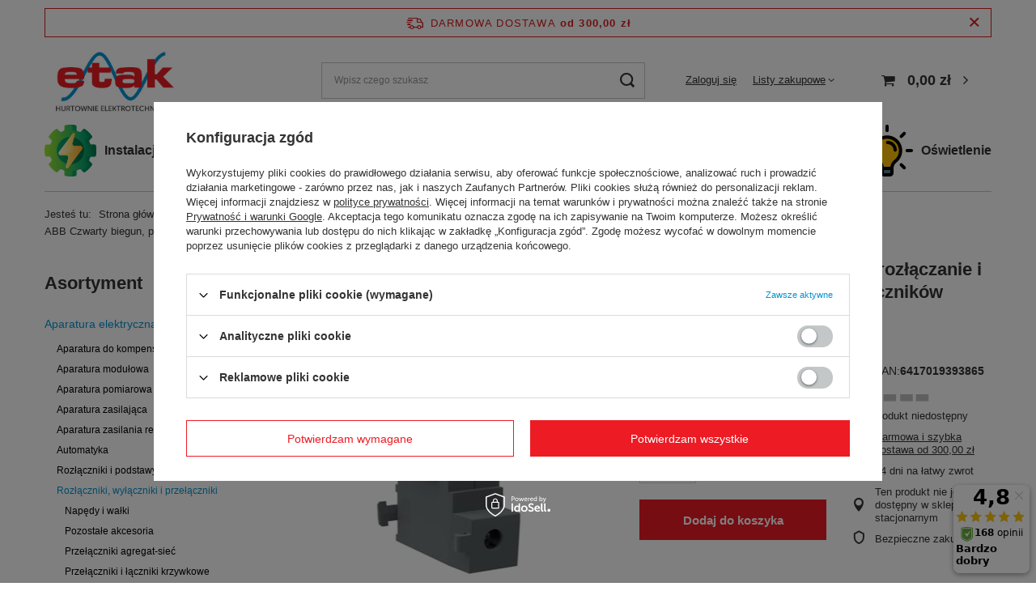

--- FILE ---
content_type: text/html; charset=utf-8
request_url: https://etak.eu/pl/products/abb-czwarty-biegun-pozne-rozlaczanie-i-wczesne-zalaczanie-do-rozlacznikow-ot63-80f3-otpl80fp-16717.html
body_size: 48985
content:
<!DOCTYPE html>
<html lang="pl" class="--freeShipping --vat --gross " ><head><link rel="preload" as="image" fetchpriority="high" href="https://static4.etak.eu/hpeciai/4f3d4c2ccabf39de22bd37de92e57dab/pol_pm_ABB-Czwarty-biegun-pozne-rozlaczanie-i-wczesne-zalaczanie-do-rozlacznikow-OT63-80F3-OTPL80FP-16717_1.webp"><meta name="viewport" content="user-scalable=no, initial-scale = 1.0, maximum-scale = 1.0, width=device-width, viewport-fit=cover"><meta http-equiv="Content-Type" content="text/html; charset=utf-8"><meta http-equiv="X-UA-Compatible" content="IE=edge"><title>ABB Czwarty biegun, późne rozłączanie i wczesne załączanie do rozłączników OT63...80F3 OTPL80FP  - cena - sklep etak.eu</title><meta name="keywords" content=""><meta name="description" content="Zobacz ABB Czwarty biegun, późne rozłączanie i wczesne załączanie do rozłączników OT63...80F3 OTPL80FP  w kategorii Aparatura elektryczna \ Rozłączniki, wyłączniki i przełączniki \ Rozłączniki izolacyjne Aparatura elektryczna \ Rozłączniki, wyłączniki i przełączniki \ Rozłączniki mocy | ETAK.EU. Wysyłka 24H"><link rel="icon" href="/gfx/pol/favicon.ico"><meta name="theme-color" content="#0295D4"><meta name="msapplication-navbutton-color" content="#0295D4"><meta name="apple-mobile-web-app-status-bar-style" content="#0295D4"><link rel="preload stylesheet" as="style" href="/gfx/pol/style.css.gzip?r=1744098419"><style>
							#photos_slider[data-skeleton] .photos__link:before {
								padding-top: calc(min((450/265 * 100%), 450px));
							}
							@media (min-width: 979px) {.photos__slider[data-skeleton] .photos__figure:not(.--nav):first-child .photos__link {
								max-height: 450px;
							}}
						</style><script>var app_shop={urls:{prefix:'data="/gfx/'.replace('data="', '')+'pol/',graphql:'/graphql/v1/'},vars:{meta:{viewportContent:'initial-scale = 1.0, maximum-scale = 5.0, width=device-width, viewport-fit=cover'},priceType:'gross',priceTypeVat:true,productDeliveryTimeAndAvailabilityWithBasket:false,geoipCountryCode:'US',fairShopLogo: { enabled: false, image: '/gfx/standards/safe_light.svg'},currency:{id:'PLN',symbol:'zł',country:'pl',format:'###,##0.00',beforeValue:false,space:true,decimalSeparator:',',groupingSeparator:' '},language:{id:'pol',symbol:'pl',name:'Polski'},omnibus:{enabled:true,rebateCodeActivate:false,hidePercentageDiscounts:false,},},txt:{priceTypeText:' brutto',},fn:{},fnrun:{},files:[],graphql:{}};const getCookieByName=(name)=>{const value=`; ${document.cookie}`;const parts = value.split(`; ${name}=`);if(parts.length === 2) return parts.pop().split(';').shift();return false;};if(getCookieByName('freeeshipping_clicked')){document.documentElement.classList.remove('--freeShipping');}if(getCookieByName('rabateCode_clicked')){document.documentElement.classList.remove('--rabateCode');}function hideClosedBars(){const closedBarsArray=JSON.parse(localStorage.getItem('closedBars'))||[];if(closedBarsArray.length){const styleElement=document.createElement('style');styleElement.textContent=`${closedBarsArray.map((el)=>`#${el}`).join(',')}{display:none !important;}`;document.head.appendChild(styleElement);}}hideClosedBars();</script><meta name="robots" content="index,follow"><meta name="rating" content="general"><meta name="Author" content="Sklep ETAK.EU na bazie IdoSell (www.idosell.com/shop).">
<!-- Begin LoginOptions html -->

<style>
#client_new_social .service_item[data-name="service_Apple"]:before, 
#cookie_login_social_more .service_item[data-name="service_Apple"]:before,
.oscop_contact .oscop_login__service[data-service="Apple"]:before {
    display: block;
    height: 2.6rem;
    content: url('/gfx/standards/apple.svg?r=1743165583');
}
.oscop_contact .oscop_login__service[data-service="Apple"]:before {
    height: auto;
    transform: scale(0.8);
}
#client_new_social .service_item[data-name="service_Apple"]:has(img.service_icon):before,
#cookie_login_social_more .service_item[data-name="service_Apple"]:has(img.service_icon):before,
.oscop_contact .oscop_login__service[data-service="Apple"]:has(img.service_icon):before {
    display: none;
}
</style>

<!-- End LoginOptions html -->

<!-- Open Graph -->
<meta property="og:type" content="website"><meta property="og:url" content="https://etak.eu/pl/products/abb-czwarty-biegun-pozne-rozlaczanie-i-wczesne-zalaczanie-do-rozlacznikow-ot63-80f3-otpl80fp-16717.html
"><meta property="og:title" content="ABB Czwarty biegun, późne rozłączanie i wczesne załączanie do rozłączników OT63...80F3 OTPL80FP"><meta property="og:site_name" content="Sklep ETAK.EU"><meta property="og:locale" content="pl_PL"><meta property="og:image" content="https://etak.eu/hpeciai/930fd54ee44b8b654d2e562116879277/pol_pl_ABB-Czwarty-biegun-pozne-rozlaczanie-i-wczesne-zalaczanie-do-rozlacznikow-OT63-80F3-OTPL80FP-16717_1.webp"><meta property="og:image:width" content="265"><meta property="og:image:height" content="450"><script >
window.dataLayer = window.dataLayer || [];
window.gtag = function gtag() {
dataLayer.push(arguments);
}
gtag('consent', 'default', {
'ad_storage': 'denied',
'analytics_storage': 'denied',
'ad_personalization': 'denied',
'ad_user_data': 'denied',
'wait_for_update': 500
});

gtag('set', 'ads_data_redaction', true);
</script><script id="iaiscript_1" data-requirements="W10=" data-ga4_sel="ga4script">
window.iaiscript_1 = `<${'script'}  class='google_consent_mode_update'>
gtag('consent', 'update', {
'ad_storage': 'denied',
'analytics_storage': 'denied',
'ad_personalization': 'denied',
'ad_user_data': 'denied'
});
</${'script'}>`;
</script>
<!-- End Open Graph -->

<link rel="canonical" href="https://etak.eu/pl/products/abb-czwarty-biegun-pozne-rozlaczanie-i-wczesne-zalaczanie-do-rozlacznikow-ot63-80f3-otpl80fp-16717.html" />

                <!-- Global site tag (gtag.js) -->
                <script  async src="https://www.googletagmanager.com/gtag/js?id=AW-836023987"></script>
                <script >
                    window.dataLayer = window.dataLayer || [];
                    window.gtag = function gtag(){dataLayer.push(arguments);}
                    gtag('js', new Date());
                    
                    gtag('config', 'AW-836023987', {"allow_enhanced_conversions":true});
gtag('config', 'AW-17118480323', {"allow_enhanced_conversions":true});

                </script>
                            <!-- Google Tag Manager -->
                    <script >(function(w,d,s,l,i){w[l]=w[l]||[];w[l].push({'gtm.start':
                    new Date().getTime(),event:'gtm.js'});var f=d.getElementsByTagName(s)[0],
                    j=d.createElement(s),dl=l!='dataLayer'?'&l='+l:'';j.async=true;j.src=
                    'https://www.googletagmanager.com/gtm.js?id='+i+dl;f.parentNode.insertBefore(j,f);
                    })(window,document,'script','dataLayer','GTM-P6M97GL');</script>
            <!-- End Google Tag Manager -->
<!-- Begin additional html or js -->


<!--8|1|8| modified: 2022-09-30 12:01:43-->
<meta name="google-site-verification" content="Wmlv4lB2nO85oflxb-8WpK9QGrxbNW_SPnf9nMRH3JM" />

<!-- End additional html or js -->
<script>(function(w,d,s,i,dl){w._ceneo = w._ceneo || function () {
w._ceneo.e = w._ceneo.e || []; w._ceneo.e.push(arguments); };
w._ceneo.e = w._ceneo.e || [];dl=dl===undefined?"dataLayer":dl;
const f = d.getElementsByTagName(s)[0], j = d.createElement(s); j.defer = true;
j.src = "https://ssl.ceneo.pl/ct/v5/script.js?accountGuid=" + i + "&t=" +
Date.now() + (dl ? "&dl=" + dl : ""); f.parentNode.insertBefore(j, f);
})(window, document, "script", "771b575d-4be7-4a0a-8116-71c14d802ea0");</script>
                <script>
                if (window.ApplePaySession && window.ApplePaySession.canMakePayments()) {
                    var applePayAvailabilityExpires = new Date();
                    applePayAvailabilityExpires.setTime(applePayAvailabilityExpires.getTime() + 2592000000); //30 days
                    document.cookie = 'applePayAvailability=yes; expires=' + applePayAvailabilityExpires.toUTCString() + '; path=/;secure;'
                    var scriptAppleJs = document.createElement('script');
                    scriptAppleJs.src = "/ajax/js/apple.js?v=3";
                    if (document.readyState === "interactive" || document.readyState === "complete") {
                          document.body.append(scriptAppleJs);
                    } else {
                        document.addEventListener("DOMContentLoaded", () => {
                            document.body.append(scriptAppleJs);
                        });  
                    }
                } else {
                    document.cookie = 'applePayAvailability=no; path=/;secure;'
                }
                </script>
                                <script>
                var listenerFn = function(event) {
                    if (event.origin !== "https://payment.idosell.com")
                        return;
                    
                    var isString = (typeof event.data === 'string' || event.data instanceof String);
                    if (!isString) return;
                    try {
                        var eventData = JSON.parse(event.data);
                    } catch (e) {
                        return;
                    }
                    if (!eventData) { return; }                                            
                    if (eventData.isError) { return; }
                    if (eventData.action != 'isReadyToPay') {return; }
                    
                    if (eventData.result.result && eventData.result.paymentMethodPresent) {
                        var googlePayAvailabilityExpires = new Date();
                        googlePayAvailabilityExpires.setTime(googlePayAvailabilityExpires.getTime() + 2592000000); //30 days
                        document.cookie = 'googlePayAvailability=yes; expires=' + googlePayAvailabilityExpires.toUTCString() + '; path=/;secure;'
                    } else {
                        document.cookie = 'googlePayAvailability=no; path=/;secure;'
                    }                                            
                }     
                if (!window.isAdded)
                {                                        
                    if (window.oldListener != null) {
                         window.removeEventListener('message', window.oldListener);
                    }                        
                    window.addEventListener('message', listenerFn);
                    window.oldListener = listenerFn;                                      
                       
                    const iframe = document.createElement('iframe');
                    iframe.src = "https://payment.idosell.com/assets/html/checkGooglePayAvailability.html?origin=https%3A%2F%2Fetak.eu";
                    iframe.style.display = 'none';                                            

                    if (document.readyState === "interactive" || document.readyState === "complete") {
                          if (!window.isAdded) {
                              window.isAdded = true;
                              document.body.append(iframe);
                          }
                    } else {
                        document.addEventListener("DOMContentLoaded", () => {
                            if (!window.isAdded) {
                              window.isAdded = true;
                              document.body.append(iframe);
                          }
                        });  
                    }  
                }
                </script>
                <script>let paypalDate = new Date();
                    paypalDate.setTime(paypalDate.getTime() + 86400000);
                    document.cookie = 'payPalAvailability_PLN=-1; expires=' + paypalDate.getTime() + '; path=/; secure';
                </script><script src="/data/gzipFile/expressCheckout.js.gz"></script></head><body><div id="container" class="projector_page container max-width-1200"><header class=" commercial_banner"><script class="ajaxLoad">app_shop.vars.vat_registered="true";app_shop.vars.currency_format="###,##0.00";app_shop.vars.currency_before_value=false;app_shop.vars.currency_space=true;app_shop.vars.symbol="zł";app_shop.vars.id="PLN";app_shop.vars.baseurl="http://etak.eu/";app_shop.vars.sslurl="https://etak.eu/";app_shop.vars.curr_url="%2Fpl%2Fproducts%2Fabb-czwarty-biegun-pozne-rozlaczanie-i-wczesne-zalaczanie-do-rozlacznikow-ot63-80f3-otpl80fp-16717.html";var currency_decimal_separator=',';var currency_grouping_separator=' ';app_shop.vars.blacklist_extension=["exe","com","swf","js","php"];app_shop.vars.blacklist_mime=["application/javascript","application/octet-stream","message/http","text/javascript","application/x-deb","application/x-javascript","application/x-shockwave-flash","application/x-msdownload"];app_shop.urls.contact="/pl/contact.html";</script><div id="viewType" style="display:none"></div><div id="freeShipping" class="freeShipping"><span class="freeShipping__info">Darmowa dostawa</span><strong class="freeShipping__val">
				od 
				300,00 zł</strong><a href="" class="freeShipping__close"></a></div><div id="logo" class="d-flex align-items-center"><a href="/" target="_self"><img src="/data/gfx/mask/pol/logo_1_big.jpg" alt="ETAK Hurtownie Elektrotechniczne" width="465" height="255"></a></div><form action="https://etak.eu/pl/search.html" method="get" id="menu_search" class="menu_search"><a href="#showSearchForm" class="menu_search__mobile"></a><div class="menu_search__block"><div class="menu_search__item --input"><input class="menu_search__input" type="text" name="text" autocomplete="off" placeholder="Wpisz czego szukasz" aria-label="Wpisz czego szukasz"><button class="menu_search__submit" type="submit" aria-label="Szukaj"></button></div><div class="menu_search__item --results search_result"></div></div></form><div id="menu_settings" class="align-items-center justify-content-center justify-content-lg-end"><div id="menu_additional"><a class="account_link" href="https://etak.eu/pl/login.html">Zaloguj się</a><div class="shopping_list_top" data-empty="true"><a href="https://etak.eu/pl/shoppinglist" class="wishlist_link slt_link --empty">Listy zakupowe</a><div class="slt_lists"><ul class="slt_lists__nav"><li class="slt_lists__nav_item" data-list_skeleton="true" data-list_id="true" data-shared="true"><a class="slt_lists__nav_link" data-list_href="true"><span class="slt_lists__nav_name" data-list_name="true"></span><span class="slt_lists__count" data-list_count="true">0</span></a></li><li class="slt_lists__nav_item --empty"><a class="slt_lists__nav_link --empty" href="https://etak.eu/pl/shoppinglist"><span class="slt_lists__nav_name" data-list_name="true">Lista zakupowa</span><span class="slt_lists__count" data-list_count="true">0</span></a></li></ul></div></div></div></div><div class="shopping_list_top_mobile d-none" data-empty="true"><a href="https://etak.eu/pl/shoppinglist" class="sltm_link --empty"></a></div><div id="menu_basket" class="topBasket --skeleton"><a class="topBasket__sub" href="/basketedit.php"><span class="badge badge-info"></span><strong class="topBasket__price">0,00 zł</strong></a><div class="topBasket__details --products" style="display: none;"><div class="topBasket__block --labels"><label class="topBasket__item --name">Produkt</label><label class="topBasket__item --sum">Ilość</label><label class="topBasket__item --prices">Cena</label></div><div class="topBasket__block --products"></div><div class="topBasket__block --oneclick topBasket_oneclick" data-lang="pol"><div class="topBasket_oneclick__label"><span class="topBasket_oneclick__text --fast">Szybkie zakupy <strong>1-Click</strong></span><span class="topBasket_oneclick__text --registration"> (bez rejestracji)</span></div><div class="topBasket_oneclick__items"><span class="topBasket_oneclick__item --googlePay" title="Google Pay"><img class="topBasket_oneclick__icon" src="/panel/gfx/payment_forms/237.png" alt="Google Pay"></span></div></div></div><div class="topBasket__details --shipping" style="display: none;"><span class="topBasket__name">Koszt dostawy od</span><span id="shipppingCost"></span></div><script>
						app_shop.vars.cache_html = true;
					</script></div><nav id="menu_categories3" class="wide"><button type="button" class="navbar-toggler"><i class="icon-reorder"></i></button><div class="navbar-collapse" id="menu_navbar3"><ul class="navbar-nav mx-md-n2"><li class="nav-item"><span title="Instalacje i osprzęt" class="nav-link nav-gfx" ><img alt="Instalacje i osprzęt" title="Instalacje i osprzęt" src="/data/gfx/pol/navigation/1_2_i_1078.png"><span class="gfx_lvl_1 d-none">Instalacje i osprzęt</span></span><ul class="navbar-subnav"><li class="nav-item"><a  href="/pl/menu/aparatura-elektryczna-170.html" target="_self" title="Aparatura elektryczna" class="nav-link" >Aparatura elektryczna</a><ul class="navbar-subsubnav"><li class="nav-item"><a  href="/pl/menu/aparatura-modulowa-175.html" target="_self" title="Aparatura modułowa" class="nav-link" >Aparatura modułowa</a></li><li class="nav-item"><a  href="/pl/menu/sterowanie-i-zabezpieczenie-silnikow-elektrycznych-295.html" target="_self" title="Sterowanie i zabezpieczenie silników elektrycznych" class="nav-link" >Sterowanie i zabezpieczenie silników elektrycznych</a></li><li class="nav-item"><a  href="/pl/menu/automatyka-207.html" target="_self" title="Automatyka" class="nav-link" >Automatyka</a></li><li class="nav-item"><a  href="/pl/menu/rozlaczniki-wylaczniki-i-przelaczniki-280.html" target="_self" title="Rozłączniki, wyłączniki i przełączniki" class="nav-link" >Rozłączniki, wyłączniki i przełączniki</a></li><li class="nav-item"><a  href="/pl/menu/aparatura-pomiarowa-192.html" target="_self" title="Aparatura pomiarowa" class="nav-link" >Aparatura pomiarowa</a></li><li class="nav-item"><a  href="/pl/menu/aparatura-zasilajaca-196.html" target="_self" title="Aparatura zasilająca" class="nav-link" >Aparatura zasilająca</a></li><li class="nav-item --all"><a class="nav-link" href="/pl/menu/aparatura-elektryczna-170.html">+ Pokaż wszystkie</a></li></ul></li><li class="nav-item"><a  href="/pl/menu/osprzet-silowy-498.html" target="_self" title="Osprzęt siłowy" class="nav-link" >Osprzęt siłowy</a><ul class="navbar-subsubnav"><li class="nav-item"><a  href="/pl/menu/wtyczki-silowe-507.html" target="_self" title="Wtyczki siłowe" class="nav-link" >Wtyczki siłowe</a></li><li class="nav-item"><a  href="/pl/menu/gniazda-silowe-stale-501.html" target="_self" title="Gniazda siłowe stałe" class="nav-link" >Gniazda siłowe stałe</a></li><li class="nav-item"><a  href="/pl/menu/gniazda-silowe-przenosne-500.html" target="_self" title="Gniazda siłowe przenośne" class="nav-link" >Gniazda siłowe przenośne</a></li><li class="nav-item"><a  href="/pl/menu/gniazda-tablicowe-502.html" target="_self" title="Gniazda tablicowe" class="nav-link" >Gniazda tablicowe</a></li><li class="nav-item"><a  href="/pl/menu/wtyczki-1-fazowe-przemyslowe-506.html" target="_self" title="Wtyczki 1-fazowe przemysłowe" class="nav-link" >Wtyczki 1-fazowe przemysłowe</a></li><li class="nav-item --all"><a class="nav-link" href="/pl/menu/osprzet-silowy-498.html">+ Pokaż wszystkie</a></li></ul></li><li class="nav-item"><a  href="/pl/menu/puszki-koncowki-i-osprzet-laczeniowy-508.html" target="_self" title="Puszki, końcówki i osprzęt łączeniowy" class="nav-link" >Puszki, końcówki i osprzęt łączeniowy</a><ul class="navbar-subsubnav"><li class="nav-item"><a  href="/pl/menu/koncowki-i-zlaczki-kablowe-509.html" target="_self" title="Końcówki i złączki kablowe" class="nav-link" >Końcówki i złączki kablowe</a></li><li class="nav-item"><a  href="/pl/menu/puszki-podtynkowe-522.html" target="_self" title="Puszki podtynkowe" class="nav-link" >Puszki podtynkowe</a></li><li class="nav-item"><a  href="/pl/menu/puszki-do-pustych-scian-518.html" target="_self" title="Puszki do pustych ścian" class="nav-link" >Puszki do pustych ścian</a></li><li class="nav-item"><a  href="/pl/menu/puszki-natynkowe-520.html" target="_self" title="Puszki natynkowe" class="nav-link" >Puszki natynkowe</a></li><li class="nav-item"><a  href="/pl/menu/puszki-odgromowe-521.html" target="_self" title="Puszki odgromowe" class="nav-link" >Puszki odgromowe</a></li><li class="nav-item"><a  href="/pl/menu/puszki-do-styropianu-519.html" target="_self" title="Puszki do styropianu" class="nav-link" >Puszki do styropianu</a></li></ul></li><li class="nav-item"><a  href="/pl/menu/szafy-obudowy-i-rozdzielnice-543.html" target="_self" title="Szafy, obudowy i rozdzielnice" class="nav-link" >Szafy, obudowy i rozdzielnice</a><ul class="navbar-subsubnav"><li class="nav-item"><a  href="/pl/menu/rozdzielnice-i-szafy-modulowe-550.html" target="_self" title="Rozdzielnice i szafy modułowe" class="nav-link" >Rozdzielnice i szafy modułowe</a></li><li class="nav-item"><a  href="/pl/menu/rozdzielnice-i-tablice-licznikowe-551.html" target="_self" title="Rozdzielnice i tablice licznikowe" class="nav-link" >Rozdzielnice i tablice licznikowe</a></li><li class="nav-item"><a  href="/pl/menu/rozdzielnice-budowlane-i-warsztatowe-549.html" target="_self" title="Rozdzielnice budowlane i warsztatowe" class="nav-link" >Rozdzielnice budowlane i warsztatowe</a></li><li class="nav-item"><a  href="/pl/menu/obudowy-z-plyta-montazowa-547.html" target="_self" title="Obudowy z płytą montażową" class="nav-link" >Obudowy z płytą montażową</a></li><li class="nav-item"><a  href="/pl/menu/obudowy-przeciwpozarowe-546.html" target="_self" title="Obudowy przeciwpożarowe" class="nav-link" >Obudowy przeciwpożarowe</a></li><li class="nav-item"><a  href="/pl/menu/puszki-548.html" target="_self" title="Puszki" class="nav-link" >Puszki</a></li></ul></li><li class="nav-item"><a  href="/pl/menu/slupy-energetyczne-oswietleniowe-i-akcesoria-529.html" target="_self" title="Słupy energetyczne" class="nav-link" >Słupy energetyczne</a><ul class="navbar-subsubnav"><li class="nav-item"><a  href="/pl/menu/fundamenty-i-kosze-531.html" target="_self" title="Fundamenty i kosze" class="nav-link" >Fundamenty i kosze</a></li><li class="nav-item"><a  href="/pl/menu/konstrukcje-slupowe-532.html" target="_self" title="Konstrukcje słupowe" class="nav-link" >Konstrukcje słupowe</a></li><li class="nav-item"><a  href="/pl/menu/wysiegniki-slupowe-538.html" target="_self" title="Wysięgniki słupowe" class="nav-link" >Wysięgniki słupowe</a></li></ul></li><li class="nav-item"><a  href="/pl/menu/osprzet-budowy-i-modernizacji-sieci-nn-i-sn-473.html" target="_self" title="Sieci nN i SN" class="nav-link" >Sieci nN i SN</a><ul class="navbar-subsubnav"><li class="nav-item"><a  href="/pl/menu/zaciski-odgalezne-492.html" target="_self" title="Zaciski odgałęźne" class="nav-link" >Zaciski odgałęźne</a></li><li class="nav-item"><a  href="/pl/menu/koncowki-tulejki-478.html" target="_self" title="Końcówki, tulejki" class="nav-link" >Końcówki, tulejki</a></li><li class="nav-item"><a  href="/pl/menu/mufy-i-glowice-kablowe-480.html" target="_self" title="Mufy i głowice kablowe" class="nav-link" >Mufy i głowice kablowe</a></li><li class="nav-item"><a  href="/pl/menu/ograniczniki-przepiec-481.html" target="_self" title="Ograniczniki przepięć" class="nav-link" >Ograniczniki przepięć</a></li><li class="nav-item"><a  href="/pl/menu/bezpieczniki-napowietrzne-475.html" target="_self" title="Bezpieczniki napowietrzne" class="nav-link" >Bezpieczniki napowietrzne</a></li><li class="nav-item"><a  href="/pl/menu/wkladki-topikowe-zwieracze-490.html" target="_self" title="Wkładki topikowe, zwieracze" class="nav-link" >Wkładki topikowe, zwieracze</a></li></ul></li><li class="nav-item"><a  href="/pl/menu/wentylacja-i-ogrzewanie-552.html" target="_self" title="Wentylacja i ogrzewanie" class="nav-link" >Wentylacja i ogrzewanie</a><ul class="navbar-subsubnav"><li class="nav-item"><a  href="/pl/menu/systemy-grzewcze-i-akcesoria-3077.html" target="_self" title="Systemy grzewcze i akcesoria" class="nav-link" >Systemy grzewcze i akcesoria</a></li><li class="nav-item"><a  href="/pl/menu/wentylatory-i-akcesoria-3078.html" target="_self" title="Wentylatory i akcesoria" class="nav-link" >Wentylatory i akcesoria</a></li></ul></li><li class="nav-item"><a  href="https://etak.eu/pl/menu/narzedzia-reczne-i-pomiarowe-435.html" target="_self" title="Narzędzia dla elektryka" class="nav-link" >Narzędzia dla elektryka</a><ul class="navbar-subsubnav"><li class="nav-item"><a  href="/pl/menu/kombinerki-438.html" target="_self" title="Kombinerki izolowane, szczypce" class="nav-link" >Kombinerki izolowane, szczypce</a></li><li class="nav-item"><a  href="https://etak.eu/pl/menu/linki-do-wciagania-kabli-i-przewodow-439.html" target="_self" title="Linki do przeciągania kabli" class="nav-link" >Linki do przeciągania kabli</a></li><li class="nav-item"><a  href="https://etak.eu/pl/menu/mierniki-i-przyrzady-kontrolne-440.html" target="_self" title="Mierniki napięcia i przyrządy pomiarowe" class="nav-link" >Mierniki napięcia i przyrządy pomiarowe</a></li><li class="nav-item"><a  href="https://etak.eu/pl/menu/narzedzia-do-prac-pod-napieciem-ppn-441.html" target="_self" title="Narzędzia izolowane do pracy pod napięciem" class="nav-link" >Narzędzia izolowane do pracy pod napięciem</a></li><li class="nav-item"><a  href="/pl/menu/nozyce-i-obcinaki-443.html" target="_self" title="Nożyce i obcinaki do kabli" class="nav-link" >Nożyce i obcinaki do kabli</a></li><li class="nav-item"><a  href="https://etak.eu/pl/menu/noze-i-pily-442.html" target="_self" title="Noże" class="nav-link" >Noże</a></li><li class="nav-item"><a  href="/pl/menu/szczypce-i-sciagacze-izolacji-444.html" target="_self" title="Szczypce i ściągacze izolacji" class="nav-link" >Szczypce i ściągacze izolacji</a></li><li class="nav-item"><a  href="https://etak.eu/pl/menu/srubokrety-i-bity-445.html" target="_self" title="Śrubokręty i wkrętaki izolowane" class="nav-link" >Śrubokręty i wkrętaki izolowane</a></li><li class="nav-item"><a  href="https://etak.eu/pl/menu/walizki-narzedziowe-torby-organizery-446.html" target="_self" title="Torby narzędziowe, organizery dla elektryka" class="nav-link" >Torby narzędziowe, organizery dla elektryka</a></li><li class="nav-item"><a  href="/pl/menu/zaciskarki-447.html" target="_self" title="Zaciskarki do przewodów elektrycznych" class="nav-link" >Zaciskarki do przewodów elektrycznych</a></li></ul></li><li class="nav-item"><a  href="https://etak.eu/pl/menu/gniazdka-elektryczne-159.html" target="_self" title="Gniazdka elektryczne" class="nav-link" >Gniazdka elektryczne</a><ul class="navbar-subsubnav"><li class="nav-item"><a  href="https://etak.eu/pl/menu/gniazdka-hermetyczne-1015.html" target="_self" title="Gniazdka hermetyczne" class="nav-link" >Gniazdka hermetyczne</a></li><li class="nav-item"><a  href="https://etak.eu/pl/menu/gniazdka-elektryczne-szklane-1042.html" target="_self" title="Gniazdka szklane" class="nav-link" >Gniazdka szklane</a></li><li class="nav-item"><a  href="https://etak.eu/pl/menu/gniazda-nablatowe-1018.html" target="_self" title="Gniazdka nablatowe" class="nav-link" >Gniazdka nablatowe</a></li><li class="nav-item"><a  href="https://etak.eu/pl/menu/gniazdka-elektryczne-natynkowe-1014.html" target="_self" title="Gniazdka natynkowe" class="nav-link" >Gniazdka natynkowe</a></li><li class="nav-item"><a  href="https://etak.eu/pl/menu/gniazdka-elektryczne-podtynkowe-1016.html" target="_self" title="Gniazdka podtynkowe" class="nav-link" >Gniazdka podtynkowe</a></li><li class="nav-item"><a  href="https://etak.eu/pl/menu/gniazdka-elektryczne-nowoczesne-1017.html" target="_self" title="Gniazdka nowoczesne" class="nav-link" >Gniazdka nowoczesne</a></li></ul></li></ul></li><li class="nav-item"><span title="Dom i ogród" class="nav-link nav-gfx" ><img alt="Dom i ogród" title="Dom i ogród" src="/data/gfx/pol/navigation/1_2_i_1131.png"><span class="gfx_lvl_1 d-none">Dom i ogród</span></span><ul class="navbar-subnav"><li class="nav-item empty"><a  href="/pl/menu/gniazda-i-laczniki-368.html" target="_self" title="Gniazda i łączniki" class="nav-link" >Gniazda i łączniki</a></li><li class="nav-item empty"><a  href="/pl/menu/dzwonki-wideodomofony-i-domofony-320.html" target="_self" title="Dzwonki, wideodomofony i domofony" class="nav-link" >Dzwonki, wideodomofony i domofony</a></li><li class="nav-item empty"><a  href="/pl/menu/osprzet-odgromowy-493.html" target="_self" title="Osprzęt odgromowy" class="nav-link" >Osprzęt odgromowy</a></li><li class="nav-item empty"><a  href="/pl/menu/latarki-baterie-ladowarki-428.html" target="_self" title="Latarki, baterie, ładowarki" class="nav-link" >Latarki, baterie, ładowarki</a></li><li class="nav-item"><a  href="/pl/menu/oprawy-zewnetrzne-2471.html" target="_self" title="Oprawy zewnętrzne" class="nav-link" >Oprawy zewnętrzne</a><ul class="navbar-subsubnav more"><li class="nav-item"><a  href="/pl/menu/naswietlacze-i-projektory-2477.html" target="_self" title="Naświetlacze i projektory" class="nav-link" >Naświetlacze i projektory</a></li><li class="nav-item"><a  href="https://etak.eu/pl/menu/oprawy-ogrodowe-2472.html" target="_self" title="Oprawy ogrodowe" class="nav-link" >Oprawy ogrodowe</a></li><li class="nav-item"><a  href="/pl/menu/oprawy-parkowe-2505.html" target="_self" title="Oprawy parkowe" class="nav-link" >Oprawy parkowe</a></li><li class="nav-item"><a  href="/pl/menu/oprawy-uliczne-2493.html" target="_self" title="Oprawy uliczne" class="nav-link" >Oprawy uliczne</a></li><li class="nav-item"><a  href="/pl/menu/oprawy-architektoniczne-2491.html" target="_self" title="Oprawy architektoniczne" class="nav-link" >Oprawy architektoniczne</a></li><li class="nav-item"><a  href="/pl/menu/lampy-zewnetrzne-scienne-1010.html" target="_self" title="Lampy zewnętrzne ścienne" class="nav-link" >Lampy zewnętrzne ścienne</a></li><li class="nav-item"><a  href="/pl/menu/lampy-ogrodowe-wiszace-1009.html" target="_self" title="Lampy ogrodowe wiszące" class="nav-link" >Lampy ogrodowe wiszące</a></li><li class="nav-item"><a  href="/pl/menu/lampy-ogrodowe-stojace-1008.html" target="_self" title="Lampy ogrodowe stojące" class="nav-link" >Lampy ogrodowe stojące</a></li><li class="nav-item"><a  href="/pl/menu/latarnie-ogrodowe-1007.html" target="_self" title="Latarnie ogrodowe" class="nav-link" >Latarnie ogrodowe</a></li><li class="nav-item"><a  href="/pl/menu/oswietlenie-elewacyjne-1011.html" target="_self" title="Oświetlenie elewacyjne" class="nav-link" >Oświetlenie elewacyjne</a></li><li class="nav-item"><a  href="/pl/menu/oswietlenie-balkonu-1012.html" target="_self" title="Oświetlenie balkonu" class="nav-link" >Oświetlenie balkonu</a></li><li class="nav-item"><a  href="/pl/menu/oswietlenie-tarasu-1013.html" target="_self" title="Oświetlenie tarasu" class="nav-link" >Oświetlenie tarasu</a></li><li class="nav-item --extend"><a href="" class="nav-link" txt_alt="- Zwiń">+ Rozwiń</a></li></ul></li><li class="nav-item"><a  href="/pl/menu/oprawy-oswietleniowe-448.html" target="_self" title="Oprawy wewnętrzne" class="nav-link" >Oprawy wewnętrzne</a><ul class="navbar-subsubnav more"><li class="nav-item"><a  href="/pl/menu/belki-swietlowkowe-2498.html" target="_self" title="Belki świetlówkowe" class="nav-link" >Belki świetlówkowe</a></li><li class="nav-item"><a  href="pl/menu/linie-swietlne-2500.html" target="_self" title="Linie świetlne" class="nav-link" >Linie świetlne</a></li><li class="nav-item"><a  href="/pl/menu/oprawy-awaryjne-2497.html" target="_self" title="Oprawy awaryjne" class="nav-link" >Oprawy awaryjne</a></li><li class="nav-item"><a  href="/pl/menu/oprawy-dekoracyjne-2494.html" target="_self" title="Oprawy dekoracyjne" class="nav-link" >Oprawy dekoracyjne</a></li><li class="nav-item"><a  href="/pl/menu/oprawy-hermetyczne-2496.html" target="_self" title="Oprawy hermetyczne" class="nav-link" >Oprawy hermetyczne</a></li><li class="nav-item"><a  href="/pl/menu/oprawy-kanalowe-2503.html" target="_self" title="Oprawy kanałowe" class="nav-link" >Oprawy kanałowe</a></li><li class="nav-item"><a  href="/pl/menu/oprawy-meblowe-2499.html" target="_self" title="Oprawy meblowe" class="nav-link" >Oprawy meblowe</a></li><li class="nav-item"><a  href="/pl/menu/oprawy-nastropowe-i-nascienne-2495.html" target="_self" title="Oprawy nastropowe i naścienne" class="nav-link" >Oprawy nastropowe i naścienne</a></li><li class="nav-item"><a  href="/pl/menu/oprawy-specjalistyczne-2504.html" target="_self" title="Oprawy specjalistyczne" class="nav-link" >Oprawy specjalistyczne</a></li><li class="nav-item"><a  href="/pl/menu/oprawy-typu-downlight-2488.html" target="_self" title="Oprawy typu downlight" class="nav-link" >Oprawy typu downlight</a></li><li class="nav-item"><a  href="/pl/menu/oprawy-typu-high-bay-2501.html" target="_self" title="Oprawy typu High-Bay" class="nav-link" >Oprawy typu High-Bay</a></li><li class="nav-item"><a  href="/pl/menu/oprawy-warsztatowe-2476.html" target="_self" title="Oprawy warsztatowe" class="nav-link" >Oprawy warsztatowe</a></li><li class="nav-item"><a  href="/pl/menu/oprawy-wstropowe-2489.html" target="_self" title="Oprawy wstropowe" class="nav-link" >Oprawy wstropowe</a></li><li class="nav-item"><a  href="/pl/menu/oprawy-zwieszane-systemowe-2502.html" target="_self" title="Oprawy zwieszane, systemowe" class="nav-link" >Oprawy zwieszane, systemowe</a></li><li class="nav-item"><a  href="/pl/menu/plafoniery-i-kinkiety-2492.html" target="_self" title="Plafoniery i kinkiety" class="nav-link" >Plafoniery i kinkiety</a></li><li class="nav-item"><a  href="/pl/menu/spoty-halogenowe-2490.html" target="_self" title="Spoty halogenowe" class="nav-link" >Spoty halogenowe</a></li><li class="nav-item --extend"><a href="" class="nav-link" txt_alt="- Zwiń">+ Rozwiń</a></li></ul></li></ul></li><li class="nav-item"><a  href="/pl/menu/kable-i-przewody-385.html" target="_self" title="Kable i przewody" class="nav-link nav-gfx" ><img alt="Kable i przewody" title="Kable i przewody" src="/data/gfx/pol/navigation/1_2_i_1132.png"><span class="gfx_lvl_1 d-none">Kable i przewody</span></a><ul class="navbar-subnav"><li class="nav-item"><a  href="/pl/menu/instalacyjne-402.html" target="_self" title="Instalacyjne" class="nav-link" >Instalacyjne</a><ul class="navbar-subsubnav"><li class="nav-item"><a  href="/pl/menu/przewody-jednozylowe-403.html" target="_self" title="Przewody jednożyłowe" class="nav-link" >Przewody jednożyłowe</a></li><li class="nav-item"><a  href="/pl/menu/przewody-wielozylowe-okragle-404.html" target="_self" title="Przewody wielożyłowe okrągłe" class="nav-link" >Przewody wielożyłowe okrągłe</a></li><li class="nav-item"><a  href="/pl/menu/przewody-wielozylowe-plaskie-405.html" target="_self" title="Przewody wielożyłowe płaskie" class="nav-link" >Przewody wielożyłowe płaskie</a></li></ul></li><li class="nav-item"><a  href="/pl/menu/energetyczne-397.html" target="_self" title="Energetyczne" class="nav-link" >Energetyczne</a><ul class="navbar-subsubnav"><li class="nav-item"><a  href="/pl/menu/napowietrzne-samonosne-398.html" target="_self" title="Napowietrzne samonośne" class="nav-link" >Napowietrzne samonośne</a></li><li class="nav-item"><a  href="/pl/menu/sredniego-napiecia-izolacja-powyzej-1kv-399.html" target="_self" title="Średniego napięcia (izolacja powyżej 1kV)" class="nav-link" >Średniego napięcia (izolacja powyżej 1kV)</a></li><li class="nav-item"><a  href="/pl/menu/ziemne-aluminiowe-400.html" target="_self" title="Ziemne aluminiowe" class="nav-link" >Ziemne aluminiowe</a></li><li class="nav-item"><a  href="/pl/menu/ziemne-miedziane-401.html" target="_self" title="Ziemne miedziane" class="nav-link" >Ziemne miedziane</a></li></ul></li><li class="nav-item"><a  href="/pl/menu/specjalistyczne-412.html" target="_self" title="Specjalistyczne" class="nav-link" >Specjalistyczne</a><ul class="navbar-subsubnav"><li class="nav-item"><a  href="/pl/menu/do-przemiennikow-czestotliwosci-i-serwonapedow-413.html" target="_self" title="Do przemienników częstotliwości i serwonapędów" class="nav-link" >Do przemienników częstotliwości i serwonapędów</a></li><li class="nav-item"><a  href="/pl/menu/przewody-odporne-na-dzialanie-wody-414.html" target="_self" title="Przewody odporne na działanie wody" class="nav-link" >Przewody odporne na działanie wody</a></li></ul></li><li class="nav-item"><a  href="/pl/menu/telekomunikacyjne-419.html" target="_self" title="Telekomunikacyjne" class="nav-link" >Telekomunikacyjne</a><ul class="navbar-subsubnav"><li class="nav-item"><a  href="/pl/menu/alarmowe-i-domofonowe-420.html" target="_self" title="Alarmowe i domofonowe" class="nav-link" >Alarmowe i domofonowe</a></li><li class="nav-item"><a  href="/pl/menu/kable-wspolosiowe-koncentryczne-421.html" target="_self" title="Kable współosiowe (koncentryczne)" class="nav-link" >Kable współosiowe (koncentryczne)</a></li><li class="nav-item"><a  href="/pl/menu/przewody-glosnikowe-423.html" target="_self" title="Przewody głośnikowe" class="nav-link" >Przewody głośnikowe</a></li><li class="nav-item"><a  href="/pl/menu/przewody-lan-i-ethernet-424.html" target="_self" title="Przewody LAN i ETHERNET" class="nav-link" >Przewody LAN i ETHERNET</a></li><li class="nav-item"><a  href="/pl/menu/telekomunikacyjne-wewnetrzne-426.html" target="_self" title="Telekomunikacyjne wewnętrzne" class="nav-link" >Telekomunikacyjne wewnętrzne</a></li><li class="nav-item"><a  href="/pl/menu/telekomunikacyjne-zewnetrzne-427.html" target="_self" title="Telekomunikacyjne zewnętrzne" class="nav-link" >Telekomunikacyjne zewnętrzne</a></li></ul></li><li class="nav-item"><a  href="/pl/menu/bezhalogenowe-i-ognioodporne-387.html" target="_self" title="Bezhalogenowe i ognioodporne" class="nav-link" >Bezhalogenowe i ognioodporne</a><ul class="navbar-subsubnav"><li class="nav-item"><a  href="/pl/menu/do-instalacji-przeciwpozarowych-388.html" target="_self" title="Do instalacji przeciwpożarowych" class="nav-link" >Do instalacji przeciwpożarowych</a></li><li class="nav-item"><a  href="/pl/menu/odporne-na-wysokie-temperatury-389.html" target="_self" title="Odporne na wysokie temperatury" class="nav-link" >Odporne na wysokie temperatury</a></li><li class="nav-item"><a  href="/pl/menu/zasilajace-bezhalogenowe-i-ognioodporne-391.html" target="_self" title="Zasilające bezhalogenowe i ognioodporne" class="nav-link" >Zasilające bezhalogenowe i ognioodporne</a></li></ul></li><li class="nav-item"><a  href="/pl/menu/do-odbiornikow-ruchomych-i-przenosnych-392.html" target="_self" title="Do odbiorników ruchomych i przenośnych" class="nav-link" >Do odbiorników ruchomych i przenośnych</a><ul class="navbar-subsubnav"><li class="nav-item"><a  href="/pl/menu/do-ciaglego-ruchu-o-podwyzszonej-wytrzymalosci-393.html" target="_self" title="Do ciągłego ruchu o podwyższonej wytrzymałości" class="nav-link" >Do ciągłego ruchu o podwyższonej wytrzymałości</a></li><li class="nav-item"><a  href="/pl/menu/gietkie-w-izolacji-gumowej-394.html" target="_self" title="Giętkie w izolacji gumowej" class="nav-link" >Giętkie w izolacji gumowej</a></li><li class="nav-item"><a  href="/pl/menu/gietkie-w-izolacji-polwinitowej-395.html" target="_self" title="Giętkie w izolacji polwinitowej" class="nav-link" >Giętkie w izolacji polwinitowej</a></li><li class="nav-item"><a  href="/pl/menu/spawalnicze-396.html" target="_self" title="Spawalnicze" class="nav-link" >Spawalnicze</a></li></ul></li><li class="nav-item"><a  href="/pl/menu/przedluzacze-i-listwy-zasilajace-406.html" target="_self" title="Przedłużacze i listwy zasilające" class="nav-link" >Przedłużacze i listwy zasilające</a><ul class="navbar-subsubnav"><li class="nav-item"><a  href="/pl/menu/bebnowe-i-warsztatowe-407.html" target="_self" title="Bębnowe i warsztatowe" class="nav-link" >Bębnowe i warsztatowe</a></li><li class="nav-item"><a  href="/pl/menu/listwy-zasilajace-408.html" target="_self" title="Listwy zasilające" class="nav-link" >Listwy zasilające</a></li><li class="nav-item"><a  href="/pl/menu/mieszkaniowe-409.html" target="_self" title="Mieszkaniowe" class="nav-link" >Mieszkaniowe</a></li><li class="nav-item"><a  href="/pl/menu/ogrodowe-410.html" target="_self" title="Ogrodowe" class="nav-link" >Ogrodowe</a></li><li class="nav-item"><a  href="/pl/menu/przeciwprzepieciowe-411.html" target="_self" title="Przeciwprzepięciowe" class="nav-link" >Przeciwprzepięciowe</a></li><li class="nav-item"><a  href="/pl/menu/przedluzacze-budowlane-1045.html" target="_self" title="Przedłużacze budowlane" class="nav-link" >Przedłużacze budowlane</a></li><li class="nav-item"><a  href="/pl/menu/przedluzacz-50m-1046.html" target="_self" title="Przedłużacz 50m" class="nav-link" >Przedłużacz 50m</a></li><li class="nav-item"><a  href="/pl/menu/przedluzacz-25m-1048.html" target="_self" title="Przedłużacz 25m" class="nav-link" >Przedłużacz 25m</a></li><li class="nav-item"><a  href="/pl/menu/przedluzacze-10m-1047.html" target="_self" title="Przedłużacze 10m" class="nav-link" >Przedłużacze 10m</a></li><li class="nav-item"><a  href="/pl/menu/przedluzacze-30m-1049.html" target="_self" title="Przedłużacze 30m" class="nav-link" >Przedłużacze 30m</a></li></ul></li><li class="nav-item"><a  href="/pl/menu/sterownicze-i-sygnalizacyjne-415.html" target="_self" title="Sterownicze i sygnalizacyjne" class="nav-link" >Sterownicze i sygnalizacyjne</a><ul class="navbar-subsubnav"><li class="nav-item"><a  href="/pl/menu/do-transmisji-danych-416.html" target="_self" title="Do transmisji danych" class="nav-link" >Do transmisji danych</a></li><li class="nav-item"><a  href="/pl/menu/ekranowane-417.html" target="_self" title="Ekranowane" class="nav-link" >Ekranowane</a></li><li class="nav-item"><a  href="/pl/menu/nieekranowane-418.html" target="_self" title="Nieekranowane" class="nav-link" >Nieekranowane</a></li></ul></li><li class="nav-item empty"><a  href="/pl/menu/akcesoria-pomocnicze-386.html" target="_self" title="Akcesoria pomocnicze" class="nav-link" >Akcesoria pomocnicze</a></li></ul></li><li class="nav-item"><a  href="/pl/menu/zrodla-swiatla-555.html" target="_self" title="Oświetlenie" class="nav-link nav-gfx" ><img alt="Oświetlenie" title="Oświetlenie" src="/data/gfx/pol/navigation/1_2_i_1134.png"><span class="gfx_lvl_1 d-none">Oświetlenie</span></a><ul class="navbar-subnav"><li class="nav-item"><a  href="/pl/menu/zrodla-swiatla-555.html" target="_self" title="Źródła światła LED" class="nav-link" >Źródła światła LED</a><ul class="navbar-subsubnav"><li class="nav-item"><a  href="/pl/menu/zarowki-led-570.html" target="_self" title="Żarówki LED" class="nav-link" >Żarówki LED</a></li><li class="nav-item"><a  href="/pl/menu/swietlowki-led-568.html" target="_self" title="Świetlówki LED" class="nav-link" >Świetlówki LED</a></li><li class="nav-item"><a  href="/pl/menu/tasmy-moduly-i-akcesoria-led-569.html" target="_self" title="Taśmy, moduły i akcesoria LED" class="nav-link" >Taśmy, moduły i akcesoria LED</a></li></ul></li><li class="nav-item"><a  href="/pl/menu/zrodla-swiatla-555.html" target="_self" title="Lampy wyładowcze" class="nav-link" >Lampy wyładowcze</a><ul class="navbar-subsubnav"><li class="nav-item"><a  href="/pl/menu/lampy-metalohalogenowe-557.html" target="_self" title="Lampy metalohalogenowe" class="nav-link" >Lampy metalohalogenowe</a></li><li class="nav-item"><a  href="/pl/menu/lampy-rteciowe-558.html" target="_self" title="Lampy rtęciowe" class="nav-link" >Lampy rtęciowe</a></li><li class="nav-item"><a  href="/pl/menu/lampy-sodowe-559.html" target="_self" title="Lampy sodowe" class="nav-link" >Lampy sodowe</a></li></ul></li><li class="nav-item"><a  href="/pl/menu/zrodla-swiatla-555.html" target="_self" title="Świetłówki" class="nav-link" >Świetłówki</a><ul class="navbar-subsubnav"><li class="nav-item"><a  href="/pl/menu/swietlowki-kompaktowe-562.html" target="_self" title="Świetlówki kompaktowe" class="nav-link" >Świetlówki kompaktowe</a></li><li class="nav-item"><a  href="/pl/menu/swietlowki-liniowe-565.html" target="_self" title="Świetlówki liniowe" class="nav-link" >Świetlówki liniowe</a></li><li class="nav-item"><a  href="/pl/menu/swietlowki-specjalistyczne-566.html" target="_self" title="Świetlówki specjalistyczne" class="nav-link" >Świetlówki specjalistyczne</a></li></ul></li><li class="nav-item"><a  href="/pl/menu/zrodla-swiatla-555.html" target="_self" title="Żarówki i promienniki" class="nav-link" >Żarówki i promienniki</a><ul class="navbar-subsubnav"><li class="nav-item"><a  href="/pl/menu/promienniki-572.html" target="_self" title="Promienniki" class="nav-link" >Promienniki</a></li><li class="nav-item"><a  href="/pl/menu/zarowki-halogenowe-573.html" target="_self" title="Żarówki halogenowe" class="nav-link" >Żarówki halogenowe</a></li><li class="nav-item"><a  href="/pl/menu/zarowki-kulki-575.html" target="_self" title="Żarówki kulki" class="nav-link" >Żarówki kulki</a></li><li class="nav-item"><a  href="/pl/menu/zarowki-specjalistyczne-577.html" target="_self" title="Żarówki specjalistyczne" class="nav-link" >Żarówki specjalistyczne</a></li><li class="nav-item"><a  href="/pl/menu/zarowki-standardowe-578.html" target="_self" title="Żarówki standardowe" class="nav-link" >Żarówki standardowe</a></li><li class="nav-item"><a  href="/pl/menu/zarowki-swieczki-579.html" target="_self" title="Żarówki świeczki" class="nav-link" >Żarówki świeczki</a></li></ul></li></ul></li></ul></div></nav><div id="breadcrumbs" class="breadcrumbs"><div class="back_button"><button id="back_button"><i class="icon-angle-left"></i> Wstecz</button></div><div class="list_wrapper"><ol><li><span>Jesteś tu:  </span></li><li class="bc-main"><span><a href="/">Strona główna</a></span></li><li class="category bc-item-1 --more"><a class="category" href="/pl/menu/aparatura-elektryczna-170.html">Aparatura elektryczna</a><ul class="breadcrumbs__sub"><li class="breadcrumbs__item"><a class="breadcrumbs__link --link" href="/pl/menu/aparatura-do-kompensacji-mocy-biernej-171.html">Aparatura do kompensacji mocy biernej</a></li><li class="breadcrumbs__item"><a class="breadcrumbs__link --link" href="/pl/menu/aparatura-modulowa-175.html">Aparatura modułowa</a></li><li class="breadcrumbs__item"><a class="breadcrumbs__link --link" href="/pl/menu/aparatura-pomiarowa-192.html">Aparatura pomiarowa</a></li><li class="breadcrumbs__item"><a class="breadcrumbs__link --link" href="/pl/menu/aparatura-zasilajaca-196.html">Aparatura zasilająca</a></li><li class="breadcrumbs__item"><a class="breadcrumbs__link --link" href="/pl/menu/aparatura-zasilania-rezerwowego-201.html">Aparatura zasilania rezerwowego</a></li><li class="breadcrumbs__item"><a class="breadcrumbs__link --link" href="/pl/menu/automatyka-207.html">Automatyka</a></li><li class="breadcrumbs__item"><a class="breadcrumbs__link --link" href="/pl/menu/rozlaczniki-i-podstawy-bezpiecznikowe-274.html">Rozłączniki i podstawy bezpiecznikowe</a></li><li class="breadcrumbs__item"><a class="breadcrumbs__link --link" href="/pl/menu/rozlaczniki-wylaczniki-i-przelaczniki-280.html">Rozłączniki, wyłączniki i przełączniki</a></li><li class="breadcrumbs__item"><a class="breadcrumbs__link --link" href="/pl/menu/sterowanie-i-zabezpieczenie-silnikow-elektrycznych-295.html">Sterowanie i zabezpieczenie silników elektrycznych</a></li><li class="breadcrumbs__item"><a class="breadcrumbs__link --link" href="/pl/menu/wkladki-topikowe-303.html">Wkładki topikowe</a></li></ul></li><li class="category bc-item-2 --more"><a class="category" href="/pl/menu/rozlaczniki-wylaczniki-i-przelaczniki-280.html">Rozłączniki, wyłączniki i przełączniki</a><ul class="breadcrumbs__sub"><li class="breadcrumbs__item"><a class="breadcrumbs__link --link" href="/pl/menu/napedy-i-walki-281.html">Napędy i wałki</a></li><li class="breadcrumbs__item"><a class="breadcrumbs__link --link" href="/pl/menu/pozostale-akcesoria-282.html">Pozostałe akcesoria</a></li><li class="breadcrumbs__item"><a class="breadcrumbs__link --link" href="/pl/menu/przelaczniki-agregat-siec-283.html">Przełączniki agregat-sieć</a></li><li class="breadcrumbs__item"><a class="breadcrumbs__link --link" href="/pl/menu/przelaczniki-i-laczniki-krzywkowe-284.html">Przełączniki i łączniki krzywkowe</a></li><li class="breadcrumbs__item"><a class="breadcrumbs__link --link" href="/pl/menu/rozlaczniki-izolacyjne-285.html">Rozłączniki izolacyjne</a></li><li class="breadcrumbs__item"><a class="breadcrumbs__link --link" href="/pl/menu/rozlaczniki-mocy-286.html">Rozłączniki mocy</a></li><li class="breadcrumbs__item"><a class="breadcrumbs__link --link" href="/pl/menu/styki-pomocnicze-287.html">Styki pomocnicze</a></li><li class="breadcrumbs__item"><a class="breadcrumbs__link --link" href="/pl/menu/wylaczniki-mocy-288.html">Wyłączniki mocy</a></li><li class="breadcrumbs__item"><a class="breadcrumbs__link --link" href="/pl/menu/wyzwalacze-wzrostowe-podnapieciowe-289.html">Wyzwalacze wzrostowe, podnapięciowe</a></li></ul></li><li class="category bc-item-3 bc-active"><a class="category" href="/pl/menu/rozlaczniki-izolacyjne-285.html">Rozłączniki izolacyjne</a></li><li class="bc-active bc-product-name"><span>ABB Czwarty biegun, późne rozłączanie i wczesne załączanie do rozłączników OT63...80F3 OTPL80FP</span></li></ol></div></div></header><div id="layout" class="row clearfix"><aside class="col-md-3 col-xl-2"><section class="shopping_list_menu"><div class="shopping_list_menu__block --lists slm_lists" data-empty="true"><span class="slm_lists__label">Listy zakupowe</span><ul class="slm_lists__nav"><li class="slm_lists__nav_item" data-list_skeleton="true" data-list_id="true" data-shared="true"><a class="slm_lists__nav_link" data-list_href="true"><span class="slm_lists__nav_name" data-list_name="true"></span><span class="slm_lists__count" data-list_count="true">0</span></a></li><li class="slm_lists__nav_header"><span class="slm_lists__label">Listy zakupowe</span></li><li class="slm_lists__nav_item --empty"><a class="slm_lists__nav_link --empty" href="https://etak.eu/pl/shoppinglist"><span class="slm_lists__nav_name" data-list_name="true">Lista zakupowa</span><span class="slm_lists__count" data-list_count="true">0</span></a></li></ul><a href="#manage" class="slm_lists__manage d-none align-items-center d-md-flex">Zarządzaj listami</a></div><div class="shopping_list_menu__block --bought slm_bought"><a class="slm_bought__link d-flex" href="https://etak.eu/pl/products-bought.html">
				Lista dotychczas zamówionych produktów
			</a></div><div class="shopping_list_menu__block --info slm_info"><strong class="slm_info__label d-block mb-3">Jak działa lista zakupowa?</strong><ul class="slm_info__list"><li class="slm_info__list_item d-flex mb-3">
					Po zalogowaniu możesz umieścić i przechowywać na liście zakupowej dowolną liczbę produktów nieskończenie długo.
				</li><li class="slm_info__list_item d-flex mb-3">
					Dodanie produktu do listy zakupowej nie oznacza automatycznie jego rezerwacji.
				</li><li class="slm_info__list_item d-flex mb-3">
					Dla niezalogowanych klientów lista zakupowa przechowywana jest do momentu wygaśnięcia sesji (około 24h).
				</li></ul></div></section><div id="mobileCategories" class="mobileCategories"><div class="mobileCategories__item --menu"><a class="mobileCategories__link --active" href="#" data-ids="#menu_search,.shopping_list_menu,#menu_search,#menu_navbar,#menu_navbar3, #menu_blog">
                            Menu
                        </a></div><div class="mobileCategories__item --account"><a class="mobileCategories__link" href="#" data-ids="#menu_contact,#login_menu_block">
                            Konto
                        </a></div></div><div class="setMobileGrid" data-item="#menu_navbar"></div><div class="setMobileGrid" data-item="#menu_navbar3" data-ismenu1="true"></div><div class="setMobileGrid" data-item="#menu_blog"></div><div class="login_menu_block d-lg-none" id="login_menu_block"><a class="sign_in_link" href="/login.php" title=""><i class="icon-user"></i><span>Zaloguj się</span></a><a class="registration_link" href="/client-new.php?register" title=""><i class="icon-lock"></i><span>Zarejestruj się</span></a><a class="order_status_link" href="/order-open.php" title=""><i class="icon-globe"></i><span>Sprawdź status zamówienia</span></a></div><div class="setMobileGrid" data-item="#menu_contact"></div><div class="setMobileGrid" data-item="#menu_settings"></div><nav id="menu_categories" class="col-md-12 px-0"><h2 class="big_label"><a href="/categories.php" title="Kliknij, by zobaczyć wszystkie kategorie">Asortyment</a></h2><button type="button" class="navbar-toggler"><i class="icon-reorder"></i></button><div class="navbar-collapse" id="menu_navbar"><ul class="navbar-nav"><li class="nav-item active"><a  href="/pl/menu/aparatura-elektryczna-170.html" target="_self" title="Aparatura elektryczna" class="nav-link active" >Aparatura elektryczna</a><ul class="navbar-subnav"><li class="nav-item"><a class="nav-link" href="/pl/menu/aparatura-do-kompensacji-mocy-biernej-171.html" target="_self">Aparatura do kompensacji mocy biernej</a><ul class="navbar-subsubnav"><li class="nav-item"><a class="nav-link" href="/pl/menu/kondensatory-172.html" target="_self">Kondensatory</a></li><li class="nav-item"><a class="nav-link" href="/pl/menu/styczniki-kondensatorowe-174.html" target="_self">Styczniki kondensatorowe</a></li><li class="nav-item"><a class="nav-link" href="/pl/menu/aktywne-kompensatory-mocy-biernej-4811.html" target="_self">Aktywne kompensatory mocy biernej</a></li></ul></li><li class="nav-item"><a class="nav-link" href="/pl/menu/aparatura-modulowa-175.html" target="_self">Aparatura modułowa</a><ul class="navbar-subsubnav"><li class="nav-item"><a class="nav-link" href="/pl/menu/automaty-schodowe-i-zmierzchowe-176.html" target="_self">Automaty schodowe i zmierzchowe</a></li><li class="nav-item"><a class="nav-link" href="/pl/menu/lampki-sygnalizacyjne-modulowe-177.html" target="_self">Lampki sygnalizacyjne modułowe</a></li><li class="nav-item"><a class="nav-link" href="/pl/menu/odlaczniki-178.html" target="_self">Odłączniki</a></li><li class="nav-item"><a class="nav-link" href="/pl/menu/ograniczniki-mocy-179.html" target="_self">Ograniczniki mocy</a></li><li class="nav-item"><a class="nav-link" href="/pl/menu/ograniczniki-przepiec-180.html" target="_self">Ograniczniki przepięć</a></li><li class="nav-item"><a class="nav-link" href="/pl/menu/pozostale-akcesoria-181.html" target="_self">Pozostałe akcesoria</a></li><li class="nav-item"><a class="nav-link" href="/pl/menu/przekazniki-instalacyjne-182.html" target="_self">Przekaźniki instalacyjne</a></li><li class="nav-item"><a class="nav-link" href="/pl/menu/rozlaczniki-i-przelaczniki-183.html" target="_self">Rozłączniki i przełączniki</a></li><li class="nav-item"><a class="nav-link" href="/pl/menu/styczniki-modulowe-184.html" target="_self">Styczniki modułowe</a></li><li class="nav-item"><a class="nav-link" href="/pl/menu/styki-pomocnicze-185.html" target="_self">Styki pomocnicze</a></li><li class="nav-item"><a class="nav-link" href="/pl/menu/szyny-laczeniowe-186.html" target="_self">Szyny łączeniowe</a></li><li class="nav-item"><a class="nav-link" href="/pl/menu/wylaczniki-nadmiarowopradowe-187.html" target="_self">Wyłączniki nadmiarowoprądowe</a></li><li class="nav-item"><a class="nav-link" href="/pl/menu/wylaczniki-roznicowopradowe-188.html" target="_self">Wyłączniki różnicowoprądowe</a></li><li class="nav-item"><a class="nav-link" href="/pl/menu/wylaczniki-roznicowopradowe-z-czlonem-nadmiarowopradowym-189.html" target="_self">Wyłączniki różnicowoprądowe z członem nadmiarowoprądowym</a></li><li class="nav-item"><a class="nav-link" href="/pl/menu/wyzwalacze-podnapieciowe-i-wzrostowe-190.html" target="_self">Wyzwalacze podnapięciowe i wzrostowe</a></li><li class="nav-item"><a class="nav-link" href="/pl/menu/zegary-analogowe-i-cyfrowe-191.html" target="_self">Zegary analogowe i cyfrowe</a></li><li class="nav-item"><a class="nav-link" href="/pl/menu/podstawy-bezpiecznikowe-3060.html" target="_self">Podstawy bezpiecznikowe</a></li></ul></li><li class="nav-item"><a class="nav-link" href="/pl/menu/aparatura-pomiarowa-192.html" target="_self">Aparatura pomiarowa</a><ul class="navbar-subsubnav"><li class="nav-item"><a class="nav-link" href="/pl/menu/liczniki-energii-elektrycznej-193.html" target="_self">Liczniki energii elektrycznej</a></li><li class="nav-item"><a class="nav-link" href="/pl/menu/mierniki-wielofunkcyjne-194.html" target="_self">Mierniki wielofunkcyjne</a></li><li class="nav-item"><a class="nav-link" href="/pl/menu/przekladniki-pradowe-195.html" target="_self">Przekładniki prądowe</a></li></ul></li><li class="nav-item"><a class="nav-link" href="/pl/menu/aparatura-zasilajaca-196.html" target="_self">Aparatura zasilająca</a><ul class="navbar-subsubnav"><li class="nav-item"><a class="nav-link" href="/pl/menu/transformatory-jednofazowe-198.html" target="_self">Transformatory jednofazowe</a></li><li class="nav-item"><a class="nav-link" href="/pl/menu/zasilacze-200.html" target="_self">Zasilacze</a></li></ul></li><li class="nav-item"><a class="nav-link" href="/pl/menu/aparatura-zasilania-rezerwowego-201.html" target="_self">Aparatura zasilania rezerwowego</a><ul class="navbar-subsubnav"><li class="nav-item"><a class="nav-link" href="/pl/menu/automaty-szr-203.html" target="_self">Automaty SZR</a></li><li class="nav-item"><a class="nav-link" href="/pl/menu/automatyczne-przelaczniki-faz-204.html" target="_self">Automatyczne przełączniki faz</a></li><li class="nav-item"><a class="nav-link" href="/pl/menu/zasilacze-ups-206.html" target="_self">Zasilacze UPS</a></li></ul></li><li class="nav-item"><a class="nav-link" href="/pl/menu/automatyka-207.html" target="_self">Automatyka</a><ul class="navbar-subsubnav"><li class="nav-item"><a class="nav-link" href="/pl/menu/aparatura-pulpitowa-i-sterownicza-208.html" target="_self">Aparatura pulpitowa i sterownicza</a><ul class="navbar-subsubnav"><li class="nav-item"><a class="nav-link" href="/pl/menu/kasety-sterownicze-209.html" target="_self">Kasety sterownicze</a></li><li class="nav-item"><a class="nav-link" href="/pl/menu/kasety-suwnicowe-210.html" target="_self">Kasety suwnicowe</a></li><li class="nav-item"><a class="nav-link" href="/pl/menu/kolumny-sygnalizacyjne-211.html" target="_self">Kolumny sygnalizacyjne</a></li><li class="nav-item"><a class="nav-link" href="/pl/menu/lampki-sygnalizacyjne-212.html" target="_self">Lampki sygnalizacyjne</a></li><li class="nav-item"><a class="nav-link" href="/pl/menu/napedy-przelacznikow-sterowniczych-213.html" target="_self">Napędy przełączników sterowniczych</a></li><li class="nav-item"><a class="nav-link" href="/pl/menu/napedy-przyciskow-grzybkowych-214.html" target="_self">Napędy przycisków grzybkowych</a></li><li class="nav-item"><a class="nav-link" href="/pl/menu/napedy-przyciskow-sterowniczych-215.html" target="_self">Napędy przycisków sterowniczych</a></li><li class="nav-item"><a class="nav-link" href="/pl/menu/podstawy-montazowe-216.html" target="_self">Podstawy montażowe</a></li><li class="nav-item"><a class="nav-link" href="/pl/menu/przyciski-grzybkowe-bezpieczenstwa-217.html" target="_self">Przyciski grzybkowe bezpieczeństwa</a></li><li class="nav-item"><a class="nav-link" href="/pl/menu/przyciski-sterownicze-joysticki-218.html" target="_self">Przyciski sterownicze, joysticki</a></li><li class="nav-item"><a class="nav-link" href="/pl/menu/styki-pomocnicze-i-akcesoria-219.html" target="_self">Styki pomocnicze i akcesoria</a></li><li class="nav-item"><a class="nav-link" href="/pl/menu/tabliczki-i-szyldy-opisowe-220.html" target="_self">Tabliczki i szyldy opisowe</a></li></ul></li><li class="nav-item"><a class="nav-link" href="/pl/menu/automatyka-budynkowa-221.html" target="_self">Automatyka budynkowa</a><ul class="navbar-subsubnav"><li class="nav-item"><a class="nav-link" href="/pl/menu/automaty-schodowe-222.html" target="_self">Automaty schodowe</a></li><li class="nav-item"><a class="nav-link" href="/pl/menu/automaty-zmierzchowe-223.html" target="_self">Automaty zmierzchowe</a></li><li class="nav-item"><a class="nav-link" href="/pl/menu/czujniki-ruchu-224.html" target="_self">Czujniki ruchu</a></li><li class="nav-item"><a class="nav-link" href="/pl/menu/sterowniki-oswietlenia-225.html" target="_self">Sterowniki oświetlenia</a></li><li class="nav-item"><a class="nav-link" href="/pl/menu/sterowniki-rolet-226.html" target="_self">Sterowniki rolet</a></li><li class="nav-item"><a class="nav-link" href="/pl/menu/systemy-inteligentnego-domu-227.html" target="_self">Systemy inteligentnego domu</a></li><li class="nav-item"><a class="nav-link" href="/pl/menu/systemy-zdalnego-sterowania-228.html" target="_self">Systemy zdalnego sterowania</a></li><li class="nav-item"><a class="nav-link" href="/pl/menu/sciemniacze-oswietlenia-229.html" target="_self">Ściemniacze oświetlenia</a></li></ul></li><li class="nav-item"><a class="nav-link" href="/pl/menu/czujniki-i-wylaczniki-krancowe-230.html" target="_self">Czujniki i wyłączniki krańcowe</a><ul class="navbar-subsubnav"><li class="nav-item"><a class="nav-link" href="/pl/menu/kurtyny-bezpieczenstwa-238.html" target="_self">Kurtyny bezpieczeństwa</a></li><li class="nav-item"><a class="nav-link" href="/pl/menu/przewody-i-zlacza-do-czujnikow-239.html" target="_self">Przewody i złącza do czujników</a></li><li class="nav-item"><a class="nav-link" href="/pl/menu/wylaczniki-krancowe-241.html" target="_self">Wyłączniki krańcowe</a></li><li class="nav-item"><a class="nav-link" href="/pl/menu/wylaczniki-krancowe-bezpieczenstwa-242.html" target="_self">Wyłączniki krańcowe bezpieczeństwa</a></li><li class="nav-item"><a class="nav-link" href="/pl/menu/wylaczniki-magnetyczne-bezpieczenstwa-243.html" target="_self">Wyłączniki magnetyczne bezpieczeństwa</a></li></ul></li><li class="nav-item"><a class="nav-link" href="/pl/menu/moduly-wejsc-wyjsc-245.html" target="_self">Moduły wejść / wyjść</a></li><li class="nav-item"><a class="nav-link" href="/pl/menu/pozostale-akcesoria-247.html" target="_self">Pozostałe akcesoria</a></li><li class="nav-item"><a class="nav-link" href="/pl/menu/przekazniki-248.html" target="_self">Przekaźniki</a><ul class="navbar-subsubnav"><li class="nav-item"><a class="nav-link" href="/pl/menu/gniazda-do-przekaznikow-249.html" target="_self">Gniazda do przekaźników</a></li><li class="nav-item"><a class="nav-link" href="/pl/menu/pozostale-akcesoria-250.html" target="_self">Pozostałe akcesoria</a></li><li class="nav-item"><a class="nav-link" href="/pl/menu/przekazniki-bezpieczenstwa-251.html" target="_self">Przekaźniki bezpieczeństwa</a></li><li class="nav-item"><a class="nav-link" href="/pl/menu/przekazniki-czasowe-252.html" target="_self">Przekaźniki czasowe</a></li><li class="nav-item"><a class="nav-link" href="/pl/menu/przekazniki-elektromagnetyczne-253.html" target="_self">Przekaźniki elektromagnetyczne</a></li><li class="nav-item"><a class="nav-link" href="/pl/menu/przekazniki-interfejsowe-254.html" target="_self">Przekaźniki interfejsowe</a></li><li class="nav-item"><a class="nav-link" href="/pl/menu/przekazniki-kontroli-faz-255.html" target="_self">Przekaźniki kontroli faz</a></li><li class="nav-item"><a class="nav-link" href="/pl/menu/przekazniki-kontroli-napiecia-256.html" target="_self">Przekaźniki kontroli napięcia</a></li><li class="nav-item"><a class="nav-link" href="/pl/menu/przekazniki-kontroli-poziomu-cieczy-257.html" target="_self">Przekaźniki kontroli poziomu cieczy</a></li><li class="nav-item"><a class="nav-link" href="/pl/menu/przekazniki-kontroli-pradu-258.html" target="_self">Przekaźniki kontroli prądu</a></li><li class="nav-item"><a class="nav-link" href="/pl/menu/przekazniki-kontroli-temperatury-259.html" target="_self">Przekaźniki kontroli temperatury</a></li><li class="nav-item"><a class="nav-link" href="/pl/menu/przekazniki-miniaturowe-260.html" target="_self">Przekaźniki miniaturowe</a></li><li class="nav-item"><a class="nav-link" href="/pl/menu/przekazniki-nadzorcze-261.html" target="_self">Przekaźniki nadzorcze</a></li><li class="nav-item"><a class="nav-link" href="/pl/menu/przekazniki-pozostale-262.html" target="_self">Przekaźniki pozostałe</a></li><li class="nav-item"><a class="nav-link" href="/pl/menu/przekazniki-polprzewodnikowe-263.html" target="_self">Przekaźniki półprzewodnikowe</a></li><li class="nav-item"><a class="nav-link" href="/pl/menu/przekazniki-programowalne-264.html" target="_self">Przekaźniki programowalne</a></li><li class="nav-item"><a class="nav-link" href="/pl/menu/przekazniki-stycznikowe-265.html" target="_self">Przekaźniki stycznikowe</a></li></ul></li><li class="nav-item"><a class="nav-link" href="/pl/menu/sterowniki-plc-266.html" target="_self">Sterowniki PLC</a></li><li class="nav-item"><a class="nav-link" href="/pl/menu/styczniki-mocy-267.html" target="_self">Styczniki mocy</a><ul class="navbar-subsubnav"><li class="nav-item"><a class="nav-link" href="/pl/menu/blokady-mechaniczne-268.html" target="_self">Blokady mechaniczne</a></li><li class="nav-item"><a class="nav-link" href="/pl/menu/pozostale-akcesoria-269.html" target="_self">Pozostałe akcesoria</a></li><li class="nav-item"><a class="nav-link" href="/pl/menu/styczniki-mocy-ac-270.html" target="_self">Styczniki mocy AC</a></li><li class="nav-item"><a class="nav-link" href="/pl/menu/styczniki-mocy-dc-271.html" target="_self">Styczniki mocy DC</a></li><li class="nav-item"><a class="nav-link" href="/pl/menu/styki-pomocnicze-273.html" target="_self">Styki pomocnicze</a></li></ul></li></ul></li><li class="nav-item"><a class="nav-link" href="/pl/menu/rozlaczniki-i-podstawy-bezpiecznikowe-274.html" target="_self">Rozłączniki i podstawy bezpiecznikowe</a><ul class="navbar-subsubnav"><li class="nav-item"><a class="nav-link" href="/pl/menu/podstawy-bezpiecznikowe-wt-nh-275.html" target="_self">Podstawy bezpiecznikowe WT-NH</a></li><li class="nav-item"><a class="nav-link" href="/pl/menu/rozlaczniki-listwowe-wt-nh-277.html" target="_self">Rozłączniki listwowe WT-NH</a></li><li class="nav-item"><a class="nav-link" href="/pl/menu/rozlaczniki-skrzynkowe-wt-nh-278.html" target="_self">Rozłączniki skrzynkowe WT-NH</a></li><li class="nav-item"><a class="nav-link" href="/pl/menu/zwieracze-nh-279.html" target="_self">Zwieracze NH</a></li><li class="nav-item"><a class="nav-link" href="/pl/menu/pozostale-akcesoria-276.html" target="_self">Pozostałe akcesoria</a></li></ul></li><li class="nav-item active"><a class="nav-link active" href="/pl/menu/rozlaczniki-wylaczniki-i-przelaczniki-280.html" target="_self">Rozłączniki, wyłączniki i przełączniki</a><ul class="navbar-subsubnav"><li class="nav-item"><a class="nav-link" href="/pl/menu/napedy-i-walki-281.html" target="_self">Napędy i wałki</a></li><li class="nav-item"><a class="nav-link" href="/pl/menu/pozostale-akcesoria-282.html" target="_self">Pozostałe akcesoria</a></li><li class="nav-item"><a class="nav-link" href="/pl/menu/przelaczniki-agregat-siec-283.html" target="_self">Przełączniki agregat-sieć</a></li><li class="nav-item"><a class="nav-link" href="/pl/menu/przelaczniki-i-laczniki-krzywkowe-284.html" target="_self">Przełączniki i łączniki krzywkowe</a></li><li class="nav-item active"><a class="nav-link active" href="/pl/menu/rozlaczniki-izolacyjne-285.html" target="_self">Rozłączniki izolacyjne</a></li><li class="nav-item"><a class="nav-link" href="/pl/menu/rozlaczniki-mocy-286.html" target="_self">Rozłączniki mocy</a></li><li class="nav-item"><a class="nav-link" href="/pl/menu/styki-pomocnicze-287.html" target="_self">Styki pomocnicze</a></li><li class="nav-item"><a class="nav-link" href="/pl/menu/wylaczniki-mocy-288.html" target="_self">Wyłączniki mocy</a></li><li class="nav-item"><a class="nav-link" href="/pl/menu/wyzwalacze-wzrostowe-podnapieciowe-289.html" target="_self">Wyzwalacze wzrostowe, podnapięciowe</a></li></ul></li><li class="nav-item"><a class="nav-link" href="/pl/menu/sterowanie-i-zabezpieczenie-silnikow-elektrycznych-295.html" target="_self">Sterowanie i zabezpieczenie silników elektrycznych</a><ul class="navbar-subsubnav"><li class="nav-item"><a class="nav-link" href="/pl/menu/obudowy-wylacznikow-silnikowych-297.html" target="_self">Obudowy wyłączników silnikowych</a></li><li class="nav-item"><a class="nav-link" href="/pl/menu/przekazniki-przeciazeniowe-299.html" target="_self">Przekaźniki przeciążeniowe</a></li><li class="nav-item"><a class="nav-link" href="/pl/menu/przemienniki-czestotliwosci-falowniki-300.html" target="_self">Przemienniki częstotliwości - falowniki</a></li><li class="nav-item"><a class="nav-link" href="/pl/menu/softstarty-301.html" target="_self">Softstarty</a></li><li class="nav-item"><a class="nav-link" href="/pl/menu/wylaczniki-silnikowe-302.html" target="_self">Wyłączniki silnikowe</a></li><li class="nav-item"><a class="nav-link" href="/pl/menu/pozostale-akcesoria-298.html" target="_self">Pozostałe akcesoria</a></li></ul></li><li class="nav-item"><a class="nav-link" href="/pl/menu/wkladki-topikowe-303.html" target="_self">Wkładki topikowe</a><ul class="navbar-subsubnav"><li class="nav-item"><a class="nav-link" href="/pl/menu/glowki-bezpiecznikowe-d-d0-304.html" target="_self">Główki bezpiecznikowe D, D0</a></li><li class="nav-item"><a class="nav-link" href="/pl/menu/gniazda-bezpiecznikowe-d-d0-305.html" target="_self">Gniazda bezpiecznikowe D, D0</a></li><li class="nav-item"><a class="nav-link" href="/pl/menu/wkladki-topikowe-wt-wt-nh-307.html" target="_self">Wkladki topikowe WT /  WT-NH</a></li><li class="nav-item"><a class="nav-link" href="/pl/menu/wkladki-topikowe-c-cylindryczne-308.html" target="_self">Wkładki topikowe C - cylindryczne</a></li><li class="nav-item"><a class="nav-link" href="/pl/menu/wkladki-topikowe-d0-309.html" target="_self">Wkładki topikowe D0</a></li><li class="nav-item"><a class="nav-link" href="/pl/menu/wkladki-topikowe-sn-310.html" target="_self">Wkładki topikowe SN</a></li><li class="nav-item"><a class="nav-link" href="/pl/menu/wstawki-kalibrowe-311.html" target="_self">Wstawki kalibrowe</a></li><li class="nav-item"><a class="nav-link" href="/pl/menu/pozostale-akcesoria-306.html" target="_self">Pozostałe akcesoria</a></li></ul></li></ul></li><li class="nav-item"><a  href="/pl/menu/gniazda-i-laczniki-368.html" target="_self" title="Gniazda i łączniki" class="nav-link" >Gniazda i łączniki</a><ul class="navbar-subnav"><li class="nav-item"><a class="nav-link" href="/pl/menu/osprzet-podtynkowy-2507.html" target="_self">Osprzęt podtynkowy</a><ul class="navbar-subsubnav"><li class="nav-item"><a class="nav-link" href="/pl/menu/ospel-2508.html" target="_self">Ospel</a><ul class="navbar-subsubnav"><li class="nav-item"><a class="nav-link" href="/pl/menu/aria-2509.html" target="_self">Aria</a><ul class="navbar-subsubnav"><li class="nav-item"><a class="nav-link" href="/pl/menu/laczniki-i-przyciski-instalacyjne-2510.html" target="_self">Łączniki i przyciski instalacyjne</a></li><li class="nav-item"><a class="nav-link" href="/pl/menu/ramki-2511.html" target="_self">Ramki</a></li><li class="nav-item"><a class="nav-link" href="/pl/menu/gniazda-glosnikowe-2518.html" target="_self">Gniazda głośnikowe</a></li><li class="nav-item"><a class="nav-link" href="/pl/menu/gniazda-elektryczne-wtyczkowe-2523.html" target="_self">Gniazda elektryczne (wtyczkowe)</a></li><li class="nav-item"><a class="nav-link" href="/pl/menu/gniazda-antenowe-2524.html" target="_self">Gniazda antenowe</a></li><li class="nav-item"><a class="nav-link" href="/pl/menu/gniazda-komputerowe-i-telefoniczne-2525.html" target="_self">Gniazda komputerowe i telefoniczne</a></li><li class="nav-item"><a class="nav-link" href="/pl/menu/czujniki-ruchu-2526.html" target="_self">Czujniki ruchu</a></li><li class="nav-item"><a class="nav-link" href="/pl/menu/zespol-podswietlen-2527.html" target="_self">Zespół podświetleń</a></li><li class="nav-item"><a class="nav-link" href="/pl/menu/puszki-natynkowe-2528.html" target="_self">Puszki natynkowe</a></li><li class="nav-item"><a class="nav-link" href="/pl/menu/ramki-ozdobne-2529.html" target="_self">Ramki ozdobne</a></li><li class="nav-item"><a class="nav-link" href="/pl/menu/ladowarki-usb-2530.html" target="_self">Ładowarki USB</a></li><li class="nav-item"><a class="nav-link" href="/pl/menu/sciemniacze-laczniki-elektroniczne-3505.html" target="_self">Ściemniacze, łączniki elektroniczne</a></li><li class="nav-item"><a class="nav-link" href="/pl/menu/sterowniki-rolet-laczniki-zaluzjowe-3506.html" target="_self">Sterowniki rolet, łączniki żaluzjowe</a></li><li class="nav-item"><a class="nav-link" href="/pl/menu/pozostale-akcesoria-2512.html" target="_self">Pozostałe akcesoria</a></li><li class="nav-item"><a class="nav-link" href="/pl/menu/regulatory-temperatury-4699.html" target="_self">Regulatory temperatury</a></li></ul></li><li class="nav-item"><a class="nav-link" href="/pl/menu/szafir-4911.html" target="_self">Szafir</a><ul class="navbar-subsubnav"><li class="nav-item"><a class="nav-link" href="/pl/menu/gniazda-elektryczne-wtyczkowe-4913.html" target="_self">Gniazda elektryczne (wtyczkowe)</a></li><li class="nav-item"><a class="nav-link" href="/pl/menu/gniazda-komputerowe-i-telefoniczne-4915.html" target="_self">Gniazda komputerowe i telefoniczne</a></li><li class="nav-item"><a class="nav-link" href="/pl/menu/gniazda-antenowe-4916.html" target="_self">Gniazda antenowe</a></li><li class="nav-item"><a class="nav-link" href="/pl/menu/laczniki-i-przyciski-instalacyjne-4918.html" target="_self">Łączniki i przyciski instalacyjne</a></li><li class="nav-item"><a class="nav-link" href="/pl/menu/pozostale-akcesoria-4919.html" target="_self">Pozostałe akcesoria</a></li><li class="nav-item"><a class="nav-link" href="/pl/menu/ramki-4921.html" target="_self">Ramki</a></li><li class="nav-item"><a class="nav-link" href="/pl/menu/sterowniki-rolet-laczniki-zaluzjowe-4923.html" target="_self">Sterowniki rolet, łączniki żaluzjowe</a></li><li class="nav-item"><a class="nav-link" href="/pl/menu/sciemniacze-laczniki-elektroniczne-4924.html" target="_self">Ściemniacze, łączniki elektroniczne</a></li></ul></li><li class="nav-item"><a class="nav-link" href="/pl/menu/as-4269.html" target="_self">AS</a><ul class="navbar-subsubnav"><li class="nav-item"><a class="nav-link" href="/pl/menu/laczniki-i-przyciski-instalacyjne-4270.html" target="_self">Łączniki i przyciski instalacyjne</a></li><li class="nav-item"><a class="nav-link" href="/pl/menu/gniazda-antenowe-4271.html" target="_self">Gniazda antenowe</a></li><li class="nav-item"><a class="nav-link" href="/pl/menu/gniazda-teleinformatyczne-4272.html" target="_self">Gniazda teleinformatyczne</a></li><li class="nav-item"><a class="nav-link" href="/pl/menu/gniazda-elektryczne-wtyczkowe-4273.html" target="_self">Gniazda elektryczne (wtyczkowe)</a></li><li class="nav-item"><a class="nav-link" href="/pl/menu/gniazda-glosnikowe-4274.html" target="_self">Gniazda głośnikowe</a></li><li class="nav-item"><a class="nav-link" href="/pl/menu/gniazda-komputerowe-4275.html" target="_self">Gniazda komputerowe</a></li><li class="nav-item"><a class="nav-link" href="/pl/menu/pozostale-akcesoria-4276.html" target="_self">Pozostałe akcesoria</a></li><li class="nav-item"><a class="nav-link" href="/pl/menu/puszki-natynkowe-4277.html" target="_self">Puszki natynkowe</a></li><li class="nav-item"><a class="nav-link" href="/pl/menu/ramki-4278.html" target="_self">Ramki</a></li><li class="nav-item"><a class="nav-link" href="/pl/menu/sterowniki-rolet-laczniki-zaluzjowe-4279.html" target="_self">Sterowniki rolet, łączniki żaluzjowe</a></li><li class="nav-item"><a class="nav-link" href="/pl/menu/czujniki-ruchu-4280.html" target="_self">Czujniki ruchu</a></li><li class="nav-item"><a class="nav-link" href="/pl/menu/sciemniacze-laczniki-elektroniczne-4299.html" target="_self">Ściemniacze, łączniki elektroniczne </a></li><li class="nav-item"><a class="nav-link" href="/pl/menu/regulatory-temperatury-4710.html" target="_self">Regulatory temperatury</a></li></ul></li><li class="nav-item"><a class="nav-link" href="/pl/menu/sonata-2689.html" target="_self">Sonata</a><ul class="navbar-subsubnav"><li class="nav-item"><a class="nav-link" href="/pl/menu/laczniki-i-przyciski-instalacyjne-2690.html" target="_self">Łączniki i przyciski instalacyjne</a></li><li class="nav-item"><a class="nav-link" href="/pl/menu/gniazda-glosnikowe-4229.html" target="_self">Gniazda głośnikowe</a></li><li class="nav-item"><a class="nav-link" href="/pl/menu/ramki-4234.html" target="_self">Ramki</a></li><li class="nav-item"><a class="nav-link" href="/pl/menu/puszki-natynkowe-4235.html" target="_self">Puszki natynkowe</a></li><li class="nav-item"><a class="nav-link" href="/pl/menu/sterowniki-rolet-laczniki-zaluzjowe-4236.html" target="_self">Sterowniki rolet, łączniki żaluzjowe</a></li><li class="nav-item"><a class="nav-link" href="/pl/menu/pozostale-akcesoria-4237.html" target="_self">Pozostałe akcesoria</a></li><li class="nav-item"><a class="nav-link" href="/pl/menu/gniazda-elektryczne-wtyczkowe-4238.html" target="_self">Gniazda elektryczne (wtyczkowe)</a></li><li class="nav-item"><a class="nav-link" href="/pl/menu/czujniki-ruchu-4239.html" target="_self">Czujniki ruchu</a></li><li class="nav-item"><a class="nav-link" href="/pl/menu/ladowarki-usb-4241.html" target="_self">Ładowarki USB</a></li><li class="nav-item"><a class="nav-link" href="/pl/menu/sciemniacze-laczniki-elektroniczne-4242.html" target="_self">Ściemniacze, łączniki elektroniczne </a></li><li class="nav-item"><a class="nav-link" href="/pl/menu/gniazda-antenowe-4254.html" target="_self">Gniazda antenowe</a></li><li class="nav-item"><a class="nav-link" href="/pl/menu/gniazda-teleinformatyczne-4255.html" target="_self">Gniazda teleinformatyczne</a></li><li class="nav-item"><a class="nav-link" href="/pl/menu/gniazda-komputerowe-4298.html" target="_self">Gniazda komputerowe</a></li></ul></li><li class="nav-item"><a class="nav-link" href="/pl/menu/impresja-2778.html" target="_self">Impresja</a><ul class="navbar-subsubnav"><li class="nav-item"><a class="nav-link" href="/pl/menu/ramki-2779.html" target="_self">Ramki</a></li><li class="nav-item"><a class="nav-link" href="/pl/menu/laczniki-i-przyciski-instalacyjne-4243.html" target="_self">Łączniki i przyciski instalacyjne</a></li><li class="nav-item"><a class="nav-link" href="/pl/menu/gniazda-glosnikowe-4230.html" target="_self">Gniazda głośnikowe</a></li><li class="nav-item"><a class="nav-link" href="/pl/menu/gniazda-antenowe-4244.html" target="_self">Gniazda antenowe</a></li><li class="nav-item"><a class="nav-link" href="/pl/menu/gniazda-elektryczne-wtyczkowe-4245.html" target="_self">Gniazda elektryczne (wtyczkowe)</a></li><li class="nav-item"><a class="nav-link" href="/pl/menu/gniazda-teleinformatyczne-4246.html" target="_self">Gniazda teleinformatyczne</a></li><li class="nav-item"><a class="nav-link" href="/pl/menu/sterowniki-rolet-laczniki-zaluzjowe-4247.html" target="_self">Sterowniki rolet, łączniki żaluzjowe</a></li><li class="nav-item"><a class="nav-link" href="/pl/menu/sciemniacze-laczniki-elektroniczne-4249.html" target="_self">Ściemniacze, łączniki elektroniczne </a></li><li class="nav-item"><a class="nav-link" href="/pl/menu/czujniki-ruchu-4251.html" target="_self">Czujniki ruchu</a></li><li class="nav-item"><a class="nav-link" href="/pl/menu/pozostale-akcesoria-4252.html" target="_self">Pozostałe akcesoria</a></li><li class="nav-item"><a class="nav-link" href="/pl/menu/puszki-natynkowe-4253.html" target="_self">Puszki natynkowe</a></li><li class="nav-item"><a class="nav-link" href="/pl/menu/gniazda-komputerowe-i-telefoniczne-4698.html" target="_self">Gniazda komputerowe i telefoniczne</a></li></ul></li><li class="nav-item"><a class="nav-link" href="/pl/menu/akcent-4283.html" target="_self">Akcent</a><ul class="navbar-subsubnav"><li class="nav-item"><a class="nav-link" href="/pl/menu/gniazda-elektryczne-wtyczkowe-4284.html" target="_self">Gniazda elektryczne (wtyczkowe)</a></li><li class="nav-item"><a class="nav-link" href="/pl/menu/gniazda-teleinformatyczne-4286.html" target="_self">Gniazda teleinformatyczne</a></li><li class="nav-item"><a class="nav-link" href="/pl/menu/laczniki-i-przyciski-instalacyjne-4289.html" target="_self">Łączniki i przyciski instalacyjne</a></li><li class="nav-item"><a class="nav-link" href="/pl/menu/sterowniki-rolet-laczniki-zaluzjowe-4295.html" target="_self">Sterowniki rolet, łączniki żaluzjowe</a></li></ul></li><li class="nav-item"><a class="nav-link" href="/pl/menu/karo-4702.html" target="_self">Karo</a><ul class="navbar-subsubnav"><li class="nav-item"><a class="nav-link" href="/pl/menu/laczniki-i-przyciski-instalacyjne-4755.html" target="_self">Łączniki i przyciski instalacyjne</a></li><li class="nav-item"><a class="nav-link" href="/pl/menu/gniazda-elektryczne-wtyczkowe-4717.html" target="_self">Gniazda elektryczne (wtyczkowe)</a></li><li class="nav-item"><a class="nav-link" href="/pl/menu/ramki-4730.html" target="_self">Ramki</a></li></ul></li></ul></li><li class="nav-item"><a class="nav-link" href="/pl/menu/kontakt-simon-2801.html" target="_self">Kontakt-Simon</a><ul class="navbar-subsubnav"><li class="nav-item"><a class="nav-link" href="/pl/menu/simon-100-2803.html" target="_self">Simon 100</a></li><li class="nav-item"><a class="nav-link" href="/pl/menu/simon-10-2804.html" target="_self">Simon 10</a><ul class="navbar-subsubnav"><li class="nav-item"><a class="nav-link" href="/pl/menu/gniazda-antenowe-2809.html" target="_self">Gniazda antenowe</a></li><li class="nav-item"><a class="nav-link" href="/pl/menu/gniazda-elektryczne-wtyczkowe-2810.html" target="_self">Gniazda elektryczne (wtyczkowe)</a></li><li class="nav-item"><a class="nav-link" href="/pl/menu/gniazda-glosnikowe-2811.html" target="_self">Gniazda głośnikowe</a></li><li class="nav-item"><a class="nav-link" href="/pl/menu/gniazda-komputerowe-i-telefoniczne-2812.html" target="_self">Gniazda komputerowe i telefoniczne</a></li><li class="nav-item"><a class="nav-link" href="/pl/menu/gniazda-swiatlowodowe-optyczne-2813.html" target="_self">Gniazda światłowodowe/optyczne</a></li><li class="nav-item"><a class="nav-link" href="/pl/menu/ladowarki-usb-2814.html" target="_self">Ładowarki USB</a></li><li class="nav-item"><a class="nav-link" href="/pl/menu/laczniki-i-przyciski-instalacyjne-2815.html" target="_self">Łączniki i przyciski instalacyjne</a></li><li class="nav-item"><a class="nav-link" href="/pl/menu/pozostale-akcesoria-2816.html" target="_self">Pozostałe akcesoria</a></li><li class="nav-item"><a class="nav-link" href="/pl/menu/ramki-2817.html" target="_self">Ramki</a></li><li class="nav-item"><a class="nav-link" href="/pl/menu/sterowniki-rolet-laczniki-zaluzjowe-2818.html" target="_self">Sterowniki rolet, łączniki żaluzjowe</a></li><li class="nav-item"><a class="nav-link" href="/pl/menu/sciemniacze-laczniki-elektroniczne-2819.html" target="_self">Ściemniacze, łączniki elektroniczne</a></li><li class="nav-item"><a class="nav-link" href="/pl/menu/gniazda-multimedialne-hdmi-usb-4791.html" target="_self">Gniazda multimedialne (HDMI, USB)</a></li></ul></li><li class="nav-item"><a class="nav-link" href="/pl/menu/simon-54-touch-nature-premium-2805.html" target="_self">Simon 54 Touch / Nature / Premium</a><ul class="navbar-subsubnav"><li class="nav-item"><a class="nav-link" href="/pl/menu/czujniki-ruchu-2820.html" target="_self">Czujniki ruchu</a></li><li class="nav-item"><a class="nav-link" href="/pl/menu/gniazda-antenowe-2821.html" target="_self">Gniazda antenowe</a></li><li class="nav-item"><a class="nav-link" href="/pl/menu/gniazda-elektryczne-wtyczkowe-2822.html" target="_self">Gniazda elektryczne (wtyczkowe)</a></li><li class="nav-item"><a class="nav-link" href="/pl/menu/gniazda-glosnikowe-2823.html" target="_self">Gniazda głośnikowe</a></li><li class="nav-item"><a class="nav-link" href="/pl/menu/gniazda-komputerowe-i-telefoniczne-2824.html" target="_self">Gniazda komputerowe i telefoniczne</a></li><li class="nav-item"><a class="nav-link" href="/pl/menu/gniazda-multimedialne-hdmi-usb-2825.html" target="_self">Gniazda multimedialne (HDMI, USB)</a></li><li class="nav-item"><a class="nav-link" href="/pl/menu/gniazda-swiatlowodowe-optyczne-2826.html" target="_self">Gniazda światłowodowe/optyczne</a></li><li class="nav-item"><a class="nav-link" href="/pl/menu/ladowarki-usb-2827.html" target="_self">Ładowarki USB</a></li><li class="nav-item"><a class="nav-link" href="/pl/menu/laczniki-hotelowe-2828.html" target="_self">Łączniki hotelowe</a></li><li class="nav-item"><a class="nav-link" href="/pl/menu/laczniki-i-przyciski-instalacyjne-2829.html" target="_self">Łączniki i przyciski instalacyjne</a></li><li class="nav-item"><a class="nav-link" href="/pl/menu/laczniki-specjalne-kluczyk-ciegno-pokretlo-2830.html" target="_self">Łączniki specjalne (kluczyk, cięgno, pokrętło)</a></li><li class="nav-item"><a class="nav-link" href="/pl/menu/pozostale-akcesoria-2831.html" target="_self">Pozostałe akcesoria</a></li><li class="nav-item"><a class="nav-link" href="/pl/menu/radia-odbiorniki-bluetooth-glosniki-2832.html" target="_self">Radia, odbiorniki Bluetooth, Głośniki</a></li><li class="nav-item"><a class="nav-link" href="/pl/menu/ramki-simon-54-nature-2833.html" target="_self">Ramki Simon 54 Nature</a></li><li class="nav-item"><a class="nav-link" href="/pl/menu/ramki-simon-54-premium-2834.html" target="_self">Ramki Simon 54 Premium</a></li><li class="nav-item"><a class="nav-link" href="/pl/menu/regulatory-temperatury-2835.html" target="_self">Regulatory temperatury</a></li><li class="nav-item"><a class="nav-link" href="/pl/menu/produkty-sterowane-smartfonem-simon-go-4960.html" target="_self">Produkty sterowane smartfonem (Simon GO)</a></li><li class="nav-item"><a class="nav-link" href="/pl/menu/simon-54-touch-sterowniki-i-panele-dotykowe-2836.html" target="_self">Simon 54 Touch (sterowniki i panele dotykowe)</a></li><li class="nav-item"><a class="nav-link" href="/pl/menu/sterowniki-rolet-laczniki-zaluzjowe-2837.html" target="_self">Sterowniki rolet, łączniki żaluzjowe</a></li><li class="nav-item"><a class="nav-link" href="/pl/menu/sciemniacze-laczniki-elektroniczne-2838.html" target="_self">Ściemniacze, łączniki elektroniczne</a></li><li class="nav-item"><a class="nav-link" href="/pl/menu/puszki-nadtynkowe-4713.html" target="_self">Puszki nadtynkowe</a></li></ul></li><li class="nav-item"><a class="nav-link" href="/pl/menu/simon-55-lime-duo-nature-4961.html" target="_self">Simon 55 Lime / Duo / Nature</a><ul class="navbar-subsubnav"><li class="nav-item"><a class="nav-link" href="/pl/menu/czujniki-ruchu-4962.html" target="_self">Czujniki ruchu</a></li><li class="nav-item"><a class="nav-link" href="/pl/menu/gniazda-antenowe-4963.html" target="_self">Gniazda antenowe</a></li><li class="nav-item"><a class="nav-link" href="/pl/menu/gniazda-elektryczne-wtyczkowe-4964.html" target="_self">Gniazda elektryczne (wtyczkowe)</a></li><li class="nav-item"><a class="nav-link" href="/pl/menu/gniazda-glosnikowe-4965.html" target="_self">Gniazda głośnikowe</a></li><li class="nav-item"><a class="nav-link" href="/pl/menu/gniazda-komputerowe-i-telefoniczne-4966.html" target="_self">Gniazda komputerowe i telefoniczne</a></li><li class="nav-item"><a class="nav-link" href="/pl/menu/gniazda-multimedialne-hdmi-usb-4967.html" target="_self">Gniazda multimedialne (HDMI, USB)</a></li><li class="nav-item"><a class="nav-link" href="/pl/menu/gniazda-swiatlowodowe-optyczne-4968.html" target="_self">Gniazda światłowodowe/optyczne</a></li><li class="nav-item"><a class="nav-link" href="/pl/menu/ladowarki-usb-4969.html" target="_self">Ładowarki USB</a></li><li class="nav-item"><a class="nav-link" href="/pl/menu/laczniki-hotelowe-4970.html" target="_self">Łączniki hotelowe</a></li><li class="nav-item"><a class="nav-link" href="/pl/menu/laczniki-i-przyciski-instalacyjne-4971.html" target="_self">Łączniki i przyciski instalacyjne</a></li><li class="nav-item"><a class="nav-link" href="/pl/menu/pozostale-akcesoria-4973.html" target="_self">Pozostałe akcesoria</a></li><li class="nav-item"><a class="nav-link" href="/pl/menu/ramki-simon-55-line-4975.html" target="_self">Ramki Simon 55 Line</a></li><li class="nav-item"><a class="nav-link" href="/pl/menu/ramki-simon-55-duo-4982.html" target="_self">Ramki Simon 55 Duo</a></li><li class="nav-item"><a class="nav-link" href="/pl/menu/ramki-simon-55-nature-4976.html" target="_self">Ramki Simon 55 Nature</a></li><li class="nav-item"><a class="nav-link" href="/pl/menu/regulatory-temperatury-4977.html" target="_self">Regulatory temperatury</a></li><li class="nav-item"><a class="nav-link" href="/pl/menu/produkty-sterowane-smartfonem-simon-go-5015.html" target="_self">Produkty sterowane smartfonem (Simon GO)</a></li><li class="nav-item"><a class="nav-link" href="/pl/menu/sterowniki-rolet-laczniki-zaluzjowe-4979.html" target="_self">Sterowniki rolet, łączniki żaluzjowe</a></li><li class="nav-item"><a class="nav-link" href="/pl/menu/sciemniacze-laczniki-elektroniczne-4980.html" target="_self">Ściemniacze, łączniki elektroniczne</a></li></ul></li><li class="nav-item"><a class="nav-link" href="/pl/menu/simon-82-detail-nature-sense-2806.html" target="_self">Simon 82 Detail / Nature / Sense</a><ul class="navbar-subsubnav"><li class="nav-item"><a class="nav-link" href="/pl/menu/czujniki-ruchu-2839.html" target="_self">Czujniki ruchu</a></li><li class="nav-item"><a class="nav-link" href="/pl/menu/gniazda-antenowe-2840.html" target="_self">Gniazda antenowe</a></li><li class="nav-item"><a class="nav-link" href="/pl/menu/gniazda-elektryczne-wtyczkowe-2841.html" target="_self">Gniazda elektryczne (wtyczkowe)</a></li><li class="nav-item"><a class="nav-link" href="/pl/menu/gniazda-glosnikowe-2842.html" target="_self">Gniazda głośnikowe</a></li><li class="nav-item"><a class="nav-link" href="/pl/menu/gniazda-komputerowe-i-telefoniczne-2843.html" target="_self">Gniazda komputerowe i telefoniczne</a></li><li class="nav-item"><a class="nav-link" href="/pl/menu/gniazda-multimedialne-hdmi-usb-2844.html" target="_self">Gniazda multimedialne (HDMI, USB)</a></li><li class="nav-item"><a class="nav-link" href="/pl/menu/ladowarki-usb-2847.html" target="_self">Ładowarki USB</a></li><li class="nav-item"><a class="nav-link" href="/pl/menu/laczniki-hotelowe-2848.html" target="_self">Łączniki hotelowe</a></li><li class="nav-item"><a class="nav-link" href="/pl/menu/laczniki-i-przyciski-instalacyjne-2849.html" target="_self">Łączniki i przyciski instalacyjne</a></li><li class="nav-item"><a class="nav-link" href="/pl/menu/pozostale-akcesoria-2852.html" target="_self">Pozostałe akcesoria</a></li><li class="nav-item"><a class="nav-link" href="/pl/menu/radia-odbiorniki-bluetooth-glosniki-2853.html" target="_self">Radia, odbiorniki Bluetooth, Głośniki</a></li><li class="nav-item"><a class="nav-link" href="/pl/menu/ramki-simon-82-detail-original-2854.html" target="_self">Ramki Simon 82 Detail ORIGINAL</a></li><li class="nav-item"><a class="nav-link" href="/pl/menu/ramki-simon-82-detail-select-2855.html" target="_self">Ramki Simon 82 Detail SELECT</a></li><li class="nav-item"><a class="nav-link" href="/pl/menu/ramki-simon-82-nature-2856.html" target="_self">Ramki Simon 82 Nature</a></li><li class="nav-item"><a class="nav-link" href="/pl/menu/regulatory-temperatury-2857.html" target="_self">Regulatory temperatury</a></li><li class="nav-item"><a class="nav-link" href="/pl/menu/sterowniki-rolet-laczniki-zaluzjowe-2859.html" target="_self">Sterowniki rolet, łączniki żaluzjowe</a></li><li class="nav-item"><a class="nav-link" href="/pl/menu/sciemniacze-laczniki-elektroniczne-2860.html" target="_self">Ściemniacze, łączniki elektroniczne</a></li></ul></li><li class="nav-item"><a class="nav-link" href="/pl/menu/simon-akord-2807.html" target="_self">Simon Akord</a><ul class="navbar-subsubnav"><li class="nav-item"><a class="nav-link" href="/pl/menu/gniazda-antenowe-2861.html" target="_self">Gniazda antenowe</a></li><li class="nav-item"><a class="nav-link" href="/pl/menu/gniazda-elektryczne-wtyczkowe-2862.html" target="_self">Gniazda elektryczne (wtyczkowe)</a></li><li class="nav-item"><a class="nav-link" href="/pl/menu/gniazda-komputerowe-i-telefoniczne-2863.html" target="_self">Gniazda komputerowe i telefoniczne</a></li><li class="nav-item"><a class="nav-link" href="/pl/menu/laczniki-i-przyciski-instalacyjne-2864.html" target="_self">Łączniki i przyciski instalacyjne</a></li><li class="nav-item"><a class="nav-link" href="/pl/menu/pozostale-akcesoria-2865.html" target="_self">Pozostałe akcesoria</a></li></ul></li><li class="nav-item"><a class="nav-link" href="/pl/menu/simon-basic-neos-standard-2808.html" target="_self">Simon Basic Neos / Standard</a><ul class="navbar-subsubnav"><li class="nav-item"><a class="nav-link" href="/pl/menu/gniazda-antenowe-2866.html" target="_self">Gniazda antenowe</a></li><li class="nav-item"><a class="nav-link" href="/pl/menu/gniazda-elektryczne-wtyczkowe-2867.html" target="_self">Gniazda elektryczne (wtyczkowe)</a></li><li class="nav-item"><a class="nav-link" href="/pl/menu/gniazda-glosnikowe-2868.html" target="_self">Gniazda głośnikowe</a></li><li class="nav-item"><a class="nav-link" href="/pl/menu/gniazda-komputerowe-i-telefoniczne-2869.html" target="_self">Gniazda komputerowe i telefoniczne</a></li><li class="nav-item"><a class="nav-link" href="/pl/menu/gniazda-multimedialne-hdmi-usb-2870.html" target="_self">Gniazda multimedialne (HDMI, USB)</a></li><li class="nav-item"><a class="nav-link" href="/pl/menu/ladowarki-usb-2872.html" target="_self">Ładowarki USB</a></li><li class="nav-item"><a class="nav-link" href="/pl/menu/laczniki-i-przyciski-instalacyjne-2873.html" target="_self">Łączniki i przyciski instalacyjne</a></li><li class="nav-item"><a class="nav-link" href="/pl/menu/pozostale-akcesoria-2874.html" target="_self">Pozostałe akcesoria</a></li><li class="nav-item"><a class="nav-link" href="/pl/menu/ramki-basic-neos-2875.html" target="_self">Ramki Basic NEOS</a></li><li class="nav-item"><a class="nav-link" href="/pl/menu/ramki-basic-standard-2876.html" target="_self">Ramki Basic STANDARD</a></li><li class="nav-item"><a class="nav-link" href="/pl/menu/sterowniki-rolet-laczniki-zaluzjowe-2938.html" target="_self">Sterowniki rolet, łączniki żaluzjowe</a></li><li class="nav-item"><a class="nav-link" href="/pl/menu/sciemniacze-laczniki-elektroniczne-2939.html" target="_self">Ściemniacze, łączniki elektroniczne</a></li><li class="nav-item"><a class="nav-link" href="/pl/menu/regulatory-temperatury-2940.html" target="_self">Regulatory temperatury</a></li><li class="nav-item"><a class="nav-link" href="/pl/menu/laczniki-hotelowe-2941.html" target="_self">Łączniki hotelowe</a></li></ul></li></ul></li><li class="nav-item"><a class="nav-link" href="/pl/menu/karlik-2780.html" target="_self">Karlik</a><ul class="navbar-subsubnav"><li class="nav-item"><a class="nav-link" href="/pl/menu/mini-2781.html" target="_self">Mini</a><ul class="navbar-subsubnav"><li class="nav-item"><a class="nav-link" href="/pl/menu/laczniki-i-przyciski-instalacyjne-2783.html" target="_self">Łączniki i przyciski instalacyjne</a></li><li class="nav-item"><a class="nav-link" href="/pl/menu/gniazda-elektryczne-wtyczkowe-2784.html" target="_self">Gniazda elektryczne (wtyczkowe)</a></li><li class="nav-item"><a class="nav-link" href="/pl/menu/ramki-4745.html" target="_self">Ramki</a></li><li class="nav-item"><a class="nav-link" href="/pl/menu/gniazda-antenowe-2782.html" target="_self">Gniazda antenowe</a></li><li class="nav-item"><a class="nav-link" href="/pl/menu/gniazda-komputerowe-i-telefoniczne-4787.html" target="_self">Gniazda komputerowe i telefoniczne</a></li></ul></li><li class="nav-item"><a class="nav-link" href="/pl/menu/deco-3498.html" target="_self">Deco</a><ul class="navbar-subsubnav"><li class="nav-item"><a class="nav-link" href="/pl/menu/laczniki-i-przyciski-instalacyjne-3499.html" target="_self">Łączniki i przyciski instalacyjne</a></li><li class="nav-item"><a class="nav-link" href="/pl/menu/gniazda-elektryczne-wtyczkowe-3502.html" target="_self">Gniazda elektryczne (wtyczkowe)</a></li><li class="nav-item"><a class="nav-link" href="/pl/menu/deco-soft-ramki-3503.html" target="_self">Deco Soft Ramki</a></li><li class="nav-item"><a class="nav-link" href="/pl/menu/ramki-3504.html" target="_self">Ramki</a></li><li class="nav-item"><a class="nav-link" href="/pl/menu/ramki-wypelniajace-4731.html" target="_self">Ramki wypełniające</a></li><li class="nav-item"><a class="nav-link" href="/pl/menu/gniazda-komputerowe-4231.html" target="_self">Gniazda komputerowe</a></li><li class="nav-item"><a class="nav-link" href="/pl/menu/gniazda-teleinformatyczne-4232.html" target="_self">Gniazda teleinformatyczne</a></li><li class="nav-item"><a class="nav-link" href="/pl/menu/gniazda-antenowe-4233.html" target="_self">Gniazda antenowe</a></li><li class="nav-item"><a class="nav-link" href="/pl/menu/gniazda-glosnikowe-4700.html" target="_self">Gniazda głośnikowe</a></li><li class="nav-item"><a class="nav-link" href="/pl/menu/sciemniacze-czujniki-ruchu-4704.html" target="_self">Ściemniacze, czujniki ruchu</a></li><li class="nav-item"><a class="nav-link" href="/pl/menu/gniazda-multimedialne-hdmi-usb-4709.html" target="_self">Gniazda multimedialne (HDMI, USB)</a></li><li class="nav-item"><a class="nav-link" href="/pl/menu/pozostale-akcesoria-4735.html" target="_self">Pozostale akcesoria</a></li><li class="nav-item"><a class="nav-link" href="/pl/menu/ladowarki-usb-4786.html" target="_self">Ładowarki USB</a></li><li class="nav-item"><a class="nav-link" href="/pl/menu/puszki-natynkowe-4789.html" target="_self">Puszki natynkowe</a></li></ul></li><li class="nav-item"><a class="nav-link" href="/pl/menu/senior-ip44-3500.html" target="_self">Senior IP44</a><ul class="navbar-subsubnav"><li class="nav-item"><a class="nav-link" href="/pl/menu/laczniki-i-przyciski-instalacyjne-3501.html" target="_self">Łączniki i przyciski instalacyjne</a></li></ul></li><li class="nav-item"><a class="nav-link" href="/pl/menu/flexi-3508.html" target="_self">Flexi</a><ul class="navbar-subsubnav"><li class="nav-item"><a class="nav-link" href="/pl/menu/gniazda-elektryczne-wtyczkowe-3509.html" target="_self">Gniazda elektryczne (wtyczkowe)</a></li><li class="nav-item"><a class="nav-link" href="/pl/menu/gniazda-antenowe-4701.html" target="_self">Gniazda antenowe</a></li><li class="nav-item"><a class="nav-link" href="/pl/menu/gniazda-komputerowe-4707.html" target="_self">Gniazda komputerowe</a></li><li class="nav-item"><a class="nav-link" href="/pl/menu/gniazda-multimedialne-hdmi-usb-4708.html" target="_self">Gniazda multimedialne (HDMI, USB)</a></li><li class="nav-item"><a class="nav-link" href="/pl/menu/laczniki-i-przyciski-instalacyjne-4733.html" target="_self">Łaczniki i przyciski instalacyjne</a></li><li class="nav-item"><a class="nav-link" href="/pl/menu/sterowniki-rolet-laczniki-zaluzjowe-4734.html" target="_self">Sterowniki rolet, łączniki żaluzjowe</a></li><li class="nav-item"><a class="nav-link" href="/pl/menu/pozostale-akcesoria-4736.html" target="_self">Pozostale akcesoria</a></li></ul></li><li class="nav-item"><a class="nav-link" href="/pl/menu/trend-4718.html" target="_self">Trend</a><ul class="navbar-subsubnav"><li class="nav-item"><a class="nav-link" href="/pl/menu/ramki-4741.html" target="_self">Ramki</a></li></ul></li></ul></li><li class="nav-item"><a class="nav-link" href="/pl/menu/systemy-przyzywowe-2800.html" target="_self">Systemy przyzywowe</a></li><li class="nav-item"><a class="nav-link" href="/pl/menu/elektro-plast-epn-2802.html" target="_self">Elektro-Plast EPN</a><ul class="navbar-subsubnav"><li class="nav-item"><a class="nav-link" href="/pl/menu/vestra-4822.html" target="_self">Vestra</a><ul class="navbar-subsubnav"><li class="nav-item"><a class="nav-link" href="/pl/menu/laczniki-i-przyciski-instalacyjne-4823.html" target="_self">Łączniki i przyciski instalacyjne</a></li><li class="nav-item"><a class="nav-link" href="/pl/menu/gniazda-antenowe-4825.html" target="_self">Gniazda antenowe</a></li><li class="nav-item"><a class="nav-link" href="/pl/menu/gniazda-elektryczne-wtyczkowe-4826.html" target="_self">Gniazda elektryczne (wtyczkowe)</a></li><li class="nav-item"><a class="nav-link" href="/pl/menu/gniazda-komputerowe-i-telefoniczne-4827.html" target="_self">Gniazda komputerowe i telefoniczne</a></li></ul></li></ul></li></ul></li><li class="nav-item"><a class="nav-link" href="/pl/menu/osprzet-natynkowy-2513.html" target="_self">Osprzęt natynkowy</a><ul class="navbar-subsubnav"><li class="nav-item"><a class="nav-link" href="/pl/menu/ospel-2514.html" target="_self">Ospel</a><ul class="navbar-subsubnav"><li class="nav-item"><a class="nav-link" href="/pl/menu/madera-ip44-2515.html" target="_self">Madera IP44</a><ul class="navbar-subsubnav"><li class="nav-item"><a class="nav-link" href="/pl/menu/gniazda-natynkowe-2516.html" target="_self">Gniazda natynkowe</a></li><li class="nav-item"><a class="nav-link" href="/pl/menu/laczniki-natynkowe-2517.html" target="_self">Łączniki natynkowe</a></li></ul></li></ul></li><li class="nav-item"><a class="nav-link" href="/pl/menu/kontakt-simon-3687.html" target="_self">Kontakt-Simon</a><ul class="navbar-subsubnav"><li class="nav-item"><a class="nav-link" href="/pl/menu/simon-aquaclick-3688.html" target="_self">Simon Aquaclick</a><ul class="navbar-subsubnav"><li class="nav-item"><a class="nav-link" href="/pl/menu/gniazda-elektryczne-wtyczkowe-3689.html" target="_self">Gniazda elektryczne (wtyczkowe)</a></li><li class="nav-item"><a class="nav-link" href="/pl/menu/laczniki-i-przyciski-instalacyjne-3690.html" target="_self">Łączniki i przyciski instalacyjne</a></li><li class="nav-item"><a class="nav-link" href="/pl/menu/zestaw-gniazdo-wylacznik-5139.html" target="_self">Zestaw gniazdo + wyłącznik</a></li></ul></li><li class="nav-item"><a class="nav-link" href="/pl/menu/simon-aquarius-4726.html" target="_self">Simon Aquarius</a><ul class="navbar-subsubnav"><li class="nav-item"><a class="nav-link" href="/pl/menu/gniazda-elektryczne-wtyczkowe-4727.html" target="_self">Gniazda elektryczne (wtyczkowe)</a></li><li class="nav-item"><a class="nav-link" href="/pl/menu/laczniki-i-przyciski-instalacyjne-4728.html" target="_self">Łaczniki i przyciski instalacyjne</a></li></ul></li></ul></li><li class="nav-item"><a class="nav-link" href="/pl/menu/elektro-plast-nasielsk-2519.html" target="_self">Elektro-Plast Nasielsk</a><ul class="navbar-subsubnav"><li class="nav-item"><a class="nav-link" href="/pl/menu/berg-2520.html" target="_self">Berg</a><ul class="navbar-subsubnav"><li class="nav-item"><a class="nav-link" href="/pl/menu/laczniki-i-przyciski-instalacyjne-2521.html" target="_self">Łączniki i przyciski instalacyjne</a></li><li class="nav-item"><a class="nav-link" href="/pl/menu/gniazda-elektryczne-wtyczkowe-2522.html" target="_self">Gniazda elektryczne (wtyczkowe)</a></li></ul></li><li class="nav-item"><a class="nav-link" href="/pl/menu/aquant-ip65-4179.html" target="_self">Aquant IP65</a><ul class="navbar-subsubnav"><li class="nav-item"><a class="nav-link" href="/pl/menu/laczniki-i-przyciski-instalacyjne-4180.html" target="_self">Łączniki i przyciski instalacyjne</a></li><li class="nav-item"><a class="nav-link" href="/pl/menu/gniazda-elektryczne-wtyczkowe-4722.html" target="_self">Gniazda elektryczne (wtyczkowe)</a></li></ul></li><li class="nav-item"><a class="nav-link" href="/pl/menu/hermes-4714.html" target="_self">Hermes</a><ul class="navbar-subsubnav"><li class="nav-item"><a class="nav-link" href="/pl/menu/laczniki-i-przyciski-instalacyjne-4715.html" target="_self">Łaczniki i przyciski instalacyjne</a></li><li class="nav-item"><a class="nav-link" href="/pl/menu/gniazda-elektryczne-wtyczkowe-4716.html" target="_self">Gniazda elektryczne (wtyczkowe)</a></li></ul></li><li class="nav-item"><a class="nav-link" href="/pl/menu/aquant-ip55-4723.html" target="_self">Aquant IP55</a><ul class="navbar-subsubnav"><li class="nav-item"><a class="nav-link" href="/pl/menu/gniazda-elektryczne-wtyczkowe-4724.html" target="_self">Gniazda elektryczne (wtyczkowe)</a></li><li class="nav-item"><a class="nav-link" href="/pl/menu/laczniki-i-przyciski-instalacyjne-4725.html" target="_self">Łaczniki i przyciski instalacyjne</a></li></ul></li></ul></li><li class="nav-item"><a class="nav-link" href="/pl/menu/karlik-4720.html" target="_self">Karlik</a><ul class="navbar-subsubnav"><li class="nav-item"><a class="nav-link" href="/pl/menu/junior-4721.html" target="_self">Junior</a></li></ul></li></ul></li><li class="nav-item"><a class="nav-link" href="/pl/menu/wtyczki-gniazda-przenosne-381.html" target="_self">Wtyczki, gniazda przenośne</a><ul class="navbar-subsubnav"><li class="nav-item"><a class="nav-link" href="/pl/menu/gniazda-pojedyncze-382.html" target="_self">Gniazda pojedyńcze</a></li><li class="nav-item"><a class="nav-link" href="/pl/menu/gniazda-wielowtykowe-do-przedluzaczy-383.html" target="_self">Gniazda wielowtykowe do przedłużaczy</a></li><li class="nav-item"><a class="nav-link" href="/pl/menu/wtyczki-384.html" target="_self">Wtyczki</a></li></ul></li><li class="nav-item"><a class="nav-link" href="/pl/menu/systemy-rozprowadzania-energii-5041.html" target="_self">Systemy rozprowadzania energii</a><ul class="navbar-subsubnav"><li class="nav-item"><a class="nav-link" href="/pl/menu/produkty-do-montazu-sciennego-5042.html" target="_self">Produkty do montażu ściennego</a><ul class="navbar-subsubnav"><li class="nav-item"><a class="nav-link" href="/pl/menu/obudowy-podtynkowe-simon-500-5054.html" target="_self">Obudowy podtynkowe SIMON 500</a></li><li class="nav-item"><a class="nav-link" href="/pl/menu/obudowy-natynkowe-simon-500-5055.html" target="_self">Obudowy natynkowe SIMON 500</a></li><li class="nav-item"><a class="nav-link" href="/pl/menu/obudowy-podtynkowe-cima-pro-5056.html" target="_self">Obudowy podtynkowe CIMA PRO</a></li><li class="nav-item"><a class="nav-link" href="/pl/menu/obudowy-natynkowe-cima-pro-5057.html" target="_self">Obudowy natynkowe CIMA PRO</a></li><li class="nav-item"><a class="nav-link" href="/pl/menu/obudowy-do-modulow-k45-5058.html" target="_self">Obudowy do modułów K45</a></li><li class="nav-item"><a class="nav-link" href="/pl/menu/metalowe-obudowy-podtynkowe-5059.html" target="_self">Metalowe obudowy podtynkowe</a></li></ul></li><li class="nav-item"><a class="nav-link" href="/pl/menu/produkty-do-montazu-w-meblach-5046.html" target="_self">Produkty do montażu w meblach</a><ul class="navbar-subsubnav"><li class="nav-item"><a class="nav-link" href="/pl/menu/biurowe-systemy-zasilajace-simon-480-5061.html" target="_self">Biurowe systemy zasilające Simon 480</a></li><li class="nav-item"><a class="nav-link" href="/pl/menu/bloki-zasilajace-teleblok-z-konstrukcja-teleskopowa-5063.html" target="_self">Bloki zasilające Teleblok z konstrukcją teleskopową</a></li><li class="nav-item"><a class="nav-link" href="/pl/menu/podblatowe-i-nablatowe-bloki-zasilajace-ofiblok-plus-5064.html" target="_self">Podblatowe i nablatowe bloki zasilające Ofiblok Plus</a></li><li class="nav-item"><a class="nav-link" href="/pl/menu/kompaktowe-bloki-zasilajace-ofiblok-compact-do-roznego-typu-instalacji-5065.html" target="_self">Kompaktowe bloki zasilające Ofiblok Compact do różnego typu instalacji</a></li><li class="nav-item"><a class="nav-link" href="/pl/menu/wpuszczane-w-blat-bloki-zasilajace-ofiblok-line-5066.html" target="_self">Wpuszczane w blat bloki zasilające Ofiblok Line</a></li></ul></li><li class="nav-item"><a class="nav-link" href="/pl/menu/produkty-do-montazu-napodlogowego-5048.html" target="_self">Produkty do montażu napodłogowego</a><ul class="navbar-subsubnav"><li class="nav-item"><a class="nav-link" href="/pl/menu/miniwieze-dwustronne-serii-st-5067.html" target="_self">Miniwieże dwustronne serii ST</a></li><li class="nav-item"><a class="nav-link" href="/pl/menu/miniwieze-dwustronne-serii-kt-5068.html" target="_self">Miniwieże dwustronne serii KT</a></li><li class="nav-item"><a class="nav-link" href="/pl/menu/minikolumny-serii-alc-5069.html" target="_self">Minikolumny serii ALC</a></li><li class="nav-item"><a class="nav-link" href="/pl/menu/minikolumny-serii-alk-5070.html" target="_self">Minikolumny serii ALK</a></li><li class="nav-item"><a class="nav-link" href="/pl/menu/kolumny-serii-alc-5071.html" target="_self">Kolumny serii ALC</a></li><li class="nav-item"><a class="nav-link" href="/pl/menu/kolumny-serii-alk-5072.html" target="_self">Kolumny serii ALK</a></li></ul></li><li class="nav-item"><a class="nav-link" href="/pl/menu/puszki-podlogowe-5049.html" target="_self">Puszki podłogowe</a><ul class="navbar-subsubnav"><li class="nav-item"><a class="nav-link" href="/pl/menu/seria-fb-dla-obiektow-biurowych-z-pomieszczeniami-typu-open-space-5073.html" target="_self">Seria FB dla obiektów biurowych z pomieszczeniami typu &quot;open space&quot;</a></li><li class="nav-item"><a class="nav-link" href="/pl/menu/seria-kf-plytkie-puszki-umozliwiajace-montaz-katowy-modulow-5074.html" target="_self">Seria KF - płytkie puszki umożliwiające montaż kątowy modułów</a></li><li class="nav-item"><a class="nav-link" href="/pl/menu/seria-sf-z-mozliwoscia-od-2-do-12-modulow-5075.html" target="_self">Seria SF z możliwością od 2 do 12 modułów</a></li><li class="nav-item"><a class="nav-link" href="/pl/menu/seria-kse-o-podwyzszonym-stopniu-szczelnosci-ip66-5076.html" target="_self">Seria KSE o podwyższonym stopniu szczelności IP66</a></li><li class="nav-item"><a class="nav-link" href="/pl/menu/przepusty-kablowe-5077.html" target="_self">Przepusty kablowe</a></li></ul></li><li class="nav-item"><a class="nav-link" href="/pl/menu/kanaly-instalacyjne-5052.html" target="_self">Kanały instalacyjne</a><ul class="navbar-subsubnav"><li class="nav-item"><a class="nav-link" href="/pl/menu/cabloplus-pvc-i-alu-5078.html" target="_self">Cabloplus PVC i ALU</a></li><li class="nav-item"><a class="nav-link" href="/pl/menu/cablomax-pvc-i-alu-5079.html" target="_self">Cablomax PVC i ALU</a></li><li class="nav-item"><a class="nav-link" href="/pl/menu/kanaly-podlogowe-dcs-alu-5080.html" target="_self">Kanały podłogowe DCS ALU</a></li><li class="nav-item"><a class="nav-link" href="/pl/menu/organizator-kabli-tc-5081.html" target="_self">Organizator kabli TC</a></li></ul></li><li class="nav-item"><a class="nav-link" href="/pl/menu/wyposazenie-5053.html" target="_self">Wyposażenie</a><ul class="navbar-subsubnav"><li class="nav-item"><a class="nav-link" href="/pl/menu/adaptery-5082.html" target="_self">Adaptery</a></li><li class="nav-item"><a class="nav-link" href="/pl/menu/gniazda-wtyczkowe-5083.html" target="_self">Gniazda wtyczkowe</a></li><li class="nav-item"><a class="nav-link" href="/pl/menu/plakietki-i-wklady-teleinformatyczne-5084.html" target="_self">Plakietki i wkłady teleinformatyczne </a></li><li class="nav-item"><a class="nav-link" href="/pl/menu/plytki-multimedialne-5087.html" target="_self">Płytki multimedialne</a></li><li class="nav-item"><a class="nav-link" href="/pl/menu/laczniki-i-przyciski-5088.html" target="_self">Łączniki i przyciski</a></li><li class="nav-item"><a class="nav-link" href="/pl/menu/plytki-i-moduly-pod-zabezpieczenia-5093.html" target="_self">Płytki i moduły pod zabezpieczenia </a></li><li class="nav-item"><a class="nav-link" href="/pl/menu/inne-5094.html" target="_self">Inne</a></li></ul></li></ul></li><li class="nav-item"><a class="nav-link" href="/pl/menu/gniazda-instalacyjne-373.html" data-noevent="nav-link nav-gfx" target="_self">Gniazda instalacyjne</a></li><li class="nav-item"><a class="nav-link" href="/pl/menu/akcesoria-pomocnicze-369.html" data-noevent="nav-link nav-gfx" target="_self">Akcesoria pomocnicze</a></li><li class="nav-item"><a class="nav-link" href="/pl/menu/laczniki-instalacyjne-375.html" data-noevent="nav-link nav-gfx" target="_self">Łączniki instalacyjne</a></li><li class="nav-item"><a class="nav-link" href="/pl/menu/laczniki-przelotowe-376.html" data-noevent="nav-link nav-gfx" target="_self">Łączniki przelotowe</a></li><li class="nav-item"><a class="nav-link" href="/pl/menu/ramki-klawisze-plakietki-378.html" data-noevent="nav-link nav-gfx" target="_self">Ramki, klawisze, plakietki</a></li><li class="nav-item"><a class="nav-link" href="/pl/menu/sciemniacze-czujniki-ruchu-380.html" data-noevent="nav-link nav-gfx" target="_self">Ściemniacze, czujniki ruchu</a></li><li class="nav-item"><a class="nav-link" href="/pl/menu/automatyka-budynkowa-370.html" data-noevent="nav-link nav-gfx" target="_self">Automatyka budynkowa</a></li></ul></li><li class="nav-item"><a  href="/pl/menu/zrodla-swiatla-555.html" target="_self" title="Źródła światła" class="nav-link" >Źródła światła</a><ul class="navbar-subnav"><li class="nav-item"><a class="nav-link" href="/pl/menu/zrodla-swiatla-led-567.html" target="_self">Źródła światła LED</a><ul class="navbar-subsubnav"><li class="nav-item"><a class="nav-link" href="/pl/menu/zarowki-led-570.html" target="_self">Żarówki LED</a><ul class="navbar-subsubnav"><li class="nav-item"><a class="nav-link" href="/zarowki-led-e27" target="_self">E27</a></li><li class="nav-item"><a class="nav-link" href="/zarowki-led-gu10" target="_self">GU10</a></li><li class="nav-item"><a class="nav-link" href="/zarowki-led-e14" target="_self">E14</a></li><li class="nav-item"><a class="nav-link" href="/zarowki-led-gu53-mr16" target="_self">GU5.3</a></li><li class="nav-item"><a class="nav-link" href="/zarowki-led-g4" target="_self">G4</a></li><li class="nav-item"><a class="nav-link" href="/zarowki-led-e40" target="_self">E40</a></li><li class="nav-item"><a class="nav-link" href="/zarowki-led-g9" target="_self">G9</a></li><li class="nav-item"><a class="nav-link" href="/zarowki-led-ar111" target="_self">G53</a></li></ul></li><li class="nav-item"><a class="nav-link" href="/pl/menu/swietlowki-led-568.html" target="_self">Świetlówki LED</a></li><li class="nav-item"><a class="nav-link" href="/pl/menu/tasmy-moduly-i-akcesoria-led-569.html" target="_self">Taśmy, moduły i akcesoria LED</a></li></ul></li><li class="nav-item"><a class="nav-link" href="/pl/menu/wysokoprezne-lampy-wyladowcze-556.html" target="_self">Wysokoprężne lampy wyładowcze</a><ul class="navbar-subsubnav"><li class="nav-item"><a class="nav-link" href="/pl/menu/lampy-metalohalogenowe-557.html" target="_self">Lampy metalohalogenowe</a></li><li class="nav-item"><a class="nav-link" href="/pl/menu/lampy-rteciowe-558.html" target="_self">Lampy rtęciowe</a></li><li class="nav-item"><a class="nav-link" href="/pl/menu/lampy-sodowe-559.html" target="_self">Lampy sodowe</a></li></ul></li><li class="nav-item"><a class="nav-link" href="/pl/menu/swietlowki-561.html" target="_self">Świetlówki</a><ul class="navbar-subsubnav"><li class="nav-item"><a class="nav-link" href="/pl/menu/swietlowki-kompaktowe-562.html" target="_self">Świetlówki kompaktowe</a><ul class="navbar-subsubnav"><li class="nav-item"><a class="nav-link" href="/pl/menu/swietlowki-kompaktowe-niezintegrowane-563.html" target="_self">Świetlówki kompaktowe niezintegrowane</a></li><li class="nav-item"><a class="nav-link" href="/pl/menu/swietlowki-kompaktowe-zintegrowane-564.html" target="_self">Świetlówki kompaktowe zintegrowane</a></li></ul></li><li class="nav-item"><a class="nav-link" href="/pl/menu/swietlowki-liniowe-565.html" target="_self">Świetlówki liniowe</a></li><li class="nav-item"><a class="nav-link" href="/pl/menu/swietlowki-specjalistyczne-566.html" target="_self">Świetlówki specjalistyczne</a></li></ul></li><li class="nav-item"><a class="nav-link" href="/pl/menu/zarowki-i-promienniki-571.html" target="_self">Żarówki i promienniki</a><ul class="navbar-subsubnav"><li class="nav-item"><a class="nav-link" href="/pl/menu/promienniki-572.html" target="_self">Promienniki</a></li><li class="nav-item"><a class="nav-link" href="/pl/menu/zarowki-halogenowe-573.html" target="_self">Żarówki halogenowe</a><ul class="navbar-subsubnav"><li class="nav-item"><a class="nav-link" href="/pl/menu/zarowki-halogenowe-z-odblysnikiem-574.html" target="_self">Żarówki halogenowe z odbłyśnikiem</a></li></ul></li><li class="nav-item"><a class="nav-link" href="/pl/menu/zarowki-kulki-575.html" target="_self">Żarówki kulki</a></li><li class="nav-item"><a class="nav-link" href="/pl/menu/zarowki-specjalistyczne-577.html" target="_self">Żarówki specjalistyczne</a></li><li class="nav-item"><a class="nav-link" href="/pl/menu/zarowki-standardowe-578.html" target="_self">Żarówki standardowe</a></li><li class="nav-item"><a class="nav-link" href="/pl/menu/zarowki-swieczki-579.html" target="_self">Żarówki świeczki</a></li></ul></li></ul></li><li class="nav-item"><a  href="/pl/menu/oprawy-oswietleniowe-448.html" target="_self" title="Oprawy oświetleniowe" class="nav-link" >Oprawy oświetleniowe</a><ul class="navbar-subnav"><li class="nav-item"><a class="nav-link" href="/pl/menu/oprawy-zewnetrzne-2471.html" target="_self">Oprawy zewnętrzne</a><ul class="navbar-subsubnav"><li class="nav-item"><a class="nav-link" href="/pl/menu/oprawy-ogrodowe-2472.html" target="_self">Oprawy ogrodowe</a></li><li class="nav-item"><a class="nav-link" href="/pl/menu/naswietlacze-i-projektory-2477.html" target="_self">Naświetlacze i projektory</a></li><li class="nav-item"><a class="nav-link" href="/pl/menu/oprawy-architektoniczne-2491.html" target="_self">Oprawy architektoniczne</a></li><li class="nav-item"><a class="nav-link" href="/pl/menu/oprawy-uliczne-2493.html" target="_self">Oprawy uliczne</a></li><li class="nav-item"><a class="nav-link" href="/pl/menu/oprawy-parkowe-2505.html" target="_self">Oprawy parkowe</a></li></ul></li><li class="nav-item"><a class="nav-link" href="/pl/menu/oprawy-wnetrzowe-2475.html" target="_self">Oprawy wnętrzowe</a><ul class="navbar-subsubnav"><li class="nav-item"><a class="nav-link" href="/pl/menu/oprawy-warsztatowe-2476.html" target="_self">Oprawy warsztatowe</a></li><li class="nav-item"><a class="nav-link" href="/pl/menu/oprawy-typu-downlight-2488.html" target="_self">Oprawy typu downlight</a></li><li class="nav-item"><a class="nav-link" href="/pl/menu/oprawy-wstropowe-2489.html" target="_self">Oprawy wstropowe</a></li><li class="nav-item"><a class="nav-link" href="/pl/menu/spoty-halogenowe-2490.html" target="_self">Spoty halogenowe</a></li><li class="nav-item"><a class="nav-link" href="/pl/menu/plafoniery-i-kinkiety-2492.html" target="_self">Plafoniery i kinkiety</a></li><li class="nav-item"><a class="nav-link" href="/pl/menu/oprawy-dekoracyjne-2494.html" target="_self">Oprawy dekoracyjne</a></li><li class="nav-item"><a class="nav-link" href="/pl/menu/oprawy-nastropowe-i-nascienne-2495.html" target="_self">Oprawy nastropowe i naścienne</a></li><li class="nav-item"><a class="nav-link" href="/pl/menu/oprawy-hermetyczne-2496.html" target="_self">Oprawy hermetyczne</a></li><li class="nav-item"><a class="nav-link" href="/pl/menu/oprawy-awaryjne-2497.html" target="_self">Oprawy awaryjne</a></li><li class="nav-item"><a class="nav-link" href="/pl/menu/belki-swietlowkowe-2498.html" target="_self">Belki świetlówkowe</a></li><li class="nav-item"><a class="nav-link" href="/pl/menu/oprawy-meblowe-2499.html" target="_self">Oprawy meblowe</a></li><li class="nav-item"><a class="nav-link" href="/pl/menu/linie-swietlne-2500.html" target="_self">Linie świetlne</a></li><li class="nav-item"><a class="nav-link" href="/pl/menu/oprawy-typu-high-bay-2501.html" target="_self">Oprawy typu High-Bay</a></li><li class="nav-item"><a class="nav-link" href="/pl/menu/oprawy-zwieszane-systemowe-2502.html" target="_self">Oprawy zwieszane, systemowe</a></li><li class="nav-item"><a class="nav-link" href="/pl/menu/oprawy-kanalowe-2503.html" target="_self">Oprawy kanałowe</a></li><li class="nav-item"><a class="nav-link" href="/pl/menu/oprawy-specjalistyczne-2504.html" target="_self">Oprawy specjalistyczne</a></li></ul></li><li class="nav-item"><a class="nav-link" href="/pl/menu/osprzet-do-opraw-oswietleniowych-472.html" target="_self">Osprzęt do opraw oświetleniowych</a></li></ul></li><li class="nav-item"><a  href="/pl/menu/elementy-i-systemy-prowadzenia-kabli-325.html" target="_self" title="Elementy i systemy prowadzenia kabli" class="nav-link" >Elementy i systemy prowadzenia kabli</a><ul class="navbar-subnav"><li class="nav-item"><a class="nav-link" href="/pl/menu/trasy-kablowe-356.html" target="_self">Trasy kablowe</a><ul class="navbar-subsubnav"><li class="nav-item"><a class="nav-link" href="/pl/menu/drabinki-kablowe-357.html" target="_self">Drabinki kablowe</a></li><li class="nav-item"><a class="nav-link" href="/pl/menu/kablowe-elementy-montazowe-i-akcesoria-358.html" target="_self">Kablowe - elementy montażowe i akcesoria</a></li><li class="nav-item"><a class="nav-link" href="/pl/menu/koryta-metalowe-359.html" target="_self">Koryta metalowe</a></li><li class="nav-item"><a class="nav-link" href="/pl/menu/koryta-siatkowe-360.html" target="_self">Koryta siatkowe</a></li></ul></li><li class="nav-item"><a class="nav-link" href="/pl/menu/dlawnice-i-przepusty-326.html" target="_self">Dławnice i przepusty</a><ul class="navbar-subsubnav"><li class="nav-item"><a class="nav-link" href="/pl/menu/dlawnice-kablowe-327.html" target="_self">Dławnice kablowe</a></li><li class="nav-item"><a class="nav-link" href="/pl/menu/przepusty-kablowe-329.html" target="_self">Przepusty kablowe</a></li></ul></li><li class="nav-item"><a class="nav-link" href="/pl/menu/kanaly-kablowe-instalacyjne-330.html" target="_self">Kanały kablowe instalacyjne</a><ul class="navbar-subsubnav"><li class="nav-item"><a class="nav-link" href="/pl/menu/kanaly-instalacyjne-331.html" target="_self">Kanały instalacyjne</a></li></ul></li><li class="nav-item"><a class="nav-link" href="/pl/menu/koryta-grzebieniowe-332.html" data-noevent="nav-link nav-gfx" target="_self">Koryta grzebieniowe</a></li><li class="nav-item"><a class="nav-link" href="/pl/menu/materialy-izolacyjne-333.html" target="_self">Materiały izolacyjne</a><ul class="navbar-subsubnav"><li class="nav-item"><a class="nav-link" href="/pl/menu/koszulki-termokurczliwe-cienkoscienne-334.html" target="_self">Koszulki termokurczliwe cienkościenne</a></li><li class="nav-item"><a class="nav-link" href="/pl/menu/rury-termokurczliwe-gruboscienne-335.html" target="_self">Rury termokurczliwe grubościenne</a></li><li class="nav-item"><a class="nav-link" href="/pl/menu/tasmy-izolacyjne-336.html" target="_self">Taśmy izolacyjne</a></li><li class="nav-item"><a class="nav-link" href="/pl/menu/zywice-i-masy-uszczelniajace-337.html" target="_self">Żywice i masy uszczelniające</a></li></ul></li><li class="nav-item"><a class="nav-link" href="/pl/menu/osprzet-do-linii-napowietrznych-338.html" target="_self">Osprzęt do linii napowietrznych</a><ul class="navbar-subsubnav"><li class="nav-item"><a class="nav-link" href="/pl/menu/uchwyty-339.html" target="_self">Uchwyty</a></li></ul></li><li class="nav-item"><a class="nav-link" href="/pl/menu/rury-oslonowe-340.html" target="_self">Rury osłonowe</a><ul class="navbar-subsubnav"><li class="nav-item"><a class="nav-link" href="/pl/menu/rury-dwuscienne-karbowane-do-ziemi-341.html" target="_self">Rury dwuścienne karbowane do ziemi</a></li><li class="nav-item"><a class="nav-link" href="/pl/menu/rury-elektroinstalacyjne-gladkoscienne-342.html" target="_self">Rury elektroinstalacyjne gładkościenne</a></li><li class="nav-item"><a class="nav-link" href="/pl/menu/rury-elektroinstalacyjne-karbowane-peszle-343.html" target="_self">Rury elektroinstalacyjne karbowane (peszle)</a></li><li class="nav-item"><a class="nav-link" href="/pl/menu/rury-oslonowe-gladkoscienne-do-ziemi-344.html" target="_self">Rury osłonowe gładkoscienne do ziemi</a></li><li class="nav-item"><a class="nav-link" href="/pl/menu/rury-sztywne-dzielone-do-ziemi-345.html" target="_self">Rury sztywne dzielone do ziemi</a></li><li class="nav-item"><a class="nav-link" href="/pl/menu/uchwyty-do-rur-346.html" target="_self">Uchwyty do rur</a></li><li class="nav-item"><a class="nav-link" href="/pl/menu/zlaczki-do-rur-347.html" target="_self">Złączki do rur</a></li></ul></li><li class="nav-item"><a class="nav-link" href="/pl/menu/systemy-mocowania-kabli-i-przewodow-348.html" target="_self">Systemy mocowania kabli i przewodów</a><ul class="navbar-subsubnav"><li class="nav-item"><a class="nav-link" href="/pl/menu/kolki-i-tuleje-rozporowe-349.html" target="_self">Kołki i tuleje rozporowe</a></li><li class="nav-item"><a class="nav-link" href="/pl/menu/tasmy-montazowe-350.html" target="_self">Taśmy montażowe</a></li><li class="nav-item"><a class="nav-link" href="/pl/menu/uchwyty-montazowe-typ-um-351.html" target="_self">Uchwyty montażowe typ UM</a></li><li class="nav-item"><a class="nav-link" href="/pl/menu/uchwyty-paskowe-352.html" target="_self">Uchwyty paskowe</a></li><li class="nav-item"><a class="nav-link" href="/pl/menu/uchwyty-szybkiego-montazu-353.html" target="_self">Uchwyty szybkiego montażu</a></li><li class="nav-item"><a class="nav-link" href="/pl/menu/uchwyty-z-gwozdziem-flop-354.html" target="_self">Uchwyty z gwoździem FLOP</a></li><li class="nav-item"><a class="nav-link" href="/pl/menu/zapinki-kablowe-355.html" target="_self">Zapinki kablowe</a></li></ul></li></ul></li><li class="nav-item"><a  href="/pl/menu/kable-i-przewody-385.html" target="_self" title="Kable i przewody" class="nav-link" >Kable i przewody</a><ul class="navbar-subnav"><li class="nav-item"><a class="nav-link" href="/pl/menu/instalacyjne-402.html" target="_self">Instalacyjne</a><ul class="navbar-subsubnav"><li class="nav-item"><a class="nav-link" href="/pl/menu/przewody-jednozylowe-403.html" target="_self">Przewody jednożyłowe</a></li><li class="nav-item"><a class="nav-link" href="/pl/menu/przewody-wielozylowe-okragle-404.html" target="_self">Przewody wielożyłowe okrągłe</a></li><li class="nav-item"><a class="nav-link" href="/pl/menu/przewody-wielozylowe-plaskie-405.html" target="_self">Przewody wielożyłowe płaskie</a></li></ul></li><li class="nav-item"><a class="nav-link" href="/pl/menu/energetyczne-397.html" target="_self">Energetyczne</a><ul class="navbar-subsubnav"><li class="nav-item"><a class="nav-link" href="/pl/menu/napowietrzne-samonosne-398.html" target="_self">Napowietrzne samonośne</a></li><li class="nav-item"><a class="nav-link" href="/pl/menu/sredniego-napiecia-izolacja-powyzej-1kv-399.html" target="_self">Średniego napięcia (izolacja powyżej 1kV)</a></li><li class="nav-item"><a class="nav-link" href="/pl/menu/ziemne-aluminiowe-400.html" target="_self">Ziemne aluminiowe</a></li><li class="nav-item"><a class="nav-link" href="/pl/menu/ziemne-miedziane-401.html" target="_self">Ziemne miedziane</a></li></ul></li><li class="nav-item"><a class="nav-link" href="/pl/menu/specjalistyczne-412.html" target="_self">Specjalistyczne</a><ul class="navbar-subsubnav"><li class="nav-item"><a class="nav-link" href="/pl/menu/do-przemiennikow-czestotliwosci-i-serwonapedow-413.html" target="_self">Do przemienników częstotliwości i serwonapędów</a></li><li class="nav-item"><a class="nav-link" href="/pl/menu/przewody-odporne-na-dzialanie-wody-414.html" target="_self">Przewody odporne na działanie wody</a></li></ul></li><li class="nav-item"><a class="nav-link" href="/pl/menu/telekomunikacyjne-419.html" target="_self">Telekomunikacyjne</a><ul class="navbar-subsubnav"><li class="nav-item"><a class="nav-link" href="/pl/menu/alarmowe-i-domofonowe-420.html" target="_self">Alarmowe i domofonowe</a></li><li class="nav-item"><a class="nav-link" href="/pl/menu/kable-wspolosiowe-koncentryczne-421.html" target="_self">Kable współosiowe (koncentryczne)</a></li><li class="nav-item"><a class="nav-link" href="/pl/menu/przewody-glosnikowe-423.html" target="_self">Przewody głośnikowe</a></li><li class="nav-item"><a class="nav-link" href="/pl/menu/przewody-lan-i-ethernet-424.html" target="_self">Przewody LAN i ETHERNET</a></li><li class="nav-item"><a class="nav-link" href="/pl/menu/swiatlowody-425.html" target="_self">Światłowody</a></li><li class="nav-item"><a class="nav-link" href="/pl/menu/telekomunikacyjne-wewnetrzne-426.html" target="_self">Telekomunikacyjne wewnętrzne</a></li><li class="nav-item"><a class="nav-link" href="/pl/menu/telekomunikacyjne-zewnetrzne-427.html" target="_self">Telekomunikacyjne zewnętrzne</a></li></ul></li><li class="nav-item"><a class="nav-link" href="/pl/menu/bezhalogenowe-i-ognioodporne-387.html" target="_self">Bezhalogenowe i ognioodporne</a><ul class="navbar-subsubnav"><li class="nav-item"><a class="nav-link" href="/pl/menu/do-instalacji-przeciwpozarowych-388.html" target="_self">Do instalacji przeciwpożarowych</a></li><li class="nav-item"><a class="nav-link" href="/pl/menu/odporne-na-wysokie-temperatury-389.html" target="_self">Odporne na wysokie temperatury</a></li><li class="nav-item"><a class="nav-link" href="/pl/menu/zasilajace-bezhalogenowe-i-nierozprzestrzeniajace-plomienia-390.html" target="_self">Zasilające bezhalogenowe i nierozprzestrzeniające płomienia</a></li><li class="nav-item"><a class="nav-link" href="/pl/menu/zasilajace-bezhalogenowe-i-ognioodporne-391.html" target="_self">Zasilające bezhalogenowe i ognioodporne</a></li></ul></li><li class="nav-item"><a class="nav-link" href="/pl/menu/do-odbiornikow-ruchomych-i-przenosnych-392.html" target="_self">Do odbiorników ruchomych i przenośnych</a><ul class="navbar-subsubnav"><li class="nav-item"><a class="nav-link" href="/pl/menu/do-ciaglego-ruchu-o-podwyzszonej-wytrzymalosci-393.html" target="_self">Do ciągłego ruchu o podwyższonej wytrzymałości</a></li><li class="nav-item"><a class="nav-link" href="/pl/menu/gietkie-w-izolacji-gumowej-394.html" target="_self">Giętkie w izolacji gumowej</a></li><li class="nav-item"><a class="nav-link" href="/pl/menu/gietkie-w-izolacji-polwinitowej-395.html" target="_self">Giętkie w izolacji polwinitowej</a></li><li class="nav-item"><a class="nav-link" href="/pl/menu/spawalnicze-396.html" target="_self">Spawalnicze</a></li></ul></li><li class="nav-item"><a class="nav-link" href="/pl/menu/przedluzacze-i-listwy-zasilajace-406.html" target="_self">Przedłużacze i listwy zasilające</a><ul class="navbar-subsubnav"><li class="nav-item"><a class="nav-link" href="/pl/menu/bebnowe-i-warsztatowe-407.html" target="_self">Bębnowe i warsztatowe</a></li><li class="nav-item"><a class="nav-link" href="/pl/menu/listwy-zasilajace-408.html" target="_self">Listwy zasilające</a></li><li class="nav-item"><a class="nav-link" href="/pl/menu/mieszkaniowe-409.html" target="_self">Mieszkaniowe</a></li><li class="nav-item"><a class="nav-link" href="/pl/menu/ogrodowe-410.html" target="_self">Ogrodowe</a></li><li class="nav-item"><a class="nav-link" href="/pl/menu/przeciwprzepieciowe-411.html" target="_self">Przeciwprzepięciowe</a></li></ul></li><li class="nav-item"><a class="nav-link" href="/pl/menu/sterownicze-i-sygnalizacyjne-415.html" target="_self">Sterownicze i sygnalizacyjne</a><ul class="navbar-subsubnav"><li class="nav-item"><a class="nav-link" href="/pl/menu/do-transmisji-danych-416.html" target="_self">Do transmisji danych</a></li><li class="nav-item"><a class="nav-link" href="/pl/menu/ekranowane-417.html" target="_self">Ekranowane</a></li><li class="nav-item"><a class="nav-link" href="/pl/menu/nieekranowane-418.html" target="_self">Nieekranowane</a></li></ul></li><li class="nav-item"><a class="nav-link" href="/pl/menu/akcesoria-pomocnicze-386.html" target="_self">Akcesoria pomocnicze</a></li></ul></li><li class="nav-item"><a  href="/pl/menu/odnawialne-zrodla-energii-i-stacje-ladowania-pojazdow-361.html" target="_self" title="Odnawialne źródła energii i stacje ładowania pojazdów" class="nav-link" >Odnawialne źródła energii i stacje ładowania pojazdów</a><ul class="navbar-subnav"><li class="nav-item"><a class="nav-link" href="/pl/menu/panele-fotowoltaiczne-365.html" data-noevent="nav-link nav-gfx" target="_self">Panele fotowoltaiczne</a></li><li class="nav-item"><a class="nav-link" href="/pl/menu/falowniki-363.html" data-noevent="nav-link nav-gfx" target="_self">Falowniki</a></li><li class="nav-item"><a class="nav-link" href="/pl/menu/kable-solarne-364.html" data-noevent="nav-link nav-gfx" target="_self">Kable solarne</a></li><li class="nav-item"><a class="nav-link" href="/pl/menu/praski-zaciskarki-366.html" data-noevent="nav-link nav-gfx" target="_self">Praski(zaciskarki)</a></li><li class="nav-item"><a class="nav-link" href="/pl/menu/zabezpieczenia-367.html" data-noevent="nav-link nav-gfx" target="_self">Zabezpieczenia</a></li><li class="nav-item"><a class="nav-link" href="/pl/menu/akcesoria-pomocnicze-362.html" data-noevent="nav-link nav-gfx" target="_self">Akcesoria pomocnicze</a></li><li class="nav-item"><a class="nav-link" href="/pl/menu/stacje-ladowania-pojazdow-elektrycznych-4953.html" target="_self">Stacje ładowania pojazdów elektrycznych</a></li></ul></li><li class="nav-item"><a  href="/pl/menu/osprzet-odgromowy-i-uziemiajacy-493.html" target="_self" title="Osprzęt odgromowy i uziemiający" class="nav-link" >Osprzęt odgromowy i uziemiający</a><ul class="navbar-subnav"><li class="nav-item"><a class="nav-link" href="/pl/menu/elementy-instalacji-dach-494.html" data-noevent="nav-link nav-gfx" target="_self">Elementy instalacji - Dach</a></li><li class="nav-item"><a class="nav-link" href="/pl/menu/elementy-instalcji-elewacja-495.html" data-noevent="nav-link nav-gfx" target="_self">Elementy instalcji - Elewacja</a></li><li class="nav-item"><a class="nav-link" href="/pl/menu/elementy-instalcji-grunt-496.html" data-noevent="nav-link nav-gfx" target="_self">Elementy instalcji - Grunt</a></li><li class="nav-item"><a class="nav-link" href="/pl/menu/elementy-instalacji-wewnetrzej-4890.html" target="_self">Elementy instalacji wewnętrzej</a></li><li class="nav-item"><a class="nav-link" href="/pl/menu/pozostale-akcesoria-497.html" data-noevent="nav-link nav-gfx" target="_self">Pozostałe akcesoria</a></li></ul></li><li class="nav-item"><a  href="/pl/menu/narzedzia-reczne-i-pomiarowe-435.html" target="_self" title="Narzędzia ręczne i pomiarowe" class="nav-link" >Narzędzia ręczne i pomiarowe</a><ul class="navbar-subnav"><li class="nav-item"><a class="nav-link" href="/pl/menu/zaciskarki-447.html" data-noevent="nav-link nav-gfx" target="_self">Zaciskarki</a></li><li class="nav-item"><a class="nav-link" href="/pl/menu/narzedzia-do-prac-pod-napieciem-ppn-441.html" data-noevent="nav-link nav-gfx" target="_self">Narzędzia do prac pod napięciem (PPN)</a></li><li class="nav-item"><a class="nav-link" href="/pl/menu/kombinerki-438.html" data-noevent="nav-link nav-gfx" target="_self">Kombinerki</a></li><li class="nav-item"><a class="nav-link" href="/pl/menu/klucze-imbusowe-nasadkowe-i-plaskie-437.html" data-noevent="nav-link nav-gfx" target="_self">Klucze imbusowe, nasadkowe i płaskie</a></li><li class="nav-item"><a class="nav-link" href="/pl/menu/linki-do-wciagania-kabli-i-przewodow-439.html" data-noevent="nav-link nav-gfx" target="_self">Linki do wciągania kabli i przewodów</a></li><li class="nav-item"><a class="nav-link" href="/pl/menu/mierniki-i-przyrzady-kontrolne-440.html" data-noevent="nav-link nav-gfx" target="_self">Mierniki i przyrządy kontrolne</a></li><li class="nav-item"><a class="nav-link" href="/pl/menu/noze-i-pily-442.html" data-noevent="nav-link nav-gfx" target="_self">Noże i piły</a></li><li class="nav-item"><a class="nav-link" href="/pl/menu/nozyce-i-obcinaki-443.html" data-noevent="nav-link nav-gfx" target="_self">Nożyce i obcinaki</a></li><li class="nav-item"><a class="nav-link" href="/pl/menu/szczypce-i-sciagacze-izolacji-444.html" data-noevent="nav-link nav-gfx" target="_self">Szczypce i ściągacze izolacji</a></li><li class="nav-item"><a class="nav-link" href="/pl/menu/srubokrety-i-bity-445.html" data-noevent="nav-link nav-gfx" target="_self">Śrubokręty i bity</a></li><li class="nav-item"><a class="nav-link" href="/pl/menu/walizki-narzedziowe-torby-organizery-446.html" data-noevent="nav-link nav-gfx" target="_self">Walizki narzędziowe, torby, organizery</a></li><li class="nav-item"><a class="nav-link" href="/pl/menu/akcesoria-i-inne-436.html" data-noevent="nav-link nav-gfx" target="_self">Akcesoria i inne</a></li></ul></li><li class="nav-item"><a  href="/pl/menu/osprzet-silowy-498.html" target="_self" title="Osprzęt siłowy" class="nav-link" >Osprzęt siłowy</a><ul class="navbar-subnav"><li class="nav-item"><a class="nav-link" href="/pl/menu/wtyczki-silowe-507.html" data-noevent="nav-link nav-gfx" target="_self">Wtyczki siłowe</a></li><li class="nav-item"><a class="nav-link" href="/pl/menu/gniazda-1-fazowe-przemyslowe-499.html" data-noevent="nav-link nav-gfx" target="_self">Gniazda 1-fazowe przemysłowe</a></li><li class="nav-item"><a class="nav-link" href="/pl/menu/gniazda-silowe-przenosne-500.html" data-noevent="nav-link nav-gfx" target="_self">Gniazda siłowe przenośne</a></li><li class="nav-item"><a class="nav-link" href="/pl/menu/gniazda-silowe-stale-501.html" data-noevent="nav-link nav-gfx" target="_self">Gniazda siłowe stałe</a></li><li class="nav-item"><a class="nav-link" href="/pl/menu/gniazda-tablicowe-502.html" data-noevent="nav-link nav-gfx" target="_self">Gniazda tablicowe</a></li><li class="nav-item"><a class="nav-link" href="/pl/menu/pozostale-akcesoria-503.html" data-noevent="nav-link nav-gfx" target="_self">Pozostałe akcesoria</a></li><li class="nav-item"><a class="nav-link" href="/pl/menu/rozdzielnice-przenosne-504.html" data-noevent="nav-link nav-gfx" target="_self">Rozdzielnice przenośne</a></li><li class="nav-item"><a class="nav-link" href="/pl/menu/rozgalezniki-silowe-i-adaptery-505.html" data-noevent="nav-link nav-gfx" target="_self">Rozgałęźniki siłowe i adaptery</a></li><li class="nav-item"><a class="nav-link" href="/pl/menu/wtyczki-1-fazowe-przemyslowe-506.html" data-noevent="nav-link nav-gfx" target="_self">Wtyczki 1-fazowe przemysłowe</a></li><li class="nav-item"><a class="nav-link" href="/pl/menu/rozdzielnice-stacjonarne-2963.html" target="_self">Rozdzielnice stacjonarne</a></li></ul></li><li class="nav-item"><a  href="/pl/menu/puszki-koncowki-i-osprzet-laczeniowy-508.html" target="_self" title="Puszki, końcówki i osprzęt łączeniowy" class="nav-link" >Puszki, końcówki i osprzęt łączeniowy</a><ul class="navbar-subnav"><li class="nav-item"><a class="nav-link" href="/pl/menu/puszki-natynkowe-520.html" data-noevent="nav-link nav-gfx" target="_self">Puszki natynkowe</a></li><li class="nav-item"><a class="nav-link" href="/pl/menu/puszki-podtynkowe-522.html" data-noevent="nav-link nav-gfx" target="_self">Puszki podtynkowe</a></li><li class="nav-item"><a class="nav-link" href="/pl/menu/puszki-odgromowe-521.html" data-noevent="nav-link nav-gfx" target="_self">Puszki odgromowe</a></li><li class="nav-item"><a class="nav-link" href="/pl/menu/puszki-do-pustych-scian-518.html" data-noevent="nav-link nav-gfx" target="_self">Puszki do pustych ścian</a></li><li class="nav-item"><a class="nav-link" href="/pl/menu/puszki-do-styropianu-519.html" data-noevent="nav-link nav-gfx" target="_self">Puszki do styropianu</a></li><li class="nav-item"><a class="nav-link" href="/pl/menu/koncowki-i-zlaczki-kablowe-509.html" target="_self">Końcówki i złączki kablowe</a><ul class="navbar-subsubnav"><li class="nav-item"><a class="nav-link" href="/pl/menu/koncowki-oczkowe-aluminiowe-510.html" target="_self">Końcówki oczkowe aluminiowe</a></li><li class="nav-item"><a class="nav-link" href="/pl/menu/koncowki-oczkowe-miedziane-511.html" target="_self">Końcówki oczkowe miedziane</a></li><li class="nav-item"><a class="nav-link" href="/pl/menu/koncowki-tulejkowe-512.html" target="_self">Końcówki tulejkowe</a></li><li class="nav-item"><a class="nav-link" href="/pl/menu/pozostale-513.html" target="_self">Pozostałe</a></li><li class="nav-item"><a class="nav-link" href="/pl/menu/widelkowe-wtyki-konektory-515.html" target="_self">Widełkowe, wtyki, konektory</a></li><li class="nav-item"><a class="nav-link" href="/pl/menu/zlaczki-aluminiowe-516.html" target="_self">Złączki aluminiowe</a></li><li class="nav-item"><a class="nav-link" href="/pl/menu/zlaczki-miedziane-517.html" target="_self">Złączki miedziane</a></li></ul></li><li class="nav-item"><a class="nav-link" href="/pl/menu/zlaczki-i-listwy-laczeniowe-523.html" target="_self">Złączki i listwy łączeniowe</a><ul class="navbar-subsubnav"><li class="nav-item"><a class="nav-link" href="/pl/menu/bloki-rozdzielcze-524.html" target="_self">Bloki rozdzielcze</a></li><li class="nav-item"><a class="nav-link" href="/pl/menu/listwy-laczeniowe-525.html" target="_self">Listwy łączeniowe</a></li><li class="nav-item"><a class="nav-link" href="/pl/menu/systemy-wyrownania-potencjalow-526.html" target="_self">Systemy wyrównania potencjałów</a></li><li class="nav-item"><a class="nav-link" href="/pl/menu/szybkozlaczki-527.html" target="_self">Szybkozłączki</a></li><li class="nav-item"><a class="nav-link" href="/pl/menu/zlaczki-szynowe-528.html" target="_self">Złączki szynowe</a></li></ul></li><li class="nav-item"><a class="nav-link" href="/pl/menu/akcesoria-5148.html" target="_self">Akcesoria</a></li></ul></li><li class="nav-item"><a  href="/pl/menu/szafy-obudowy-i-rozdzielnice-543.html" target="_self" title="Szafy, obudowy i rozdzielnice" class="nav-link" >Szafy, obudowy i rozdzielnice</a><ul class="navbar-subnav"><li class="nav-item"><a class="nav-link" href="/pl/menu/rozdzielnice-i-szafy-modulowe-550.html" data-noevent="nav-link nav-gfx" target="_self">Rozdzielnice i szafy modułowe</a></li><li class="nav-item"><a class="nav-link" href="/pl/menu/rozdzielnice-i-tablice-licznikowe-551.html" data-noevent="nav-link nav-gfx" target="_self">Rozdzielnice i tablice licznikowe</a></li><li class="nav-item"><a class="nav-link" href="/pl/menu/rozdzielnice-budowlane-i-warsztatowe-549.html" data-noevent="nav-link nav-gfx" target="_self">Rozdzielnice budowlane i warsztatowe</a></li><li class="nav-item"><a class="nav-link" href="/pl/menu/drzwiczki-rewizyjne-oslony-545.html" data-noevent="nav-link nav-gfx" target="_self">Drzwiczki rewizyjne, osłony</a></li><li class="nav-item"><a class="nav-link" href="/pl/menu/obudowy-przeciwpozarowe-546.html" data-noevent="nav-link nav-gfx" target="_self">Obudowy przeciwpożarowe</a></li><li class="nav-item"><a class="nav-link" href="/pl/menu/obudowy-z-plyta-montazowa-547.html" data-noevent="nav-link nav-gfx" target="_self">Obudowy z płytą montażową</a></li><li class="nav-item"><a class="nav-link" href="/pl/menu/puszki-548.html" data-noevent="nav-link nav-gfx" target="_self">Puszki</a></li><li class="nav-item"><a class="nav-link" href="/pl/menu/akcesoria-pomocnicze-544.html" data-noevent="nav-link nav-gfx" target="_self">Akcesoria pomocnicze</a></li></ul></li><li class="nav-item"><a  href="/pl/menu/slupy-energetyczne-oswietleniowe-i-akcesoria-529.html" target="_self" title="Słupy energetyczne, oświetleniowe i akcesoria" class="nav-link" >Słupy energetyczne, oświetleniowe i akcesoria</a><ul class="navbar-subnav"><li class="nav-item"><a class="nav-link" href="/pl/menu/fundamenty-i-kosze-531.html" data-noevent="nav-link nav-gfx" target="_self">Fundamenty i kosze</a></li><li class="nav-item"><a class="nav-link" href="/pl/menu/slupy-aluminiowe-533.html" data-noevent="nav-link nav-gfx" target="_self">Słupy aluminiowe</a></li><li class="nav-item"><a class="nav-link" href="/pl/menu/slupy-kompozytowe-535.html" data-noevent="nav-link nav-gfx" target="_self">Słupy kompozytowe</a></li><li class="nav-item"><a class="nav-link" href="/pl/menu/wysiegniki-slupowe-538.html" data-noevent="nav-link nav-gfx" target="_self">Wysięgniki słupowe</a></li><li class="nav-item"><a class="nav-link" href="/pl/menu/akcesoria-530.html" data-noevent="nav-link nav-gfx" target="_self">Akcesoria</a></li></ul></li><li class="nav-item"><a  href="/pl/menu/osprzet-budowy-i-modernizacji-sieci-nn-i-sn-473.html" target="_self" title="Osprzęt budowy i modernizacji sieci nN i SN" class="nav-link" >Osprzęt budowy i modernizacji sieci nN i SN</a><ul class="navbar-subnav"><li class="nav-item"><a class="nav-link" href="/pl/menu/ograniczniki-przepiec-481.html" data-noevent="nav-link nav-gfx" target="_self">Ograniczniki przepięć</a></li><li class="nav-item"><a class="nav-link" href="/pl/menu/bezpieczniki-napowietrzne-475.html" data-noevent="nav-link nav-gfx" target="_self">Bezpieczniki napowietrzne</a></li><li class="nav-item"><a class="nav-link" href="/pl/menu/izolatory-476.html" data-noevent="nav-link nav-gfx" target="_self">Izolatory</a></li><li class="nav-item"><a class="nav-link" href="/pl/menu/konstrukcje-narozne-przelotowe-krancowe-477.html" data-noevent="nav-link nav-gfx" target="_self">Konstrukcje narożne, przelotowe, krańcowe</a></li><li class="nav-item"><a class="nav-link" href="/pl/menu/koncowki-tulejki-478.html" data-noevent="nav-link nav-gfx" target="_self">Końcówki, tulejki</a></li><li class="nav-item"><a class="nav-link" href="/pl/menu/mufy-i-glowice-kablowe-480.html" data-noevent="nav-link nav-gfx" target="_self">Mufy i głowice kablowe</a></li><li class="nav-item"><a class="nav-link" href="/pl/menu/rozlaczniki-i-odlaczniki-napowietrzne-482.html" data-noevent="nav-link nav-gfx" target="_self">Rozłączniki i odłączniki napowietrzne</a></li><li class="nav-item"><a class="nav-link" href="/pl/menu/rury-i-osprzet-termokurczliwy-483.html" data-noevent="nav-link nav-gfx" target="_self">Rury i osprzęt termokurczliwy</a></li><li class="nav-item"><a class="nav-link" href="/pl/menu/stacje-slupowe-i-kontenerowe-484.html" data-noevent="nav-link nav-gfx" target="_self">Stacje słupowe i kontenerowe</a></li><li class="nav-item"><a class="nav-link" href="/pl/menu/sruby-hakowe-haki-nakretkowe-haki-dystansowe-485.html" data-noevent="nav-link nav-gfx" target="_self">Śruby hakowe, haki nakrętkowe, haki dystansowe</a></li><li class="nav-item"><a class="nav-link" href="/pl/menu/tasmy-i-klamerki-stalowe-486.html" data-noevent="nav-link nav-gfx" target="_self">Taśmy i klamerki stalowe</a></li><li class="nav-item"><a class="nav-link" href="/pl/menu/uchwyty-kabli-rur-488.html" data-noevent="nav-link nav-gfx" target="_self">Uchwyty kabli, rur</a></li><li class="nav-item"><a class="nav-link" href="/pl/menu/uchwyty-koncowe-przelotowe-narozne-489.html" data-noevent="nav-link nav-gfx" target="_self">Uchwyty końcowe, przelotowe, narożne</a></li><li class="nav-item"><a class="nav-link" href="/pl/menu/wkladki-topikowe-zwieracze-490.html" data-noevent="nav-link nav-gfx" target="_self">Wkładki topikowe, zwieracze</a></li><li class="nav-item"><a class="nav-link" href="/pl/menu/wysiegniki-rurowe-uchwyty-491.html" data-noevent="nav-link nav-gfx" target="_self">Wysięgniki rurowe, uchwyty</a></li><li class="nav-item"><a class="nav-link" href="/pl/menu/zaciski-odgalezne-492.html" data-noevent="nav-link nav-gfx" target="_self">Zaciski odgałęźne</a></li><li class="nav-item"><a class="nav-link" href="/pl/menu/akcesoria-474.html" data-noevent="nav-link nav-gfx" target="_self">Akcesoria</a></li></ul></li><li class="nav-item"><a  href="/pl/menu/latarki-baterie-ladowarki-428.html" target="_self" title="Latarki, baterie, ładowarki" class="nav-link" >Latarki, baterie, ładowarki</a><ul class="navbar-subnav"><li class="nav-item"><a class="nav-link" href="/pl/menu/latarki-430.html" data-noevent="nav-link nav-gfx" target="_self">Latarki</a></li><li class="nav-item"><a class="nav-link" href="/pl/menu/ladowarki-431.html" data-noevent="nav-link nav-gfx" target="_self">Ładowarki</a></li><li class="nav-item"><a class="nav-link" href="/pl/menu/baterie-i-akumulatory-429.html" data-noevent="nav-link nav-gfx" target="_self">Baterie i akumulatory</a></li></ul></li><li class="nav-item"><a  href="/pl/menu/wentylacja-i-ogrzewanie-552.html" target="_self" title="Wentylacja i ogrzewanie" class="nav-link" >Wentylacja i ogrzewanie</a><ul class="navbar-subnav"><li class="nav-item"><a class="nav-link" href="/pl/menu/grzejniki-elektryczne-2887.html" target="_self">Grzejniki elektryczne</a><ul class="navbar-subsubnav"><li class="nav-item"><a class="nav-link" href="/pl/menu/grzejniki-konwektorowe-2888.html" target="_self">Grzejniki konwektorowe</a></li></ul></li><li class="nav-item"><a class="nav-link" href="/pl/menu/ogrzewanie-podlogowe-2890.html" target="_self">Ogrzewanie podłogowe</a><ul class="navbar-subsubnav"><li class="nav-item"><a class="nav-link" href="/pl/menu/regulatory-temperatury-i-czujniki-2896.html" target="_self">Regulatory temperatury i czujniki</a></li></ul></li><li class="nav-item"><a class="nav-link" href="/pl/menu/wentylatory-i-centrale-wentylacyjne-2907.html" target="_self">Wentylatory i centrale wentylacyjne</a><ul class="navbar-subsubnav"><li class="nav-item"><a class="nav-link" href="/pl/menu/wentylacja-domowa-2908.html" target="_self">Wentylacja domowa</a><ul class="navbar-subsubnav"><li class="nav-item"><a class="nav-link" href="/pl/menu/wentylatory-osiowe-2911.html" target="_self">Wentylatory osiowe</a></li><li class="nav-item"><a class="nav-link" href="/pl/menu/wentylatory-kanalowe-2912.html" target="_self">Wentylatory kanałowe</a></li><li class="nav-item"><a class="nav-link" href="/pl/menu/kratki-wentylacyjne-2916.html" target="_self">Kratki wentylacyjne</a></li></ul></li></ul></li><li class="nav-item"><a class="nav-link" href="/pl/menu/systemy-grzewcze-i-akcesoria-3077.html" target="_self">Systemy grzewcze i akcesoria</a></li><li class="nav-item"><a class="nav-link" href="/pl/menu/wentylatory-i-akcesoria-3078.html" target="_self">Wentylatory i akcesoria</a></li></ul></li><li class="nav-item"><a  href="/pl/menu/dzwonki-wideodomofony-i-domofony-320.html" target="_self" title="Dzwonki, wideodomofony i domofony" class="nav-link" >Dzwonki, wideodomofony i domofony</a><ul class="navbar-subnav"><li class="nav-item"><a class="nav-link" href="/pl/menu/videodomofony-324.html" data-noevent="nav-link nav-gfx" target="_self">Videodomofony</a></li><li class="nav-item"><a class="nav-link" href="/pl/menu/domofony-321.html" data-noevent="nav-link nav-gfx" target="_self">Domofony</a></li><li class="nav-item"><a class="nav-link" href="/pl/menu/dzwonki-do-drzwi-322.html" data-noevent="nav-link nav-gfx" target="_self">Dzwonki do drzwi</a></li><li class="nav-item"><a class="nav-link" href="/pl/menu/pozostale-akcesoria-323.html" data-noevent="nav-link nav-gfx" target="_self">Pozostałe akcesoria</a></li></ul></li><li class="nav-item"><a  href="/pl/menu/monitoring-alarmy-kontrola-dostepu-432.html" target="_self" title="Monitoring, alarmy, kontrola dostępu" class="nav-link" >Monitoring, alarmy, kontrola dostępu</a><ul class="navbar-subnav"><li class="nav-item"><a class="nav-link" href="/pl/menu/systemy-alarmowe-434.html" data-noevent="nav-link nav-gfx" target="_self">Systemy alarmowe</a></li><li class="nav-item"><a class="nav-link" href="/pl/menu/elektrozaczepy-zwory-433.html" data-noevent="nav-link nav-gfx" target="_self">Elektrozaczepy, zwory</a></li><li class="nav-item"><a class="nav-link" href="/pl/menu/czujniki-5149.html" target="_self">Czujniki</a></li></ul></li><li class="nav-item"><a  href="/pl/menu/artykuly-bhp-i-akcesoria-pomocnicze-312.html" target="_self" title="Artykuły BHP i akcesoria pomocnicze" class="nav-link" >Artykuły BHP i akcesoria pomocnicze</a><ul class="navbar-subnav"><li class="nav-item"><a class="nav-link" href="/pl/menu/artykuly-chemiczne-313.html" data-noevent="nav-link nav-gfx" target="_self">Artykuły chemiczne</a></li><li class="nav-item"><a class="nav-link" href="/pl/menu/odziez-ochronna-314.html" target="_self">Odzież ochronna</a><ul class="navbar-subsubnav"><li class="nav-item"><a class="nav-link" href="/pl/menu/obuwie-ochronne-315.html" target="_self">Obuwie ochronne</a></li><li class="nav-item"><a class="nav-link" href="/pl/menu/ochrona-rak-317.html" target="_self">Ochrona rąk</a></li><li class="nav-item"><a class="nav-link" href="/pl/menu/odziez-ochronna-318.html" target="_self">Odzież ochronna</a></li><li class="nav-item"><a class="nav-link" href="/pl/menu/sprzet-ochronny-319.html" target="_self">Sprzęt ochronny</a></li></ul></li></ul></li><li class="nav-item"><a  href="/pl/menu/elektronarzedzia-2533.html" target="_self" title="Elektronarzędzia" class="nav-link" >Elektronarzędzia</a><ul class="navbar-subnav"><li class="nav-item"><a class="nav-link" href="/pl/menu/wiercenie-i-kucie-2534.html" target="_self">Wiercenie i kucie</a><ul class="navbar-subsubnav"><li class="nav-item"><a class="nav-link" href="/pl/menu/akcesoria-4939.html" target="_self">Akcesoria</a><ul class="navbar-subsubnav"><li class="nav-item"><a class="nav-link" href="/pl/menu/elektronarzedzia-wiercenie-i-kucie-5150.html" target="_self">Elektronarzędzia/Wiercenie i kucie</a></li></ul></li></ul></li><li class="nav-item"><a class="nav-link" href="/pl/menu/klucze-udarowe-i-zakretarki-2538.html" target="_self">Klucze udarowe i zakrętarki</a><ul class="navbar-subsubnav"><li class="nav-item"><a class="nav-link" href="/pl/menu/akcesoria-4943.html" target="_self">Akcesoria</a></li></ul></li><li class="nav-item"><a class="nav-link" href="/pl/menu/wiertarko-wkretarki-2539.html" target="_self">Wiertarko-wkrętarki</a><ul class="navbar-subsubnav"><li class="nav-item"><a class="nav-link" href="/pl/menu/akcesoria-4950.html" target="_self">Akcesoria</a></li></ul></li><li class="nav-item"><a class="nav-link" href="/pl/menu/ciecie-i-szlifowanie-2542.html" target="_self">Cięcie i szlifowanie</a><ul class="navbar-subsubnav"><li class="nav-item"><a class="nav-link" href="/pl/menu/akcesoria-4951.html" target="_self">Akcesoria</a></li></ul></li><li class="nav-item"><a class="nav-link" href="/pl/menu/akumulatory-i-ladowarki-2543.html" target="_self">Akumulatory i ładowarki</a></li><li class="nav-item"><a class="nav-link" href="/pl/menu/inne-2545.html" target="_self">Inne</a></li></ul></li><li class="nav-item"><a  href="/pl/menu/wyprzedaz-magazynu-2688.html" target="_self" title="Wyprzedaż magazynu" class="nav-link" >Wyprzedaż magazynu</a></li></ul></div></nav><section id="products_zone1" class="hotspot mb-5 d-none d-md-block"><h2><a class="headline" href="/search.php" title="Kliknij aby zobaczyć wszystkie produkty"><span class="headline__name">Polecane</span></a></h2><div class="products d-flex flex-wrap"><div class="product col-12 py-3"><a class="product__icon d-flex justify-content-center align-items-center" data-product-id="15072" href="/pl/products/abb-ka1-8108-soczewka-do-przyciskow-niepodswietlanych-1sfa616920r8088-15072.html" title="ABB KA1-8108 Soczewka do przycisków niepodświetlanych 1SFA616920R8088"><picture><source media="(min-width: 421px)" type="image/webp" srcset="/hpeciai/ffea35e7d0c593a4296f4761b46a2af0/pol_il_ABB-KA1-8108-Soczewka-do-przyciskow-niepodswietlanych-1SFA616920R8088-15072webp"></source><source media="(min-width: 421px)" type="image/jpeg" srcset="/hpeciai/4021f607e3daf7977a650fbb2b03923c/pol_il_ABB-KA1-8108-Soczewka-do-przyciskow-niepodswietlanych-1SFA616920R8088-15072.jpg"></source><source media="(max-width: 420px)" type="image/webp" srcset="/hpeciai/c43044c4d4652c851298c2a113053bff/pol_is_ABB-KA1-8108-Soczewka-do-przyciskow-niepodswietlanych-1SFA616920R8088-15072webp"></source><img src="/gfx/standards/loader.gif?r=1744098384" class="b-lazy" data-src-small="/hpeciai/f910983cfa603a91b1671c6040c31698/pol_is_ABB-KA1-8108-Soczewka-do-przyciskow-niepodswietlanych-1SFA616920R8088-15072.jpg" data-src="/hpeciai/4021f607e3daf7977a650fbb2b03923c/pol_il_ABB-KA1-8108-Soczewka-do-przyciskow-niepodswietlanych-1SFA616920R8088-15072.jpg" alt="ABB KA1-8108 Soczewka do przycisków niepodświetlanych 1SFA616920R8088"></picture></a><h3><a class="product__name" href="/pl/products/abb-ka1-8108-soczewka-do-przyciskow-niepodswietlanych-1sfa616920r8088-15072.html" title="ABB KA1-8108 Soczewka do przycisków niepodświetlanych 1SFA616920R8088">ABB KA1-8108 Soczewka do przycisków niepodświetlanych 1SFA616920R8088</a></h3><div class="product__prices"><strong class="price --main">6,15 zł<span class="price_vat"> brutto</span><span class="price_sellby"><span class="price_sellby__sep">/</span><span class="price_sellby__sellby" data-sellby="1">1</span><span class="price_sellby__unit">szt.</span></span></strong></div></div><div class="product col-12 py-3"><a class="product__icon d-flex justify-content-center align-items-center" data-product-id="4247" href="/pl/products/abb-rozlacznik-zasilania-0-1-abb-ot-40-f3-1sca104902r1001-4247.html" title="ABB Rozłącznik zasilania 0-1  ABB OT 40 F3  1SCA104902R1001"><picture><source media="(min-width: 421px)" type="image/webp" srcset="/hpeciai/056c129c6ab6a6a310f9f68576a92b9f/pol_il_ABB-Rozlacznik-zasilania-0-1-ABB-OT-40-F3-1SCA104902R1001-4247webp"></source><source media="(min-width: 421px)" type="image/jpeg" srcset="/hpeciai/2ad49261c0a1c19b45d252417bd9bfc5/pol_il_ABB-Rozlacznik-zasilania-0-1-ABB-OT-40-F3-1SCA104902R1001-4247.jpg"></source><source media="(max-width: 420px)" type="image/webp" srcset="/hpeciai/6c0841c61402d6b56f82589d64210853/pol_is_ABB-Rozlacznik-zasilania-0-1-ABB-OT-40-F3-1SCA104902R1001-4247webp"></source><img src="/gfx/standards/loader.gif?r=1744098384" class="b-lazy" data-src-small="/hpeciai/fe5782a5467e6099bc2a614ab48a28b6/pol_is_ABB-Rozlacznik-zasilania-0-1-ABB-OT-40-F3-1SCA104902R1001-4247.jpg" data-src="/hpeciai/2ad49261c0a1c19b45d252417bd9bfc5/pol_il_ABB-Rozlacznik-zasilania-0-1-ABB-OT-40-F3-1SCA104902R1001-4247.jpg" alt="ABB Rozłącznik zasilania 0-1  ABB OT 40 F3  1SCA104902R1001"></picture></a><h3><a class="product__name" href="/pl/products/abb-rozlacznik-zasilania-0-1-abb-ot-40-f3-1sca104902r1001-4247.html" title="ABB Rozłącznik zasilania 0-1  ABB OT 40 F3  1SCA104902R1001">ABB Rozłącznik zasilania 0-1  ABB OT 40 F3  1SCA104902R1001</a></h3><div class="product__prices"><strong class="price --main">83,28 zł<span class="price_vat"> brutto</span><span class="price_sellby"><span class="price_sellby__sep">/</span><span class="price_sellby__sellby" data-sellby="1">1</span><span class="price_sellby__unit">szt.</span></span></strong></div></div><div class="product col-12 py-3"><a class="product__icon d-flex justify-content-center align-items-center" data-product-id="4091" href="/pl/products/abb-przelacznik-zasilania-1-0-2-abb-ot-125-f3c-1sca105037r1001-4091.html" title="ABB Przełącznik zasilania 1-0-2  ABB OT 125 F3C  1SCA105037R1001"><picture><source media="(min-width: 421px)" type="image/webp" srcset="/hpeciai/6965aef352da0cc827acd4bdad898fee/pol_il_ABB-Przelacznik-zasilania-1-0-2-ABB-OT-125-F3C-1SCA105037R1001-4091webp"></source><source media="(min-width: 421px)" type="image/jpeg" srcset="/hpeciai/80c60af2b4cd66721ca7898e9880d098/pol_il_ABB-Przelacznik-zasilania-1-0-2-ABB-OT-125-F3C-1SCA105037R1001-4091.jpg"></source><source media="(max-width: 420px)" type="image/webp" srcset="/hpeciai/7f3c20f46cb79875f0b4ff9af19890cd/pol_is_ABB-Przelacznik-zasilania-1-0-2-ABB-OT-125-F3C-1SCA105037R1001-4091webp"></source><img src="/gfx/standards/loader.gif?r=1744098384" class="b-lazy" data-src-small="/hpeciai/a2ee5cfd4857b7bcad953c5e674c3392/pol_is_ABB-Przelacznik-zasilania-1-0-2-ABB-OT-125-F3C-1SCA105037R1001-4091.jpg" data-src="/hpeciai/80c60af2b4cd66721ca7898e9880d098/pol_il_ABB-Przelacznik-zasilania-1-0-2-ABB-OT-125-F3C-1SCA105037R1001-4091.jpg" alt="ABB Przełącznik zasilania 1-0-2  ABB OT 125 F3C  1SCA105037R1001"></picture></a><h3><a class="product__name" href="/pl/products/abb-przelacznik-zasilania-1-0-2-abb-ot-125-f3c-1sca105037r1001-4091.html" title="ABB Przełącznik zasilania 1-0-2  ABB OT 125 F3C  1SCA105037R1001">ABB Przełącznik zasilania 1-0-2  ABB OT 125 F3C  1SCA105037R1001</a></h3><div class="product__prices"><strong class="price --main">820,51 zł<span class="price_vat"> brutto</span><span class="price_sellby"><span class="price_sellby__sep">/</span><span class="price_sellby__sellby" data-sellby="1">1</span><span class="price_sellby__unit">szt.</span></span></strong></div></div><div class="product col-12 py-3"><a class="product__icon d-flex justify-content-center align-items-center" data-product-id="26639" href="/pl/products/ogranicznik-poboru-mocy-pb8t-10ka-1p-20a-pb8t-10ka-1p-20a-26639.html" title="Ogranicznik poboru mocy PB8T 10kA 1P 20A PB8T 10KA 1P 20A"><picture><source media="(min-width: 421px)" type="image/webp" srcset="/hpeciai/3b365059fd9ef37a63fb4d270a7bf0b4/pol_il_Ogranicznik-poboru-mocy-PB8T-10kA-1P-20A-PB8T-10KA-1P-20A-26639webp"></source><source media="(min-width: 421px)" type="image/jpeg" srcset="/hpeciai/671a4472f78833876d59268881b18ee9/pol_il_Ogranicznik-poboru-mocy-PB8T-10kA-1P-20A-PB8T-10KA-1P-20A-26639.jpg"></source><source media="(max-width: 420px)" type="image/webp" srcset="/hpeciai/70aa242ab007529b6a24e33379f6a71d/pol_is_Ogranicznik-poboru-mocy-PB8T-10kA-1P-20A-PB8T-10KA-1P-20A-26639webp"></source><img src="/gfx/standards/loader.gif?r=1744098384" class="b-lazy" data-src-small="/hpeciai/375a74e186d7e51d627d1c50a0444316/pol_is_Ogranicznik-poboru-mocy-PB8T-10kA-1P-20A-PB8T-10KA-1P-20A-26639.jpg" data-src="/hpeciai/671a4472f78833876d59268881b18ee9/pol_il_Ogranicznik-poboru-mocy-PB8T-10kA-1P-20A-PB8T-10KA-1P-20A-26639.jpg" alt="Ogranicznik poboru mocy PB8T 10kA 1P 20A PB8T 10KA 1P 20A"></picture></a><h3><a class="product__name" href="/pl/products/ogranicznik-poboru-mocy-pb8t-10ka-1p-20a-pb8t-10ka-1p-20a-26639.html" title="Ogranicznik poboru mocy PB8T 10kA 1P 20A PB8T 10KA 1P 20A">Ogranicznik poboru mocy PB8T 10kA 1P 20A PB8T 10KA 1P 20A</a></h3><div class="product__prices"><strong class="price --main">20,09 zł<span class="price_vat"> brutto</span><span class="price_sellby"><span class="price_sellby__sep">/</span><span class="price_sellby__sellby" data-sellby="1">1</span><span class="price_sellby__unit">szt.</span></span></strong></div></div></div></section></aside><div id="content" class="col-xl-10 col-md-9 col-12"><div id="menu_compare_product" class="compare mb-2 pt-sm-3 pb-sm-3 mb-sm-3" style="display: none;"><div class="compare__label d-none d-sm-block">Dodane do porównania</div><div class="compare__sub"></div><div class="compare__buttons"><a class="compare__button btn --solid --secondary" href="https://etak.eu/pl/product-compare.html" title="Porównaj wszystkie produkty" target="_blank"><span>Porównaj produkty </span><span class="d-sm-none">(0)</span></a><a class="compare__button --remove btn d-none d-sm-block" href="https://etak.eu/pl/settings.html?comparers=remove&amp;product=###" title="Usuń wszystkie produkty">
                        Usuń produkty
                    </a></div><script>
                        var cache_html = true;
                    </script></div><section id="projector_photos" class="photos d-flex align-items-start mb-4 flex-md-column"><div id="photos_slider" class="photos__slider" data-skeleton="true"><div class="photos___slider_wrapper"><figure class="photos__figure"><a class="photos__link" href="https://static2.etak.eu/hpeciai/930fd54ee44b8b654d2e562116879277/pol_pl_ABB-Czwarty-biegun-pozne-rozlaczanie-i-wczesne-zalaczanie-do-rozlacznikow-OT63-80F3-OTPL80FP-16717_1.webp" data-width="318" data-height="540" data-href="https://static1.etak.eu/hpeciai/d239417c0ef0d249f51c7bb448f6e8ca/pol_pl_ABB-Czwarty-biegun-pozne-rozlaczanie-i-wczesne-zalaczanie-do-rozlacznikow-OT63-80F3-OTPL80FP-16717_1.jpg"><picture><source type="image/webp" srcset="https://static4.etak.eu/hpeciai/4f3d4c2ccabf39de22bd37de92e57dab/pol_pm_ABB-Czwarty-biegun-pozne-rozlaczanie-i-wczesne-zalaczanie-do-rozlacznikow-OT63-80F3-OTPL80FP-16717_1.webp"></source><img class="photos__photo" width="318" height="540" alt="ABB Czwarty biegun, późne rozłączanie i wczesne załączanie do rozłączników OT63...80F3 OTPL80FP" src="https://static3.etak.eu/hpeciai/780b137ad5c257fd9644950ae7accffd/pol_pm_ABB-Czwarty-biegun-pozne-rozlaczanie-i-wczesne-zalaczanie-do-rozlacznikow-OT63-80F3-OTPL80FP-16717_1.jpg"></picture></a></figure></div></div></section><div class="pswp" tabindex="-1" role="dialog" aria-hidden="true"><div class="pswp__bg"></div><div class="pswp__scroll-wrap"><div class="pswp__container"><div class="pswp__item"></div><div class="pswp__item"></div><div class="pswp__item"></div></div><div class="pswp__ui pswp__ui--hidden"><div class="pswp__top-bar"><div class="pswp__counter"></div><button class="pswp__button pswp__button--close" title="Close (Esc)"></button><button class="pswp__button pswp__button--share" title="Share"></button><button class="pswp__button pswp__button--fs" title="Toggle fullscreen"></button><button class="pswp__button pswp__button--zoom" title="Zoom in/out"></button><div class="pswp__preloader"><div class="pswp__preloader__icn"><div class="pswp__preloader__cut"><div class="pswp__preloader__donut"></div></div></div></div></div><div class="pswp__share-modal pswp__share-modal--hidden pswp__single-tap"><div class="pswp__share-tooltip"></div></div><button class="pswp__button pswp__button--arrow--left" title="Previous (arrow left)"></button><button class="pswp__button pswp__button--arrow--right" title="Next (arrow right)"></button><div class="pswp__caption"><div class="pswp__caption__center"></div></div></div></div></div><section id="projector_productname" class="product_name mb-4"><div class="product_name__block --name mb-2 d-sm-flex justify-content-sm-between mb-sm-3"><h1 class="product_name__name m-0">ABB Czwarty biegun, późne rozłączanie i wczesne załączanie do rozłączników OT63...80F3 OTPL80FP</h1></div><div class="product_name__block --links"><div class="product_name__actions d-flex justify-content-between align-items-center mx-n1"><a class="product_name__action --shopping-list px-1 d-flex align-items-center" href="#addToShoppingList" title="Kliknij, aby dodać produkt do listy zakupowej"><span>Dodaj do listy zakupowej</span></a></div></div><div class="product_name__block --info mt-3"><div class="code item_info"><span>Kod producenta: </span><strong>1SCA105452R1001</strong></div><div class="code_ean item_info"><span>Kod EAN: </span><strong>6417019393865</strong></div></div></section><script class="ajaxLoad">
		cena_raty = 43.79;
		
				var client_login = 'false'
			
		var client_points = '';
		var points_used = '';
		var shop_currency = 'zł';
		var product_data = {
		"product_id": '16717',
		
		"currency":"zł",
		"product_type":"product_item",
		"unit":"szt.",
		"unit_plural":"szt.",

		"unit_sellby":"1",
		"unit_precision":"0",

		"base_price":{
		
			"maxprice":"43.79",
		
			"maxprice_formatted":"43,79 zł",
		
			"maxprice_net":"35.60",
		
			"maxprice_net_formatted":"35,60 zł",
		
			"minprice":"43.79",
		
			"minprice_formatted":"43,79 zł",
		
			"minprice_net":"35.60",
		
			"minprice_net_formatted":"35,60 zł",
		
			"size_max_maxprice_net":"0.00",
		
			"size_min_maxprice_net":"0.00",
		
			"size_max_maxprice_net_formatted":"0,00 zł",
		
			"size_min_maxprice_net_formatted":"0,00 zł",
		
			"size_max_maxprice":"0.00",
		
			"size_min_maxprice":"0.00",
		
			"size_max_maxprice_formatted":"0,00 zł",
		
			"size_min_maxprice_formatted":"0,00 zł",
		
			"price_unit_sellby":"43.79",
		
			"value":"43.79",
			"price_formatted":"43,79 zł",
			"price_net":"35.60",
			"price_net_formatted":"35,60 zł",
			"vat":"23",
			"worth":"43.79",
			"worth_net":"35.60",
			"worth_formatted":"43,79 zł",
			"worth_net_formatted":"35,60 zł",
			"basket_enable":"y",
			"special_offer":"false",
			"rebate_code_active":"n",
			"priceformula_error":"false"
		},

		"order_quantity_range":{
		
		},

		"sizes":{
		
		"uniw":
		{
		
			"type":"uniw",
		
			"priority":"0",
		
			"description":"uniwersalny",
		
			"name":"uniw",
		
			"amount":0,
		
			"amount_mo":0,
		
			"amount_mw":0,
		
			"amount_mp":0,
		
			"code_extern":"1SCA105452R1001",
		
			"code_producer":"6417019393865",
		
			"delay_time":{
			
				"days":"0",
				"hours":"0",
				"minutes":"0",
				"time":"2026-01-20 18:52:07",
				"week_day":"2",
				"week_amount":"0",
				"unknown_delivery_time":"false"
			},
		
			"delivery":{
			
			"undefined":"false",
			"shipping":"15.50",
			"shipping_formatted":"15,50 zł",
			"limitfree":"300.00",
			"limitfree_formatted":"300,00 zł",
			"shipping_change":"15.50",
			"shipping_change_formatted":"15,50 zł",
			"change_type":"up"
			},
			"price":{
			
			"value":"43.79",
			"price_formatted":"43,79 zł",
			"price_net":"35.60",
			"price_net_formatted":"35,60 zł",
			"vat":"23",
			"worth":"43.79",
			"worth_net":"35.60",
			"worth_formatted":"43,79 zł",
			"worth_net_formatted":"35,60 zł",
			"basket_enable":"y",
			"special_offer":"false",
			"rebate_code_active":"n",
			"priceformula_error":"false"
			},
			"weight":{
			
			"g":"60",
			"kg":"0.06"
			}
		}
		}

		}
		var  trust_level = '0';
	</script><form id="projector_form" class="projector_details" action="https://etak.eu/pl/basketchange.html" method="post" data-sizes_disable="true" data-product_id="16717" data-type="product_item"><button style="display:none;" type="submit"></button><input id="projector_product_hidden" type="hidden" name="product" value="16717"><input id="projector_size_hidden" type="hidden" name="size" autocomplete="off" value="onesize"><input id="projector_mode_hidden" type="hidden" name="mode" value="1"><div class="projector_details__wrapper"><div id="projector_sizes_cont" class="projector_details__sizes projector_sizes" data-onesize="true"><span class="projector_sizes__label">Rozmiar</span><div class="projector_sizes__sub"><a class="projector_sizes__item --disabled" href="/pl/products/abb-czwarty-biegun-pozne-rozlaczanie-i-wczesne-zalaczanie-do-rozlacznikow-ot63-80f3-otpl80fp-16717.html?selected_size=onesize" data-type="onesize"><span class="projector_sizes__name">uniwersalny</span></a></div></div><div id="projector_prices_wrapper" class="projector_details__prices projector_prices"><div class="projector_prices__maxprice_wrapper" id="projector_price_maxprice_wrapper" style="display:none;"><span class="omnibus_label">Cena regularna: </span><del class="projector_prices__maxprice" id="projector_price_maxprice"></del><span class="projector_prices__percent" id="projector_price_yousave" style="display:none;"><span class="projector_prices__percent_before">(Zniżka </span><span class="projector_prices__percent_value"></span><span class="projector_prices__percent_after">%)</span></span></div><div class="projector_prices__price_wrapper"><strong class="projector_prices__price" id="projector_price_value"><span data-subscription-max="43.79" data-subscription-max-net="35.60" data-subscription-save="" data-subscription-before="43.79">43,79 zł</span></strong><div class="projector_prices__info"><span class="projector_prices__vat"><span class="price_vat"> brutto</span></span><span class="projector_prices__unit_sep">
										/
								</span><span class="projector_prices__unit_sellby" id="projector_price_unit_sellby" style="display:none">1</span><span class="projector_prices__unit" id="projector_price_unit">szt.</span></div></div><div class="projector_prices__srp_wrapper" id="projector_price_srp_wrapper" style="display:none;"><span class="projector_prices__srp_label">Cena katalogowa:</span><strong class="projector_prices__srp" id="projector_price_srp"></strong></div><div class="projector_prices__points" id="projector_points_wrapper" style="display:none;"><div class="projector_prices__points_wrapper" id="projector_price_points_wrapper"><span id="projector_button_points_basket" class="projector_prices__points_buy --span" title="Zaloguj się, aby kupić ten produkt za punkty"><span class="projector_prices__points_price_text">Możesz kupić za </span><span class="projector_prices__points_price" id="projector_price_points"><span class="projector_currency"> pkt.</span></span></span></div></div></div><div class="projector_details__buy projector_buy" id="projector_buy_section"><div class="projector_buy__number_wrapper"><div class="projector_buy__number_inputs"><select class="projector_buy__number f-select"><option value="1" selected>1</option><option value="2">2</option><option value="3">3</option><option value="4">4</option><option value="5">5</option><option data-more="true">
								więcej
							</option></select><div class="projector_buy__more"><input class="projector_buy__more_input" type="number" name="number" id="projector_number" data-prev="1" value="1" data-sellby="1" step="1"></div></div><div class="projector_buy__number_amounts d-none"><span class="number_description">z </span><span class="number_amount"></span><span class="number_unit"></span></div></div><button class="projector_buy__button btn --solid --large" id="projector_button_basket" type="submit">
							Dodaj do koszyka
						</button></div><div class="projector_details__tell_availability projector_tell_availability" id="projector_tell_availability" style="display:none"><div class="projector_tell_availability__block --link"><a class="projector_tell_availability__link btn --solid --outline --solid --extrasmall" href="#tellAvailability">Powiadom mnie o dostępności produktu</a></div><div class="projector_tell_availability__block --dialog" id="tell_availability_dialog"><h6 class="headline"><span class="headline__name">Produkt wyprzedany</span></h6><div class="projector_tell_availability__info_top"><span>Otrzymasz od nas powiadomienie e-mail o ponownej dostępności produktu.</span></div><div class="projector_tell_availability__email f-group --small"><div class="f-feedback --required"><input type="text" class="f-control validate" name="email" data-validation-url="/ajax/client-new.php?validAjax=true" data-validation="client_email" required="required" disabled id="tellAvailabilityEmail"><label class="f-label" for="tellAvailabilityEmail">Twój adres e-mail</label><span class="f-control-feedback"></span></div></div><div class="projector_tell_availability__button_wrapper"><button type="submit" class="projector_tell_availability__button btn --solid --large">
							Powiadom o dostępności
						</button></div><div class="projector_tell_availability__info1"><span>Dane są przetwarzane zgodnie z </span><a href="/pl/privacy-and-cookie-notice.html">polityką prywatności</a><span>. Przesyłając je, akceptujesz jej postanowienia. </span></div><div class="projector_tell_availability__info2"><span>Powyższe dane nie są używane do przesyłania newsletterów lub innych reklam. Włączając powiadomienie zgadzasz się jedynie na wysłanie jednorazowo informacji o ponownej dostępności tego produktu. </span></div></div></div><div class="projector_details__oneclick projector_oneclick" data-lang="pol"><div class="projector_oneclick__label"><div class="projector_oneclick__info"><span class="projector_oneclick__text --fast">Szybkie zakupy <strong>1-Click</strong></span><span class="projector_oneclick__text --registration">(bez rejestracji)</span></div></div><div class="projector_oneclick__items"><div class="projector_oneclick__item --googlePay" title="Kliknij i kup bez potrzeby rejestracji z Google Pay" id="oneclick_googlePay" data-id="googlePay"></div></div></div><div class="projector_details__info projector_info"><div id="projector_status" class="projector_info__item --status projector_status"><span id="projector_status_gfx_wrapper" class="projector_status__gfx_wrapper projector_info__icon"><img id="projector_status_gfx" class="projector_status__gfx" src="/data/lang/pol/available_graph/graph_1_5.png" alt="Produkt niedostępny"></span><div id="projector_shipping_unknown" class="projector_status__unknown" style="display:none"><span class="projector_status__unknown_text"><a target="_blank" href="/pl/contact.html">Skontaktuj się z obsługą sklepu</a>, aby oszacować czas przygotowania tego produktu do wysyłki.
						</span></div><div id="projector_status_wrapper" class="projector_status__wrapper"><div class="projector_status__description" id="projector_status_description">Produkt niedostępny</div><div id="projector_shipping_info" class="projector_status__info" style="display:none"><strong class="projector_status__info_label" id="projector_delivery_label">Wysyłka </strong><strong class="projector_status__info_days" id="projector_delivery_days"></strong><span class="projector_status__info_amount" id="projector_amount" style="display:none"> (%d w magazynie)</span></div></div></div><div class="projector_info__item --shipping projector_shipping" id="projector_shipping_dialog"><span class="projector_shipping__icon projector_info__icon"></span><a class="projector_shipping__info projector_info__link" href="#shipping_info"><span class="projector_shipping__text">Darmowa i szybka dostawa</span><span class="projector_shipping__text_from"> od </span><span class="projector_shipping__price">300,00 zł</span></a></div><div class="projector_info__item --returns projector_returns"><span class="projector_returns__icon projector_info__icon"></span><span class="projector_returns__info projector_info__link"><span class="projector_returns__days">14</span> dni na łatwy zwrot</span></div><div class="projector_info__item --stocks projector_stocks"><span class="projector_stocks__icon projector_info__icon"></span><span class="projector_stocks__info projector_info__link">Ten produkt nie jest dostępny w sklepie stacjonarnym</span></div><div class="projector_info__item --safe projector_safe"><span class="projector_safe__icon projector_info__icon"></span><span class="projector_safe__info projector_info__link">Bezpieczne zakupy</span></div><div class="projector_info__item --points projector_points_recive" id="projector_price_points_recive_wrapper" style="display:none;"><span class="projector_points_recive__icon projector_info__icon"></span><span class="projector_points_recive__info projector_info__link"><span class="projector_points_recive__text">Po zakupie otrzymasz </span><span class="projector_points_recive__value" id="projector_points_recive_points"> pkt.</span></span></div></div></div></form><script class="ajaxLoad">
		app_shop.vars.contact_link = "/pl/contact.html";
	</script><div class="component_projector_cms cm col-12" id="component_projector_cms"><div class="n56196_main"><div class="n56196_sub"><ul class="projector__assets">
    <li><i class="icon-search-gift-1"></i><b><span class="d-md-block">Darmowa</span> dostawa</b> od 300 zł</li>
    <li><i class="icon-search-refresh-1"></i><b class="d-md-block">14 dni</b> na zwrot</li>
    <li><i class="icon-search-delivery"></i><b class="d-md-block">Szybka</b> dostawa</li>
    <li><i class="icon-search-lock-1"></i><b class="d-md-block">Bezpieczne</b> zakupy SSL</b></li>
</ul></div></div></div><section id="projector_dictionary" class="dictionary col-12 mb-1 mb-sm-4"><div class="dictionary__group --first --no-group"><div class="dictionary__param row mb-3" data-producer="true"><div class="dictionary__name col-6 d-flex flex-column align-items-end"><span class="dictionary__name_txt">Marka</span></div><div class="dictionary__values col-6"><div class="dictionary__value"><a class="dictionary__value_txt" href="/pl/producers/abb-208.html" title="Kliknij, by zobaczyć wszystkie produkty tej marki">ABB</a></div></div></div><div class="dictionary__param row mb-3" data-responsible-entity="true"><div class="dictionary__name col-6 d-flex flex-column align-items-end"><span class="dictionary__name_txt">Podmiot odpowiedzialny za ten produkt na terenie UE</span></div><div class="dictionary__values col-6"><div class="dictionary__value"><span class="dictionary__value_txt"><span>ABB SPÓŁKA Z OGRANICZONĄ ODPOWIEDZIALNOŚCIĄ</span><a href="#showDescription" class="dictionary__more">Więcej</a></span><div class="dictionary__description --value"><div class="dictionary__description --entity"><span>Adres: 
													Żegańska 1</span><span>Kod pocztowy: 04-713</span><span>Miasto: Warszawa</span><span>Kraj: Polska</span><span>Numer telefonu: +48 2222 3 7777</span><span>Adres email: contact.center@pl.abb.com</span></div></div></div></div></div><div class="dictionary__param row mb-3" data-code="true"><div class="dictionary__name col-6 d-flex flex-column align-items-end"><span class="dictionary__name_txt">Symbol</span></div><div class="dictionary__values col-6"><div class="dictionary__value"><span class="dictionary__value_txt">OTPL80FP</span></div></div></div><div class="dictionary__param row mb-3" data-producer_code="true"><div class="dictionary__name col-6 d-flex flex-column align-items-end"><span class="dictionary__name_txt">Kod producenta</span></div><div class="dictionary__values col-6"><div class="dictionary__value"><span class="dictionary__value_txt"><span class="dictionary__producer_code --value">6417019393865</span></span></div></div></div><div class="dictionary__param row mb-3" data-series="true"><div class="dictionary__name col-6 d-flex flex-column align-items-end"><span class="dictionary__name_txt">Seria</span></div><div class="dictionary__values col-6"><div class="dictionary__value"><a class="dictionary__value_txt" href="/pl/series/abb-14-71.html" title="Kliknij, by zobaczyć wszystkie produkty z tej serii">ABB 14</a></div></div></div><div class="dictionary__param row mb-3"><div class="dictionary__name col-6 d-flex flex-column align-items-end"><span class="dictionary__name_txt">Rodzaj ostrzeżenia</span></div><div class="dictionary__values col-6"><div class="dictionary__value"><span class="dictionary__value_txt">Montaż i obsługa wyłącznie przez wykwalifikowanego elektryka. Odłączyć zasilanie przed pracami. Ryzyko porażenia i uszkodzenia instalacji.</span></div></div></div></div></section><section id="products_associated_zone1" class="hotspot mb-5 --list col-12" data-ajaxLoad="true" data-pageType="projector"><div class="hotspot mb-5 skeleton"><span class="headline"></span><div class="products d-flex flex-wrap"><div class="product col-12 px-0 py-3 d-sm-flex align-items-sm-center py-sm-1"><span class="product__icon d-flex justify-content-center align-items-center p-1 m-0"></span><span class="product__name mb-1 mb-md-0"></span><div class="product__prices"></div></div><div class="product col-12 px-0 py-3 d-sm-flex align-items-sm-center py-sm-1"><span class="product__icon d-flex justify-content-center align-items-center p-1 m-0"></span><span class="product__name mb-1 mb-md-0"></span><div class="product__prices"></div></div><div class="product col-12 px-0 py-3 d-sm-flex align-items-sm-center py-sm-1"><span class="product__icon d-flex justify-content-center align-items-center p-1 m-0"></span><span class="product__name mb-1 mb-md-0"></span><div class="product__prices"></div></div><div class="product col-12 px-0 py-3 d-sm-flex align-items-sm-center py-sm-1"><span class="product__icon d-flex justify-content-center align-items-center p-1 m-0"></span><span class="product__name mb-1 mb-md-0"></span><div class="product__prices"></div></div></div></div></section><section id="products_associated_zone2" class="hotspot mb-5 col-12 p-0" data-ajaxLoad="true" data-pageType="projector"><div class="hotspot mb-5 skeleton"><span class="headline"></span><div class="products d-flex flex-wrap"><div class="product col-6 col-sm-3 py-3"><span class="product__icon d-flex justify-content-center align-items-center"></span><span class="product__name"></span><div class="product__prices"></div></div><div class="product col-6 col-sm-3 py-3"><span class="product__icon d-flex justify-content-center align-items-center"></span><span class="product__name"></span><div class="product__prices"></div></div><div class="product col-6 col-sm-3 py-3"><span class="product__icon d-flex justify-content-center align-items-center"></span><span class="product__name"></span><div class="product__prices"></div></div><div class="product col-6 col-sm-3 py-3"><span class="product__icon d-flex justify-content-center align-items-center"></span><span class="product__name"></span><div class="product__prices"></div></div></div></div></section><section id="product_questions_list" class="questions mb-5 col-12"><div class="questions__wrapper row align-items-start"><div class="questions__block --banner col-12"><div class="questions__banner"><strong class="questions__banner_item --label">Potrzebujesz pomocy? Masz pytania?</strong><span class="questions__banner_item --text">Zadaj pytanie a my odpowiemy niezwłocznie, najciekawsze pytania i odpowiedzi publikując dla innych.</span><div class="questions__banner_item --button"><a class="btn --solid --medium questions__button">Zadaj pytanie</a></div></div></div></div></section><section id="product_askforproduct" class="askforproduct mb-5 col-12"><div class="askforproduct__label headline"><span class="askforproduct__label_txt headline__name">Zapytaj o produkt</span></div><form action="/settings.php" class="askforproduct__form row flex-column align-items-center" method="post" novalidate="novalidate"><div class="askforproduct__description col-12 col-sm-7 mb-4"><span class="askforproduct__description_txt">Jeżeli powyższy opis jest dla Ciebie niewystarczający, prześlij nam swoje pytanie odnośnie tego produktu. Postaramy się odpowiedzieć tak szybko jak tylko będzie to możliwe.
						</span><span class="askforproduct__privacy">Dane są przetwarzane zgodnie z <a href="/pl/privacy-and-cookie-notice.html">polityką prywatności</a>. Przesyłając je, akceptujesz jej postanowienia. </span></div><input type="hidden" name="question_product_id" value="16717"><input type="hidden" name="question_action" value="add"><div class="askforproduct__inputs col-12 col-sm-7"><div class="f-group askforproduct__email"><div class="f-feedback askforproduct__feedback --email"><input id="askforproduct__email_input" type="email" class="f-control --validate" name="question_email" required="required"><label for="askforproduct__email_input" class="f-label">
									E-mail
								</label><span class="f-control-feedback"></span></div></div><div class="f-group askforproduct__question"><div class="f-feedback askforproduct__feedback --question"><textarea id="askforproduct__question_input" rows="6" cols="52" type="question" class="f-control --validate" name="product_question" minlength="3" required="required"></textarea><label for="askforproduct__question_input" class="f-label">
									Pytanie
								</label><span class="f-control-feedback"></span></div></div></div><div class="askforproduct__submit  col-12 col-sm-7"><button class="btn --solid --medium px-5 mb-2 askforproduct__button">
							Wyślij
						</button></div></form></section><section id="opinions_section" class="row mb-4 mx-n3"><div class="opinions_add_form col-12"><div class="big_label">
							Napisz swoją opinię
						</div><form class="row flex-column align-items-center shop_opinion_form" enctype="multipart/form-data" id="shop_opinion_form" action="/settings.php" method="post"><input type="hidden" name="product" value="16717"><div class="shop_opinions_notes col-12 col-sm-6"><div class="shop_opinions_name">
							Twoja ocena:
						</div><div class="shop_opinions_note_items"><div class="opinion_note"><a href="#" class="opinion_star active" rel="1" title="1/5"><span><i class="icon-star"></i></span></a><a href="#" class="opinion_star active" rel="2" title="2/5"><span><i class="icon-star"></i></span></a><a href="#" class="opinion_star active" rel="3" title="3/5"><span><i class="icon-star"></i></span></a><a href="#" class="opinion_star active" rel="4" title="4/5"><span><i class="icon-star"></i></span></a><a href="#" class="opinion_star active" rel="5" title="5/5"><span><i class="icon-star"></i></span></a><strong>5/5</strong><input type="hidden" name="note" value="5"></div></div></div><div class="form-group col-12 col-sm-7"><div class="has-feedback"><textarea id="addopp" class="form-control" name="opinion"></textarea><label for="opinion" class="control-label">
								Treść twojej opinii
							</label><span class="form-control-feedback"></span></div></div><div class="opinion_add_photos col-12 col-sm-7"><div class="opinion_add_photos_wrapper d-flex align-items-center"><span class="opinion_add_photos_text"><i class="icon-file-image"></i>  Dodaj własne zdjęcie produktu:
								</span><input class="opinion_add_photo" type="file" name="opinion_photo" data-max_filesize="10485760"></div></div><div class="form-group col-12 col-sm-7"><div class="has-feedback has-required"><input id="addopinion_name" class="form-control" type="text" name="addopinion_name" value="" required="required"><label for="addopinion_name" class="control-label">
									Twoje imię
								</label><span class="form-control-feedback"></span></div></div><div class="form-group col-12 col-sm-7"><div class="has-feedback has-required"><input id="addopinion_email" class="form-control" type="email" name="addopinion_email" value="" required="required"><label for="addopinion_email" class="control-label">
									Twój email
								</label><span class="form-control-feedback"></span></div></div><div class="shop_opinions_button col-12"><button type="submit" class="btn --solid --medium opinions-shop_opinions_button px-5" title="Dodaj opinię">
									Wyślij opinię
								</button></div></form></div></section><section id="products_associated_zone3" class="hotspot mb-5 col-12" data-ajaxLoad="true" data-pageType="projector"><div class="hotspot mb-5 skeleton"><span class="headline"></span><div class="products d-flex flex-wrap"><div class="product col-6 col-sm-3 col-xl-2 py-3"><span class="product__icon d-flex justify-content-center align-items-center"></span><span class="product__name"></span><div class="product__prices"></div></div><div class="product col-6 col-sm-3 col-xl-2 py-3"><span class="product__icon d-flex justify-content-center align-items-center"></span><span class="product__name"></span><div class="product__prices"></div></div><div class="product col-6 col-sm-3 col-xl-2 py-3"><span class="product__icon d-flex justify-content-center align-items-center"></span><span class="product__name"></span><div class="product__prices"></div></div><div class="product col-6 col-sm-3 col-xl-2 py-3"><span class="product__icon d-flex justify-content-center align-items-center"></span><span class="product__name"></span><div class="product__prices"></div></div></div></div></section></div></div></div><footer class="max-width-1200"><div id="footer_links" class="row container four_elements"><ul id="menu_orders" class="footer_links col-md-4 col-sm-6 col-12 orders_bg --open"><li><a id="menu_orders_header" class=" footer_links_label" href="https://etak.eu/pl/client-orders.html" title="">
					Zamówienia
				</a><ul class="footer_links_sub"><li id="order_status" class="menu_orders_item"><i class="icon-battery"></i><a href="https://etak.eu/pl/order-open.html">
							Status zamówienia
						</a></li><li id="order_status2" class="menu_orders_item"><i class="icon-truck"></i><a href="https://etak.eu/pl/order-open.html">
							Śledzenie przesyłki
						</a></li><li id="order_rma" class="menu_orders_item"><i class="icon-sad-face"></i><a href="https://etak.eu/pl/rma-open.html">
							Chcę zareklamować produkt
						</a></li><li id="order_returns" class="menu_orders_item"><i class="icon-refresh-dollar"></i><a href="https://etak.eu/pl/returns-open.html">
							Chcę zwrócić produkt
						</a></li><li id="order_exchange" class="menu_orders_item"><i class="icon-return-box"></i><a href="/pl/client-orders.html?display=returns&amp;exchange=true">
							Chcę wymienić produkt
						</a></li><li id="order_contact" class="menu_orders_item"><i class="icon-phone"></i><a href="/pl/contact.html">
								Kontakt
							</a></li></ul></li></ul><ul id="menu_account" class="footer_links col-md-4 col-sm-6 col-12"><li><a id="menu_account_header" class=" footer_links_label" href="https://etak.eu/pl/login.html" title="">
					Konto
				</a><ul class="footer_links_sub"><li id="account_register_wholesale" class="menu_orders_item"><i class="icon-wholesaler-register"></i><a href="https://etak.eu/pl/client-new.html?register&amp;wholesaler=true">
										Zarejestruj się jako hurtownik
									</a></li><li id="account_register_retail" class="menu_orders_item"><i class="icon-register-card"></i><a href="https://etak.eu/pl/client-new.html?register">
										Zarejestruj się
									</a></li><li id="account_basket" class="menu_orders_item"><i class="icon-basket"></i><a href="https://etak.eu/pl/basketedit.html">
							Koszyk
						</a></li><li id="account_observed" class="menu_orders_item"><i class="icon-star-empty"></i><a href="https://etak.eu/pl/shoppinglist">
							Listy zakupowe
						</a></li><li id="account_boughts" class="menu_orders_item"><i class="icon-menu-lines"></i><a href="https://etak.eu/pl/products-bought.html">
							Lista zakupionych produktów
						</a></li><li id="account_history" class="menu_orders_item"><i class="icon-clock"></i><a href="https://etak.eu/pl/client-orders.html">
							Historia transakcji
						</a></li><li id="account_rebates" class="menu_orders_item"><i class="icon-scissors-cut"></i><a href="https://etak.eu/pl/client-rebate.html">
							Moje rabaty
						</a></li><li id="account_newsletter" class="menu_orders_item"><i class="icon-envelope-empty"></i><a href="https://etak.eu/pl/newsletter.html">
							Newsletter
						</a></li></ul></li></ul><ul id="menu_regulations" class="footer_links col-md-4 col-sm-6 col-12"><li><span class="footer_links_label">Regulaminy</span><ul class="footer_links_sub"><li><a href="/Informacje-o-sklepie-cterms-pol-19.html">
									Informacje o sklepie
								</a></li><li><a href="/pl/delivery.html">
									Wysyłka
								</a></li><li><a href="/pl/payments.html">
									Sposoby płatności i prowizje
								</a></li><li><a href="/pl/terms.html">
									Regulamin
								</a></li><li><a href="/pl/privacy-and-cookie-notice.html">
									Polityka prywatności
								</a></li><li><a href="/pl/returns-and_replacements.html">
									Odstąpienie od umowy
								</a></li><li><button id="manageCookies" class="manage_cookies" type="button">Zarządzaj plikami cookie</button></li></ul></li></ul><ul class="footer_links col-md-4 col-sm-6 col-12" id="links_footer_1"><li><span  title="Informacje" class="footer_links_label" ><span>Informacje</span></span><ul class="footer_links_sub"><li><a href="https://etak.eu/pl/blog/nowa-strefa-b2b-dla-hurtownikow-odkryj-swoje-nowe-mozliwosci-z-etak-eu-1721312172.html" target="_self" title="Współpraca B2B" ><span>Współpraca B2B</span></a></li><li><a href="/pl/contact.html" target="_self" title="Kontakt" ><span>Kontakt</span></a></li></ul></li></ul></div><div class="footer_settings container d-md-flex justify-content-md-between align-items-md-center mb-md-4"><div id="price_info" class="footer_settings__price_info price_info mb-4 d-md-flex align-items-md-center mb-md-0"><div class="price_info__wrapper"><span class="price_info__text --type">
										W sklepie prezentujemy ceny brutto (z VAT).
									</span><span class="price_info__text --region">Stawki VAT dla konsumentów z kraju: <span class="price_info__region">Polska</span>. </span></div></div><div class="footer_settings__idosell idosell mb-4 d-md-flex align-items-md-center mb-md-0 " id="idosell_logo"><a class="idosell__logo --link" target="_blank" href="https://www.idosell.com/pl/?utm_source=clientShopSite&amp;utm_medium=Label&amp;utm_campaign=PoweredByBadgeLink" title="Sklepy internetowe IdoSell"><img class="idosell__img mx-auto d-block b-lazy" src="/gfx/standards/loader.gif?r=1744098384" data-src="/ajax/poweredby_IdoSell_Shop_black.svg?v=1" alt="Sklepy internetowe IdoSell"></a></div></div><div id="menu_contact" class="container d-md-flex align-items-md-center justify-content-md-center"><ul><li class="contact_type_header"><a href="https://etak.eu/pl/contact.html" title="">
					Kontakt
				</a></li><li class="contact_type_phone"><a href="tel:602273109">602 273 109</a></li><li class="contact_type_mail"><a href="mailto:sklep@etak.com.pl">sklep@etak.com.pl</a></li><li class="contact_type_adress"><span class="shopshortname">Sklep ETAK.EU<span>, </span></span><span class="adress_street">ul. Błonie 1a<span>, </span></span><span class="adress_zipcode">34-100<span class="n55931_city"> Wadowice</span></span></li></ul></div><section id="menu_banners2" class="container"><div class="menu_button_wrapper"><div id="footer_img">
<img src='/data/include/cms/bannery/StopkaPL/COLOR/Fott-01.png'/>
<img src='/data/include/cms/bannery/StopkaPL/COLOR/Fott-02.png'/>
<img src='/data/include/cms/bannery/StopkaPL/COLOR/Fott-03.png'/>
<img src='/data/include/cms/bannery/StopkaPL/COLOR/Fott-04.png'/>
<img src='/data/include/cms/bannery/StopkaPL/COLOR/Fott-05.png'/>
<img src='/data/include/cms/bannery/StopkaPL/COLOR/Fott-06.png'/>
<img src='/data/include/cms/bannery/StopkaPL/COLOR/Fott-07.png'/>
<img src='/data/include/cms/bannery/StopkaPL/COLOR/Fott-08.png'/>
<img src='/data/include/cms/bannery/StopkaPL/COLOR/Fott-09.png'/>
<img src='/data/include/cms/bannery/StopkaPL/COLOR/Fott-10.png'/>
<img src='/data/include/cms/bannery/StopkaPL/COLOR/Fott-11.png'/>
<img src='/data/include/cms/bannery/StopkaPL/COLOR/Fott-12.png'/>

</div>
<style type='text/css'>
#footer_img > a >img{float:left; padding-left:2px;}
</style></div></section><script>
		const instalmentData = {
			
			currency: 'zł',
			
			
					basketCost: parseFloat(0.00, 10),
				
					basketCostNet: parseFloat(0.00, 10),
				
			
			basketCount: parseInt(0, 10),
			
			
					price: parseFloat(43.79, 10),
					priceNet: parseFloat(35.60, 10),
				
		}
	</script><script type="application/ld+json">
		{
		"@context": "http://schema.org",
		"@type": "Organization",
		"url": "https://etak.eu/",
		"logo": "https://etak.eu/data/gfx/mask/pol/logo_1_big.jpg"
		}
		</script><script type="application/ld+json">
		{
			"@context": "http://schema.org",
			"@type": "BreadcrumbList",
			"itemListElement": [
			{
			"@type": "ListItem",
			"position": 1,
			"item": "https://etak.eu/pl/menu/aparatura-elektryczna-170.html",
			"name": "Aparatura elektryczna"
			}
		,
			{
			"@type": "ListItem",
			"position": 2,
			"item": "https://etak.eu/pl/menu/rozlaczniki-wylaczniki-i-przelaczniki-280.html",
			"name": "Rozłączniki, wyłączniki i przełączniki"
			}
		,
			{
			"@type": "ListItem",
			"position": 3,
			"item": "https://etak.eu/pl/menu/rozlaczniki-izolacyjne-285.html",
			"name": "Rozłączniki izolacyjne"
			}
		]
		}
	</script><script type="application/ld+json">
		{
		"@context": "http://schema.org",
		"@type": "WebSite",
		
		"url": "https://etak.eu/",
		"potentialAction": {
		"@type": "SearchAction",
		"target": "https://etak.eu/search.php?text={search_term_string}",
		"query-input": "required name=search_term_string"
		}
		}
	</script><script type="application/ld+json">
		{
		"@context": "http://schema.org",
		"@type": "Product",
		
		"description": "",
		"name": "ABB Czwarty biegun, późne rozłączanie i wczesne załączanie do rozłączników OT63...80F3 OTPL80FP",
		"productID": "mpn:OTPL80FP",
		"brand": {
			"@type": "Brand",
			"name": "ABB"
		},
		"image": "https://static2.etak.eu/hpeciai/930fd54ee44b8b654d2e562116879277/pol_pl_ABB-Czwarty-biegun-pozne-rozlaczanie-i-wczesne-zalaczanie-do-rozlacznikow-OT63-80F3-OTPL80FP-16717_1.webp"
		,
		"offers": [
			{
			"@type": "Offer",
			"availability": "http://schema.org/OutOfStock",
			
					"price": "43.79",
          "priceCurrency": "PLN",
				
			"eligibleQuantity": {
			"value":  "1",
			"unitCode": "szt.",
			"@type": [
			"QuantitativeValue"
			]
			},
			"url": "https://etak.eu/pl/products/abb-czwarty-biegun-pozne-rozlaczanie-i-wczesne-zalaczanie-do-rozlacznikow-ot63-80f3-otpl80fp-16717.html"
			}
			
		]
		}

		</script><script>
                app_shop.vars.request_uri = "%2Fpl%2Fproducts%2Fabb-czwarty-biegun-pozne-rozlaczanie-i-wczesne-zalaczanie-do-rozlacznikow-ot63-80f3-otpl80fp-16717.html"
                app_shop.vars.additional_ajax = '/projector.php'
            </script><div class="sl_choose sl_dialog"><div class="sl_choose__wrapper sl_dialog__wrapper"><div class="sl_choose__item --top sl_dialog_close mb-2"><strong class="sl_choose__label">Zapisz na liście zakupowej</strong></div><div class="sl_choose__item --lists" data-empty="true"><div class="sl_choose__list f-group --radio m-0 d-md-flex align-items-md-center justify-content-md-between" data-list_skeleton="true" data-list_id="true" data-shared="true"><input type="radio" name="add" class="sl_choose__input f-control" id="slChooseRadioSelect" data-list_position="true"><label for="slChooseRadioSelect" class="sl_choose__group_label f-label py-4" data-list_position="true"><span class="sl_choose__sub d-flex align-items-center"><span class="sl_choose__name" data-list_name="true"></span><span class="sl_choose__count" data-list_count="true">0</span></span></label><button type="button" class="sl_choose__button --desktop btn --solid">Zapisz</button></div></div><div class="sl_choose__item --create sl_create mt-4"><a href="#new" class="sl_create__link  align-items-center">Stwórz nową listę zakupową</a><form class="sl_create__form align-items-center"><div class="sl_create__group f-group --small mb-0"><input type="text" class="sl_create__input f-control" required="required"><label class="sl_create__label f-label">Nazwa nowej listy</label></div><button type="submit" class="sl_create__button btn --solid ml-2 ml-md-3">Utwórz listę</button></form></div><div class="sl_choose__item --mobile mt-4 d-flex justify-content-center d-md-none"><button class="sl_choose__button --mobile btn --solid --large">Zapisz</button></div></div></div><template id="expchck_header"><div class="expchck_header"><a class="expchck_header__previous" href="#expchckPreviousStep"></a><span class="expchck_header__name"></span></div></template><template id="expchck_status"><div class="expchck_status"><strong class="expchck_status__description"></strong></div></template><template id="expchck_countries"><div class="expchck_%s__item --country f-feedback"><select id="%s_region" name="%s_region" class="f-select" data-name="region" data-label="Kraj: "></select></div></template><template id="expchck_provinces"><div class="expchck_%s__item --province f-feedback --hidden"><select name="%s_province" class="f-select" data-name="province"></select></div></template><template id="expchck_summary"><div class="expchck_summary"><div class="expchck_summary__wrapper --left"></div><div class="expchck_summary__wrapper --right"></div></div></template><template id="expchck_summary_address"><div class="expchck_summary_address"><div class="expchck_summary_address__label expchck_label"><strong class="expchck_label__name">Dane kupującego</strong><span class="expchck_label__desc">Adres będzie na potwierdzeniu zakupu</span></div><div class="expchck_summary_address__wrapper"><strong class="expchck_summary_address__firm"></strong><strong class="expchck_summary_address__name"></strong><div class="expchck_summary_address__address"><span class="expchck_summary_address__street"></span><span class="expchck_summary_address__city"></span><span class="expchck_summary_address__phone_wrapper"><span class="expchck_summary_address__phone_label">Tel. odbiorcy: </span><span class="expchck_summary_address__phone"></span></span></div></div><div class="expchck_summary_address__invoice expchck_summary_invoice"><div class="expchck_summary_invoice__switch"><span class="expchck_summary_invoice__switch_text">Chcę otrzymać fakturę</span><div class="f-group --switch"><input type="checkbox" class="f-control" name="invoice" id="expchck_summary_invoice_change"><label class="f-label" for="expchck_summary_invoice_change"></label></div></div><div class="expchck_summary_invoice__wrapper"><div class="expchck_summary_invoice__inputs expchck_inputs f-group --mask"><div class="expchck_summary_invoice__item --firm f-feedback"><input id="invoice_firm" type="text" class="f-control --validate" data-name="firm" name="invoice_firm" data-graphql="firm" required="required"><label for="invoice_firm" class="f-label">Nazwa firmy</label><span class="f-control-feedback"></span><div class="f-message"></div></div><div class="expchck_summary_invoice__item --nip f-feedback"><input id="invoice_nip" type="text" class="f-control --validate" data-name="nip" name="invoice_nip" data-graphql="nip" data-region=""><label for="invoice_nip" class="f-label">NIP</label><span class="f-control-feedback"></span><div class="f-message"></div></div><div class="expchck_summary_invoice__item --street f-feedback --address"><input id="invoice_street" type="text" class="f-control --validate" data-name="street" name="invoice_street" required="required" data-graphql="street" data-concat-from="#invoice_street_number" autocomplete="address-line1" data-region=""><label for="invoice_street" class="f-label">Ulica</label><span class="f-control-feedback"></span><div class="f-message"></div></div><div class="expchck_summary_invoice__item --street-number f-feedback --address"><input id="invoice_street_number" type="text" class="f-control --validate" data-name="streetNumber" name="invoice_street_number" data-concat-to="#invoice_street"><label for="invoice_street_number" class="f-label">Nr domu / lokalu</label><span class="f-control-feedback"></span><div class="f-message"></div></div><div class="expchck_summary_invoice__item --zipcode f-feedback --address"><input id="invoice_zipcode" type="text" class="f-control --validate" data-name="zipcode" name="invoice_zipcode" required="required" data-graphql="zipcode" autocomplete="postal-code" data-region=""><label for="invoice_zipcode" class="f-label">Kod pocztowy</label><span class="f-control-feedback"></span><div class="f-message"></div></div><div class="expchck_summary_invoice__item --city f-feedback --address"><input id="invoice_city" type="text" class="f-control --validate" data-name="city" name="invoice_city" required="required" data-graphql="city" autocomplete="address-level2"><label for="invoice_city" class="f-label">Miejscowość</label><span class="f-control-feedback"></span><div class="f-message"></div></div></div><div class="expchck_summary_invoice__address"><div class="expchck_summary_invoice__address_wrapper"><strong class="expchck_summary_invoice__address_label">Adres na fakturze</strong><strong class="expchck_summary_invoice__firm"></strong><strong class="expchck_summary_invoice__nip_wrapper"><span class="expchck_summary_invoice__nip_label">NIP: </span><span class="expchck_summary_invoice__nip"></span></strong><span class="expchck_summary_invoice__street"></span><span class="expchck_summary_invoice__city"></span></div><a href="#changeInvoiceAddress" class="expchck_summary_invoice__address_change">Zmień</a></div><div class="expchck_summary_invoice__save"><button type="button" class="expchck_summary_invoice__save_button btn --solid --large">Zapisz</button></div></div></div></div></template><template id="expchck_summary_payments"><div class="expchck_summary_payments"><div class="expchck_summary_payments__label expchck_label"><strong class="expchck_label__name">Płatność</strong></div><div class="expchck_summary_payments__wrapper"></div></div></template><template id="expchck_summary_payment"><div class="expchck_summary_payment f-group --radio"><input type="hidden" name="first_payment_id" disabled><input type="hidden" name="payform_id" disabled><input type="radio" name="selected_group_only" class="expchck_summary_payment__input f-control"><label class="expchck_summary_payment__label"><span class="expchck_summary_payment__icons"><img class="expchck_summary_payment__icon"></span><span class="expchck_summary_payment__names"><span class="expchck_summary_payment__name"></span></span></label></div></template><template id="expchck_summary_deliveries"><div class="expchck_summary_deliveries"><div class="expchck_summary_deliveries__label expchck_label"><strong class="expchck_label__name">Dostawa</strong></div><div class="expchck_summary_deliveries__wrapper"></div><div class="expchck_summary_deliveries__stock"><div class="expchck_summary_deliveries__switch"><span class="expchck_summary_deliveries__switch_text">Odbiór osobisty</span><div class="f-group --switch"><input type="checkbox" class="f-control" name="stock" id="expchck_summary_deliveries_change"><label class="f-label" for="expchck_summary_deliveries_change"></label></div></div></div></div></template><template id="expchck_summary_delivery"><div class="expchck_summary_delivery"><div class="expchck_summary_delivery__type_wrapper"><strong class="expchck_summary_delivery__type"></strong><strong class="expchck_summary_delivery__time"></strong></div><div class="expchck_summary_delivery__info"><strong class="expchck_summary_delivery__name"></strong><div class="expchck_summary_delivery__address"><span class="expchck_summary_delivery__street"></span><span class="expchck_summary_delivery__city"></span><span class="expchck_summary_delivery__phone_wrapper"><span class="expchck_summary_delivery__phone_label">Tel. odbiorcy: </span><span class="expchck_summary_delivery__phone"></span></span></div></div><div class="expchck_summary_delivery__cost_wrapper"><strong class="expchck_summary_delivery__cost"></strong><span class="expchck_delivery__points f-group --checkbox --small"><input type="checkbox" name="shipping_for_points" value="1" class="f-control expchck_delivery__points_input"><label class="f-label expchck_delivery__points_label"></label></span></div><div class="expchck_summary_delivery__pickup_phone expchck_pickup_phone f-group --mask"><div class="expchck_pickup_phone__wrapper --filled"><strong class="expchck_pickup_phone__value"></strong><a href="#changePickupPhone" class="expchck_pickup_phone__change">Zmień</a></div><div class="expchck_pickup_phone__wrapper --change"><div class="expchck_pickup_phone__item --phone f-feedback"><input id="pickup_phone" type="tel" class="f-control --validate" name="pickup_phone" required="required" data-graphql="phone" autocomplete="tel-national" data-name="phone" data-region=""><label for="pickup_phone" class="f-label">Numer telefonu</label><span class="f-control-feedback"></span><div class="f-message"></div></div><div class="expchck_pickup_phone__save"><button type="button" class="expchck_pickup_phone__save_button btn --solid --large">Zapisz</button></div></div></div><div class="expchck_summary_delivery__client_courier_number expchck_client_courier_number f-group --mask"><div class="expchck_client_courier_number__wrapper --filled"><span class="expchck_client_courier_number__label">Nr klienta w systemie kuriera: </span><strong class="expchck_client_courier_number__value"></strong><a href="#changeClientCourierNumber" class="expchck_client_courier_number__change">Zmień</a></div><div class="expchck_client_courier_number__wrapper --change"><div class="expchck_client_courier_number__item -- f-feedback"><input id="client_courier_number" type="text" class="f-control --validate" name="client_courier_number" required="required"><label for="client_courier_number" class="f-label">Nr klienta w systemie kuriera</label><span class="f-control-feedback"></span><div class="f-message"></div></div><div class="expchck_client_courier_number__save"><button type="button" class="expchck_client_courier_number__save_button btn --solid --large">Zapisz</button></div></div></div><a class="expchck_summary_delivery__change" href="#changeDelivery"></a></div></template><template id="expchck_summary_non_standardized"><div class="expchck_summary_non_standardized"><div class="expchck_summary_non_standardized__info menu_messages_warning --small"><p>Przepraszamy, ale nie przewidzieliśmy możliwości złożenia zamówienia w obecnej konfiguracji. Możesz kontynuować składanie zamówienia, jednak wyliczenie kosztu dostawy może nie być w tej chwili możliwe. Zostanie on ustalony indywidualnie przez naszą obsługę po przyjęciu zamówienia, po czym skontaktujemy się z Tobą w celu jego potwierdzenia. Jeżeli takie rozwiązanie nie odpowiada Ci, <a href="/contact.php" target="_blank">skontaktuj się z nami</a> w celu uzyskania bardziej szczegółowych informacji na temat kosztu dostawy lub możliwości złożenia zamówienia indywidualnie.</p></div><div class="expchck_summary_non_standardized__change"><a href="#changeDeliveryAddress" class="expchck_summary_non_standardized__change_link">Zmień adres dostawy</a></div></div></template><template id="expchck_summary_costs"><div class="expchck_summary_costs"><div class="expchck_summary_costs__item --worth"><span class="expchck_summary_costs__label">Wartość zamówienia:</span><strong class="expchck_summary_costs__value"></strong></div><div class="expchck_summary_costs__item --rebate"><span class="expchck_summary_costs__label">Rabat:</span><strong class="expchck_summary_costs__value --minus"></strong></div><div class="expchck_summary_costs__item --paymentcost"><span class="expchck_summary_costs__label">Koszt płatności:</span><strong class="expchck_summary_costs__value --plus"></strong></div><div class="expchck_summary_costs__item --shipping"><span class="expchck_summary_costs__label">Koszt przesyłki:</span><strong class="expchck_summary_costs__value --plus"></strong></div><div class="expchck_summary_costs__item --insurance"><span class="expchck_summary_costs__label">Koszt ubezpieczenia:</span><strong class="expchck_summary_costs__value --plus"></strong></div><div class="expchck_summary_costs__item --balance"><span class="expchck_summary_costs__label">Opłacone z salda:<br>(nadpłaty na koncie klienta)</span><strong class="expchck_summary_costs__value --minus"></strong></div></div></template><template id="expchck_summary_total"><div class="expchck_summary_total"><span class="expchck_summary_total__label">Do zapłaty</span><strong class="expchck_summary_total__value"></strong></div></template><template id="expchck_summary_clauses"><div class="expchck_summary_clauses"></div></template><template id="expchck_summary_clause"><div class="expchck_summary_clause"></div></template><template id="expchck_summary_subscription"><div class="expchck_summary_subscription"></div></template><template id="expchck_summary_terms"><div class="expchck_summary_terms"><div class="expchck_summary_terms__item --agree f-feedback"><span class="expchck_summary_terms__content"></span><div class="expchck_summary_terms__switch --agree f-group --switch"><input type="checkbox" name="terms_agree" class="f-control --validate" id="expchck_summary_terms_agree_checkbox" required="required"><label class="f-label" for="expchck_summary_terms_agree_checkbox"></label></div></div><div class="expchck_summary_terms__item --cancel f-feedback"><span class="expchck_summary_terms__content">Zapoznałem się z moim <a target="_blank" href="/pl/returns-and_replacements.html">prawem do odstąpienia od umowy</a></span><div class="expchck_summary_terms__switch --cancel f-group --switch"><input type="checkbox" name="order_cancel" class="f-control --validate" id="expchck_order_cancel_checkbox" required="required"><label class="f-label" for="expchck_order_cancel_checkbox"></label></div></div><div class="expchck_summary_terms__item --virtual f-feedback"><span class="expchck_summary_terms__content">Wyrażam zgodę i proszę zarazem o spełnienie świadczenia przed upływem terminu do odstąpienia od umowy. Jestem świadomy/a, że udzielając niniejszej zgody tracę moje prawo do odstąpienia od umowy wraz z momentem rozpoczęcia świadczenia</span><div class="expchck_summary_terms__switch --virtual f-group --switch"><input type="checkbox" name="order_virtual" class="f-control --validate" id="expchck_order_virtual_checkbox" required="required"><label class="f-label" for="expchck_order_virtual_checkbox"></label></div></div><div class="expchck_summary_terms__item --email-processing f-feedback"><span class="expchck_summary_terms__content"></span><div class="expchck_summary_terms__switch --email-processing f-group --switch"><input type="checkbox" name="order_email-processing" class="f-control" id="expchck_order_email-processing_checkbox"><label class="f-label" for="expchck_order_email-processing_checkbox"></label></div></div><div class="expchck_summary_terms__item --service f-feedback"><span class="expchck_summary_terms__content">Wyrażam zgodę i proszę zarazem o rozpoczęcie świadczenia usługi przed upływem terminu do odstąpienia od umowy. Jestem świadomy/a, że w przypadku pełnego wykonania usługi tracę moje prawo do odstąpienia od umowy</span><div class="expchck_summary_terms__switch --cancel f-group --switch"><input type="checkbox" name="order_service" class="f-control --validate" id="expchck_order_service_checkbox" required="required"><label class="f-label" for="expchck_order_service_checkbox"></label></div></div></div></template><template id="expchck_summary_submit"><div class="expchck_summary_submit"><button type="submit" class="expchck_summary_submit__button btn --solid --large">Akceptuję, zamawiam i płacę<span class="expchck_summary_submit__cost"></span></button></div></template><div class="expchck_summary_submit_mobile"><div class="expchck_summary_submit_mobile__cost"><span class="expchck_summary_submit_mobile__cost_label">Do zapłaty</span><strong class="expchck_summary_submit_mobile__cost_value"></strong></div><div class="expchck_summary_submit_mobile__button_wrapper"><button type="submit" class="expchck_summary_submit_mobile__button btn --solid --large">Akceptuję, zamawiam i płacę</button></div></div><template id="expchck_payments"><div class="expchck_payments"><div class="expchck_payments__clause_top"></div><div class="expchck_payments__wrapper"></div></div></template><template id="expchck_payments_item"><div class="expchck_payments__item f-group --radio"><input type="hidden" name="first_payment_id" disabled><input type="hidden" name="payform_id" disabled><input type="radio" name="selected_group_only" class="expchck_payments__input f-control"><label class="expchck_payments__label"><span class="expchck_payments__icons"><img class="expchck_payments__icon"></span><span class="expchck_payments__names"><strong class="expchck_payments__name"></strong><span class="expchck_payments__description"></span></span><span class="expchck_payments__arrow"><i class="icon-options-status"></i></span></label><div class="expchck_payments__details"></div></div></template><template id="expchck_payments_details"><span class="expchck_payments__clause"></span><div class="expchck_payments__options"></div><a href="#showAllPaymentMethods" class="expchck_payments__show_all">
      Pokaż wszystkie
    </a></template><template id="expchck_payments_option"><div class="expchck_payments__option"><input type="radio" name="payform_id" class="expchck_payments__option_input f-control"><label class="expchck_payments__option_select"><span class="expchck_payments__option_icons"><img class="expchck_payments__option_icon"></span><span class="expchck_payments__option_name"></span></label></div></template><template id="expchck_client"><div class="expchck_client"><div class="expchck_client__switch expchck_switch"><span class="expchck_switch__label">Zamawiasz jako:</span><div class="expchck_switch__radio --private f-group --radio"><input type="radio" id="client_type_private" value="private" name="client_type" class="f-control" data-name="type" checked><label class="f-label" for="client_type_private">Osoba prywatna</label></div><div class="expchck_switch__radio --firm f-group --radio"><input type="radio" id="client_type_firm" value="firm" name="client_type" class="f-control" data-name="type"><label class="f-label" for="client_type_firm">Firma</label></div></div><div class="expchck_client__inputs expchck_inputs f-group"><div class="expchck_client__item --firm f-feedback --hidden" data-firm="show"><input id="client_firm" type="text" class="f-control --validate" name="client_firm" data-graphql="firm" required="required" data-name="firm" autocomplete="organization" disabled><label for="client_firm" class="f-label">Nazwa firmy</label><span class="f-control-feedback"></span><div class="f-message"></div></div><div class="expchck_client__item --nip f-feedback --hidden" data-firm="show"><input id="client_nip" type="text" class="f-control --validate" name="client_nip" data-name="nip" data-graphql="nip" required="required" data-region="" disabled><label for="client_nip" class="f-label">NIP</label><span class="f-control-feedback"></span><div class="f-message"></div></div><div class="expchck_client__item --firstname f-feedback"><input id="client_firstname" type="text" class="f-control --validate" data-name="firstname" name="client_firstname" required="required" autocomplete="given-name"><label for="client_firstname" class="f-label">Imię</label><span class="f-control-feedback"></span><div class="f-message"></div></div><div class="expchck_client__item --lastname f-feedback"><input id="client_lastname" type="text" class="f-control --validate" name="client_lastname" data-graphql="lastname" data-name="lastname" required="required" autocomplete="family-name"><label for="client_lastname" class="f-label">Nazwisko</label><span class="f-control-feedback"></span><div class="f-message"></div></div><div class="expchck_client__item --street f-feedback"><input id="client_street" type="text" class="f-control --validate" name="client_street" required="required" data-graphql="street" data-concat-from="#client_street_number" data-name="street" autocomplete="address-line1" data-region=""><label for="client_street" class="f-label">Ulica</label><span class="f-control-feedback"></span><div class="f-message"></div></div><div class="expchck_client__item --street-number f-feedback "><input id="client_street_number" type="text" class="f-control --validate" name="client_street_number" data-concat-to="#client_street" data-name="streetNumber"><label for="client_street_number" class="f-label">Nr domu / lokalu</label><span class="f-control-feedback"></span><div class="f-message"></div></div><div class="expchck_client__item --zipcode f-feedback"><input id="client_zipcode" type="text" class="f-control --validate" name="client_zipcode" required="required" data-graphql="zipcode" data-name="zipcode" autocomplete="postal-code" data-region=""><label for="client_zipcode" class="f-label">Kod pocztowy</label><span class="f-control-feedback"></span><div class="f-message"></div></div><div class="expchck_client__item --city f-feedback"><input id="client_city" type="text" class="f-control --validate" name="client_city" required="required" data-graphql="city" data-name="city" autocomplete="address-level2"><label for="client_city" class="f-label">Miejscowość</label><span class="f-control-feedback"></span><div class="f-message"></div></div><div class="expchck_client__item --phone f-feedback"><input id="client_phone" type="tel" class="f-control --validate" name="client_phone" required="required" data-graphql="phone" autocomplete="tel-national" data-name="phone" data-region=""><label for="client_phone" class="f-label">Numer telefonu</label><span class="f-control-feedback"></span><div class="f-message"></div></div><div class="expchck_client__item --email f-feedback"><input id="client_email" type="email" class="f-control --validate" name="client_email" required="required" data-graphql="email" autocomplete="email" data-name="email"><label for="client_email" class="f-label">E-mail</label><span class="f-control-feedback"></span><div class="f-message"></div></div></div><div class="expchck_client__submit"><button type="button" class="expchck_client__button btn --solid --large">Przejdź dalej</button></div><div class="expchck_client__change_account"><span class="expchck_client__change_text">Chcesz zamówić na inne zapisane dane?</span><a href="#changeAccount" class="expchck_client__change_link">Zmień konto</a></div><div class="expchck_client__safe"><span class="expchck_client__safe_text">Zakupy w naszym sklepie są bezpieczne</span><img class="expchck_client__powered_by_smile" src="/gfx/standards/powered_by_smile.svg?r=1744098384" alt="Kupujesz i dostawę masz gratis!"></div></div></template><template id="expchck_deliveries"><div class="expchck_deliveries"><div class="expchck_deliveries__addresses"></div><div class="expchck_deliveries__block"><div class="expchck_deliveries__label expchck_label"><strong class="expchck_label__name">Dostawa</strong></div><div class="expchck_deliveries__section"></div></div></div></template><template id="expchck_deliveries_non_standardized"><div class="expchck_deliveries__non_standardized"><div class="expchck_deliveries__non_standardized_info menu_messages_warning --small"><p>Przepraszamy, ale nie przewidzieliśmy możliwości złożenia zamówienia w obecnej konfiguracji. Możesz kontynuować składanie zamówienia, jednak wyliczenie kosztu dostawy może nie być w tej chwili możliwe. Zostanie on ustalony indywidualnie przez naszą obsługę po przyjęciu zamówienia, po czym skontaktujemy się z Tobą w celu jego potwierdzenia. Jeżeli takie rozwiązanie nie odpowiada Ci, <a href="/contact.php" target="_blank">skontaktuj się z nami</a> w celu uzyskania bardziej szczegółowych informacji na temat kosztu dostawy lub możliwości złożenia zamówienia indywidualnie.</p></div><div class="expchck_deliveries__non_standardized_change"><a href="#continueCreatingOrder" class="expchck_deliveries__non_standardized_change_link">Kontynuuj składanie zamówienia</a></div></div></template><template id="expchck_deliveries_item"><div class="expchck_deliveries__item expchck_delivery f-group --radio"><input type="radio" name="shipping" class="f-control expchck_delivery__input"><label class="f-label expchck_delivery__label"><span class="expchck_delivery__icons"><img class="expchck_delivery__icon"></span><span class="expchck_delivery__names"><strong class="expchck_delivery__time"></strong><strong class="expchck_delivery__name"></strong><span class="expchck_delivery__minworth"><span class="expchck_delivery__minworth_label">Forma dostawy dostępna od </span><span class="expchck_delivery__minworth_value"></span></span><span class="expchck_delivery__comment"></span></span><div class="expchck_delivery__cost_wrapper"><strong class="expchck_delivery__cost"></strong><span class="expchck_delivery__points f-group --checkbox --small"><input type="checkbox" name="shipping_for_points" value="1" class="f-control expchck_delivery__points_input" disabled><label class="f-label expchck_delivery__points_label"></label></span></div></label><div class="expchck_delivery__calendar"><div class="expchck_delivery__calendar_days"><input type="hidden" class="expchck_delivery__calendar_input" name="calendar_select_date"><span class="expchck_delivery__calendar_label">Wybierz preferowany dzień dostawy:</span><div class="expchck_delivery__dates"><div class="expchck_delivery__date --other"><a class="expchck_delivery__other_link" href="#chooseAnotherDay">Inny dzień</a><div class="expchck_delivery__datepicker vanilla-calendar"></div></div></div></div><div class="expchck_delivery__calendar_hours"><span class="expchck_delivery__calendar_label">Preferowana godzina dostawy:</span><select class="expchck_delivery__hours f-select --small" name="calendar_select_hour"><option value="6:00 - 8:00">6:00 - 8:00</option><option value="8:00 - 10:00">8:00 - 10:00</option><option selected value="10:00 - 12:00">10:00 - 12:00</option><option value="12:00 - 14:00">12:00 - 14:00</option><option value="14:00 - 16:00">14:00 - 16:00</option><option value="16:00 - 18:00">16:00 - 18:00</option><option value="18:00 - 20:00">18:00 - 20:00</option><option value="20:00 - 22:00">20:00 - 22:00</option></select></div><div class="expchck_delivery__calendar_services"><span class="expchck_delivery__calendar_label">Wybierz dodatkową usługę:</span><div class="expchck_delivery__services_wrapper"></div></div><div class="expchck_delivery__select_delivery"><button type="button" class="expchck_delivery__select_button btn --solid --large">Wybierz</button></div></div></div></template><template id="expchck_deliveries_date"><div class="expchck_delivery__date"><strong class="expchck_delivery__date_day"></strong><span class="expchck_delivery__date_cost"></span></div></template><template id="expchck_deliveries_address"><div class="expchck_deliveries__address"><strong class="expchck_deliveries__address_label"></strong><div class="expchck_deliveries__address_wrapper"><span class="expchck_deliveries__street"></span><span class="expchck_deliveries__city"></span><span class="expchck_deliveries__phone_wrapper"><span class="expchck_deliveries__phone_label">Tel. odbiorcy: </span><span class="expchck_deliveries__phone"></span></span></div><a class="expchck_deliveries__address_edit" href="#editDeliveryAddress">Edytuj</a></div></template><template id="expchck_deliveries_add_address"><a href="#addDeliveryAddress" class="expchck_deliveries__add_address"></a></template><div class="pickup_points --listView"><div class="pickup_points__wrapper"><div class="pickup_points__nav pickup_nav"><a href="#search" class="pickup_nav__item --search"><svg xmlns="http://www.w3.org/2000/svg" id="Group_1727" data-name="Group 1727" width="20.777" height="20.775" viewBox="0 0 20.777 20.775"><g id="icon_search"><path id="Path_1" data-name="Path 1" d="M20.58,18.266l-3.635-3.627a10.374,10.374,0,0,0,1.768-5.273,9.356,9.356,0,1,0-9.357,9.356,10.682,10.682,0,0,0,5.361-1.766l3.511,3.635a.671.671,0,0,0,.945,0l1.407-1.378A.667.667,0,0,0,20.58,18.266Zm-11.225-1.9a7.205,7.205,0,0,1-6.952-7A7.186,7.186,0,0,1,9.356,2.385a7.205,7.205,0,0,1,6.974,6.981A7.224,7.224,0,0,1,9.356,16.369Z" transform="translate(0 -0.01)" fill="#474747"></path></g></svg></a><a href="#map" class="pickup_nav__item --map"><svg xmlns="http://www.w3.org/2000/svg" width="19" height="22.775" viewBox="0 0 18.998 22.775"><g id="Icon_feather-map-pin" data-name="Icon feather-map-pin" transform="translate(1 1)"><path id="Path_1092" data-name="Path 1092" d="M21.5,10c0,6.61-8.5,12.276-8.5,12.276S4.5,16.609,4.5,10a8.5,8.5,0,1,1,17,0Z" transform="translate(-4.5 -1.5)" fill="none" stroke="#474747" stroke-linecap="round" stroke-linejoin="round" stroke-width="2"></path><path id="Path_1093" data-name="Path 1093" d="M19.166,13.333A2.833,2.833,0,1,1,16.333,10.5,2.833,2.833,0,0,1,19.166,13.333Z" transform="translate(-7.834 -4.834)" fill="none" stroke="#474747" stroke-linecap="round" stroke-linejoin="round" stroke-width="2"></path></g></svg></a><a href="#list" class="pickup_nav__item --list"><svg xmlns="http://www.w3.org/2000/svg" width="21.757" height="17.677" viewBox="0 0 21.757 17.677"><path id="Icon_awesome-list-ul" data-name="Icon awesome-list-ul" d="M2.04,3.375a2.04,2.04,0,1,0,2.04,2.04A2.04,2.04,0,0,0,2.04,3.375Zm0,6.8a2.04,2.04,0,1,0,2.04,2.04A2.04,2.04,0,0,0,2.04,10.174Zm0,6.8a2.04,2.04,0,1,0,2.04,2.04,2.04,2.04,0,0,0-2.04-2.04Zm19.037.68H7.479a.68.68,0,0,0-.68.68v1.36a.68.68,0,0,0,.68.68h13.6a.68.68,0,0,0,.68-.68v-1.36A.68.68,0,0,0,21.077,17.653Zm0-13.6H7.479a.68.68,0,0,0-.68.68v1.36a.68.68,0,0,0,.68.68h13.6a.68.68,0,0,0,.68-.68V4.735A.68.68,0,0,0,21.077,4.055Zm0,6.8H7.479a.68.68,0,0,0-.68.68v1.36a.68.68,0,0,0,.68.68h13.6a.68.68,0,0,0,.68-.68v-1.36A.68.68,0,0,0,21.077,10.854Z" transform="translate(0 -3.375)" fill="#474747"></path></svg></a><a href="#filters" class="pickup_nav__item --filters"><svg xmlns="http://www.w3.org/2000/svg" width="20.457" height="13.638" viewBox="0 0 20.457 13.638"><path id="Icon_material-filter-list" data-name="Icon material-filter-list" d="M12.456,22.638H17V20.365H12.456ZM4.5,9v2.273H24.957V9Zm3.41,7.956H21.548V14.683H7.91Z" transform="translate(-4.5 -9)" fill="#2b2b2b"></path></svg></a></div><div class="pickup_points__filters pickup_filters"><div class="pickup_filters__sub --deliveries"><strong class="pickup_filters__name">Punkty odbioru</strong></div><div class="pickup_filters__sub --availability"><strong class="pickup_filters__name">Dostępność</strong></div><div class="pickup_filters__sub --submit"><a class="btn --solid --large" href="#filtersPoints" title="Zastosuj filtrowanie">Zastosuj filtrowanie</a></div></div><div class="pickup_points__search pickup_search"><div class="pickup_search__wrapper"><div class="pickup_search__query"><input class="pickup_search__input" type="text" autocomplete="off" placeholder="Wpisz adres"><a class="pickup_search__button" href="#"></a></div><div class="pickup_search__results"></div></div></div><div class="pickup_points__map pickup_map"><div class="pickup_map__area"><a href="#searchHere" class="pickup_map__area_button btn --solid --secondary --icon-left icon-search">Szukaj w tym obszarze</a></div><div class="pickup_map__wrapper"></div></div><div class="pickup_points__items pickup_items"><div class="pickup_items__findings"><span class="pickup_items__findings_label">Wyniki:</span><strong class="pickup_items__findings_sub"><span class="pickup_items__findings_value"></span><span class="pickup_items__findings_text"></span></strong></div><div class="pickup_items__wrapper"></div><div class="pickup_items__show_more"><a href="#showMore" class="pickup_items__show" data-prev="Pokaż mniej">
						Pokaż więcej
					</a></div><div class="pickup_items__message menu_messages_message">Brak punktów odbioru, sprawdź inny adres</div></div></div></div><template id="pickup_points_item_template"><div class="pickup_items__item pickup_item"><div class="pickup_item__details"><span class="pickup_item__distance"></span><strong class="pickup_item__name"></strong><span class="pickup_item__street"></span><span class="pickup_item__city_wrapper"><span class="pickup_item__zipcode"></span><span class="pickup_item__city"></span></span><input type="text" name="client_courier_number" class="pickup_item__client_courier_number" required="required" placeholder="Nr klienta w syst. kuriera"><div class="pickup_item__map"><a href="#showOnMap" class="pickup_item__map_link">Pokaż na mapie</a></div></div><div class="pickup_item__choose"><strong class="pickup_item__price"></strong><a href="#selectThisPoint" class=""><svg xmlns="http://www.w3.org/2000/svg" width="9.702" height="16.706" viewBox="0 0 9.702 16.706"><path d="M9.444,9,2.33,16.437a.852.852,0,0,1-1.243,0l-.83-.867a.948.948,0,0,1,0-1.3l5.638-5.92L.256,2.433a.948.948,0,0,1,0-1.3l.83-.867a.852.852,0,0,1,1.243,0L9.444,7.7A.948.948,0,0,1,9.444,9Z" fill="#333"></path></svg></a></div></div></template><template id="pickup_points_marker_template"><div class="pickup_marker"><div class="pickup_marker__details"><div class="pickup_marker__name_wrapper"><strong class="pickup_marker__name"></strong><strong class="pickup_marker__price"></strong></div><span class="pickup_marker__street"></span><span class="pickup_marker__city_wrapper"><span class="pickup_marker__zipcode"></span><span class="pickup_marker__city"></span></span></div><p class="pickup_marker__description"></p><div class="pickup_marker__links"><a href="#moreInfo" class="pickup_marker__link --more" target="_blank">Więcej informacji</a><a href="#howToGetThere" class="pickup_marker__link --directions" target="_blank">Jak dojechać?</a></div><div class="pickup_marker__choose"><a href="#selectThisPoint" class="btn --solid --large">Wybierz ten punkt</a></div></div></template><template id="pickup_points_filter_item"><div class="pickup_filters__item d-flex align-items-center justify-content-between mb-4"><span class="pickup_filters__item_name" for=""></span><div class="f-group --switch mb-0"><input class="pickup_filters__item_inp f-control" type="checkbox" name="filter" id="filter"><label class="f-label" for=""></label></div></div></template><template id="expchck_address"><div class="expchck_address"><div class="expchck_address__inputs expchck_inputs f-group"><div class="expchck_address__item --street f-feedback"><input id="client_street" type="text" class="f-control --validate" name="client_street" required="required" data-graphql="street" data-concat-from="#client_street_number" data-name="street" autocomplete="address-line1" data-region=""><label for="client_street" class="f-label">Ulica</label><span class="f-control-feedback"></span><div class="f-message"></div></div><div class="expchck_address__item --street-number f-feedback "><input id="client_street_number" type="text" class="f-control --validate" name="client_street_number" data-concat-to="#client_street" data-name="streetNumber"><label for="client_street_number" class="f-label">Nr domu / lokalu</label><span class="f-control-feedback"></span><div class="f-message"></div></div><div class="expchck_address__item --zipcode f-feedback"><input id="client_zipcode" type="text" class="f-control --validate" name="client_zipcode" required="required" data-graphql="zipcode" data-name="zipcode" autocomplete="postal-code" data-region=""><label for="client_zipcode" class="f-label">Kod pocztowy</label><span class="f-control-feedback"></span><div class="f-message"></div></div><div class="expchck_address__item --city f-feedback"><input id="client_city" type="text" class="f-control --validate" name="client_city" required="required" data-graphql="city" data-name="city" autocomplete="address-level2"><label for="client_city" class="f-label">Miejscowość</label><span class="f-control-feedback"></span><div class="f-message"></div></div><div class="expchck_address__item --phone f-feedback"><input id="address_phone" type="tel" class="f-control --validate" name="address_phone" required="required" data-graphql="phone" autocomplete="tel-national" data-name="phone" data-region=""><label for="address_phone" class="f-label">Numer telefonu</label><span class="f-control-feedback"></span><div class="f-message"></div></div></div><div class="expchck_address__submit"><button type="button" class="expchck_address__button btn --solid --large">Zapisz</button></div><div class="expchck_address__safe"><span class="expchck_address__safe_text">Zakupy w naszym sklepie są bezpieczne</span><img class="expchck_address__powered_by_smile" src="/gfx/standards/powered_by_smile.svg?r=1744098384" alt="Kupujesz i dostawę masz gratis!"></div></div></template><script>app_shop.vars.isLogged=false;</script><script>app_shop.vars.last_login_option="";</script><script>app_shop.vars.returnLink="https://etak.eu/pl/return.html";</script><script>app_shop.vars.basketLink="https://etak.eu/pl/basketedit.html";</script><script>app_shop.vars.IAIAccountsUrl="";</script><template id="expchck_login_services"><div class="expchck_login --services d-flex flex-column"><div class="expchck_login__options mb-4"></div><div class="expchck_login__terms mb-5 pb-2 pb-md-4"><span>Korzystaj z łatwego i automatycznego uzupełniania danych zakupowych w ramach usługi Smile, które obsługuje firma IAI S.A dla sklepów na IdoSell. Wyrażoną zgodę możesz w każdym czasie wycofać.</span><a target="_blank" download="download" href="https://www.idosell.com/panel/file-gate.php?id=263931&amp;lang=pl&amp;ext=.pdf">Zapoznaj się z polityką prywatności.</a></div><div class="expchck_login__sep mb-4"><span>lub</span></div><span class="expchck_login__text mb-3">Jeżeli posiadasz u nas konto podaj login</span><div class="f-group expchck_login__email"><div class="f-feedback"><input id="login_email" type="text" name="email" class="expchck_login__email_inp f-control"><label for="login_email" class="f-label">
          Adres e-mail / login
        </label><span class="f-control-feedback"></span><a href="#verify_email"></a><span class="help-block"></span></div></div><div class="f-group expchck_login__pass"><div class="f-feedback"><input id="login_pass" type="password" name="pass" class="expchck_login__pass_inp f-control"><label for="login_pass" class="f-label">
          Hasło
        </label><span class="f-control-feedback"></span><span class="help-block"></span></div></div><div class="expchck_login__buttons"><a class="expchck_login__signin btn --solid --large justify-content-center mb-5" href="#signin">
        Zaloguj się
      </a><a class="expchck_login__register btn --solid --large justify-content-center mb-5" href="#register">
        Załóż konto i złóż zamówienie
      </a></div><div class="expchck_login__links d-flex flex-column align-items-center"><a class="expchck_login__mail_login mb-3" href="#mail_login">
        Wyślij e-mail z linkiem do zalogowania
      </a><a class="expchck_login__pass_recover mb-1" href="#pass_recover">
        Nie pamiętam loginu lub hasła
      </a></div></div></template><template id="expchck_login_options"><a href="#login_option" class="expchck_login__option mb-2 d-flex justify-content-center"><span class="option_icon"></span><strong><span>Zaloguj się przez </span><span class="option_name"></span></strong></a></template><template id="expchck_register_authn"><div class="expchck_register_authn"><a href="#tryAgainWebAuthnRegister" class="expchck_register_authn__button btn --outline --large">Spróbuj ponownie</a></div></template><template id="expchck_login_authn"><div class="expchck_login_authn"><a href="#tryAgainWebAuthn" class="expchck_login_authn__button btn --outline --large">Spróbuj ponownie</a><div class="expchck_login_authn__separator"><span class="expchck_login_authn__separator_text">lub</span></div></div></template><template id="expchck_login_pin"><div class="expchck_login --pin d-flex flex-column"><span class="expchck_login__text mb-3">Podaj numer telefonu lub adres e-mail, aby rozpocząć.</span><div class="f-group expchck_login__user_identifier mb-2"><div class="f-feedback"><input id="user_identifier" type="text" autocomplete="tel" value="" class="expchck_login__user_identifier_inp f-control"><label for="user_identifier" class="f-label">
          Numer telefonu lub adres e-mail
        </label><span class="f-control-feedback"></span><span class="help-block"></span><div class="expchck_login__prefix_wrapper"><select class="expchck_login__phone_prefix f-select"><option date-region="1170044713" value="+1">+1</option><option date-region="1143020097" value="+7">+7</option><option date-region="1143020048" value="+20">+20</option><option date-region="1143020165" value="+27">+27</option><option date-region="1143020062" value="+30">+30</option><option date-region="1143020076" value="+31">+31</option><option date-region="1143020022" value="+32">+32</option><option date-region="1143020057" value="+33">+33</option><option date-region="1143020075" value="+34">+34</option><option date-region="1143020217" value="+36">+36</option><option date-region="1143020220" value="+39">+39</option><option date-region="1143020169" value="+40">+40</option><option date-region="1143020192" value="+41">+41</option><option date-region="1143020016" value="+43">+43</option><option date-region="1170044706" value="+44">+44</option><option date-region="1143020042" value="+45">+45</option><option date-region="1143020193" value="+46">+46</option><option date-region="1143020149" value="+47">+47</option><option date-region="1143020003" selected value="+48">+48</option><option date-region="1143020143" value="+49">+49</option><option date-region="1143020159" value="+51">+51</option><option date-region="1143020133" value="+52">+52</option><option date-region="1143020108" value="+53">+53</option><option date-region="1143020012" value="+54">+54</option><option date-region="1143020031" value="+55">+55</option><option date-region="1143020036" value="+56">+56</option><option date-region="1143020101" value="+57">+57</option><option date-region="1143020216" value="+58">+58</option><option date-region="1143020123" value="+60">+60</option><option date-region="1143020015" value="+61">+61</option><option date-region="1143020080" value="+62">+62</option><option date-region="1143020054" value="+63">+63</option><option date-region="1143020151" value="+64">+64</option><option date-region="1143020181" value="+65">+65</option><option date-region="1143020196" value="+66">+66</option><option date-region="1143020087" value="+81">+81</option><option date-region="1143020106" value="+82">+82</option><option date-region="1143020219" value="+84">+84</option><option date-region="1143020037" value="+86">+86</option><option date-region="1143020205" value="+90">+90</option><option date-region="1143020079" value="+91">+91</option><option date-region="1143020153" value="+92">+92</option><option date-region="1143020002" value="+93">+93</option><option date-region="1143020185" value="+94">+94</option><option date-region="1143020139" value="+95">+95</option><option date-region="1143020082" value="+98">+98</option><option date-region="1170044703" value="+211">+211</option><option date-region="1143020129" value="+212">+212</option><option date-region="1143020004" value="+213">+213</option><option date-region="1143020204" value="+216">+216</option><option date-region="1143020114" value="+218">+218</option><option date-region="1143020059" value="+220">+220</option><option date-region="1143020178" value="+221">+221</option><option date-region="1143020131" value="+222">+222</option><option date-region="1143020125" value="+223">+223</option><option date-region="1143020071" value="+224">+224</option><option date-region="1143020221" value="+225">+225</option><option date-region="1143020034" value="+226">+226</option><option date-region="1143020144" value="+227">+227</option><option date-region="1143020200" value="+228">+228</option><option date-region="1143020024" value="+229">+229</option><option date-region="1143020132" value="+230">+230</option><option date-region="1143020113" value="+231">+231</option><option date-region="1143020180" value="+232">+232</option><option date-region="1143020060" value="+233">+233</option><option date-region="1143020145" value="+234">+234</option><option date-region="1143020039" value="+235">+235</option><option date-region="1143020166" value="+236">+236</option><option date-region="1143020094" value="+237">+237</option><option date-region="1143020167" value="+238">+238</option><option date-region="1143020229" value="+239">+239</option><option date-region="1143020073" value="+240">+240</option><option date-region="1143020058" value="+241">+241</option><option date-region="1143020103" value="+242">+242</option><option date-region="1143020104" value="+243">+243</option><option date-region="1143020006" value="+244">+244</option><option date-region="1143020072" value="+245">+245</option><option date-region="1170044709" value="+246">+246</option><option date-region="1143020179" value="+248">+248</option><option date-region="1143020188" value="+249">+249</option><option date-region="1143020170" value="+250">+250</option><option date-region="1170044702" value="+251">+251</option><option date-region="1143020184" value="+252">+252</option><option date-region="1143020047" value="+253">+253</option><option date-region="1143020098" value="+254">+254</option><option date-region="1143020198" value="+255">+255</option><option date-region="1143020209" value="+256">+256</option><option date-region="1143020035" value="+257">+257</option><option date-region="1143020138" value="+258">+258</option><option date-region="1143020232" value="+260">+260</option><option date-region="1143020120" value="+261">+261</option><option date-region="1170044712" value="+262">+262</option><option date-region="1143020233" value="+263">+263</option><option date-region="1143020140" value="+264">+264</option><option date-region="1143020122" value="+265">+265</option><option date-region="1143020111" value="+266">+266</option><option date-region="1143020030" value="+267">+267</option><option date-region="1143020187" value="+268">+268</option><option date-region="1143020102" value="+269">+269</option><option date-region="1143020194" value="+290">+290</option><option date-region="1143020050" value="+291">+291</option><option date-region="1143020014" value="+297">+297</option><option date-region="1143020301" value="+298">+298</option><option date-region="1143020064" value="+299">+299</option><option date-region="1143020061" value="+350">+350</option><option date-region="1143020163" value="+351">+351</option><option date-region="1143020117" value="+352">+352</option><option date-region="1143020083" value="+353">+353</option><option date-region="1143020084" value="+354">+354</option><option date-region="1143020001" value="+355">+355</option><option date-region="1143020126" value="+356">+356</option><option date-region="1143020040" value="+357">+357</option><option date-region="1143020056" value="+358">+358</option><option date-region="1143020033" value="+359">+359</option><option date-region="1143020116" value="+370">+370</option><option date-region="1143020118" value="+371">+371</option><option date-region="1143020051" value="+372">+372</option><option date-region="1143020134" value="+373">+373</option><option date-region="1143020013" value="+374">+374</option><option date-region="1143020027" value="+375">+375</option><option date-region="1143020005" value="+376">+376</option><option date-region="1143020135" value="+377">+377</option><option date-region="1143020177" value="+378">+378</option><option date-region="1143020215" value="+379">+379</option><option date-region="1170044715" value="+380">+380</option><option date-region="1170044700" value="+381">+381</option><option date-region="1170044701" value="+382">+382</option><option date-region="1170044716" value="+383">+383</option><option date-region="1143020038" value="+385">+385</option><option date-region="1143020183" value="+386">+386</option><option date-region="1143020029" value="+387">+387</option><option date-region="1143020119" value="+389">+389</option><option date-region="1143020041" value="+420">+420</option><option date-region="1143020182" value="+421">+421</option><option date-region="1143020115" value="+423">+423</option><option date-region="1143020052" value="+500">+500</option><option date-region="1143020023" value="+501">+501</option><option date-region="1143020070" value="+502">+502</option><option date-region="1143020175" value="+503">+503</option><option date-region="1143020077" value="+504">+504</option><option date-region="1143020146" value="+505">+505</option><option date-region="1143020107" value="+506">+506</option><option date-region="1143020156" value="+507">+507</option><option date-region="1143020173" value="+508">+508</option><option date-region="1143020074" value="+509">+509</option><option date-region="1143020069" value="+590">+590</option><option date-region="1143020028" value="+591">+591</option><option date-region="1143020067" value="+592">+592</option><option date-region="1143020049" value="+593">+593</option><option date-region="1143020068" value="+594">+594</option><option date-region="1143020158" value="+595">+595</option><option date-region="1143020130" value="+596">+596</option><option date-region="1143020189" value="+597">+597</option><option date-region="1143020211" value="+598">+598</option><option date-region="1143020010" value="+599">+599</option><option date-region="1143020199" value="+670">+670</option><option date-region="1170044708" value="+672">+672</option><option date-region="1143020032" value="+673">+673</option><option date-region="1143020141" value="+674">+674</option><option date-region="1143020157" value="+675">+675</option><option date-region="1143020202" value="+676">+676</option><option date-region="1143020228" value="+677">+677</option><option date-region="1143020213" value="+678">+678</option><option date-region="1143020055" value="+679">+679</option><option date-region="1143020154" value="+680">+680</option><option date-region="1143020214" value="+681">+681</option><option date-region="1143020225" value="+682">+682</option><option date-region="1143020147" value="+683">+683</option><option date-region="1143020176" value="+685">+685</option><option date-region="1143020100" value="+686">+686</option><option date-region="1143020150" value="+687">+687</option><option date-region="1143020208" value="+688">+688</option><option date-region="1143020161" value="+689">+689</option><option date-region="1143020201" value="+690">+690</option><option date-region="1143020053" value="+691">+691</option><option date-region="1143020227" value="+692">+692</option><option date-region="1170044714" value="+840">+840</option><option date-region="1143020105" value="+850">+850</option><option date-region="1143020078" value="+852">+852</option><option date-region="1143020121" value="+853">+853</option><option date-region="1143020093" value="+855">+855</option><option date-region="1143020110" value="+856">+856</option><option date-region="1143020020" value="+880">+880</option><option date-region="1143020197" value="+886">+886</option><option date-region="1143020124" value="+960">+960</option><option date-region="1143020112" value="+961">+961</option><option date-region="1143020090" value="+962">+962</option><option date-region="1143020191" value="+963">+963</option><option date-region="1143020081" value="+964">+964</option><option date-region="1143020109" value="+965">+965</option><option date-region="1143020011" value="+966">+966</option><option date-region="1143020088" value="+967">+967</option><option date-region="1143020152" value="+968">+968</option><option date-region="1143020155" value="+970">+970</option><option date-region="1143020234" value="+971">+971</option><option date-region="1143020085" value="+972">+972</option><option date-region="1143020019" value="+973">+973</option><option date-region="1143020096" value="+974">+974</option><option date-region="1143020026" value="+975">+975</option><option date-region="1143020136" value="+976">+976</option><option date-region="1143020142" value="+977">+977</option><option date-region="1143020195" value="+992">+992</option><option date-region="1143020206" value="+993">+993</option><option date-region="1143020017" value="+994">+994</option><option date-region="1143020065" value="+995">+995</option><option date-region="1143020099" value="+996">+996</option><option date-region="1143020212" value="+998">+998</option><option date-region="1143020018" value="+1242">+1242</option><option date-region="1143020021" value="+1246">+1246</option><option date-region="1143020007" value="+1264">+1264</option><option date-region="1143020009" value="+1268">+1268</option><option date-region="1143020045" value="+1284">+1284</option><option date-region="1143020046" value="+1340">+1340</option><option date-region="1143020092" value="+1345">+1345</option><option date-region="1143020025" value="+1441">+1441</option><option date-region="1143020063" value="+1473">+1473</option><option date-region="1143020207" value="+1649">+1649</option><option date-region="1143020137" value="+1664">+1664</option><option date-region="1143020128" value="+1670">+1670</option><option date-region="1143020066" value="+1671">+1671</option><option date-region="1170044711" value="+1721">+1721</option><option date-region="1143020172" value="+1758">+1758</option><option date-region="1143020043" value="+1767">+1767</option><option date-region="1143020174" value="+1784">+1784</option><option date-region="1143020162" value="+1787">+1787</option><option date-region="1143020044" value="+1809">+1809</option><option date-region="1143020203" value="+1868">+1868</option><option date-region="1143020171" value="+1869">+1869</option><option date-region="1143020086" value="+1876">+1876</option><option date-region="1143020190" value="+4779">+4779</option><option date-region="1143020008" value="+6721">+6721</option><option date-region="1143020148" value="+6723">+6723</option></select><div class="expchck_login__prefix_input_wrapper"><input class="expchck_login__prefix_input" type="text" name="prefix"></div></div></div></div><div class="expchck_login__save_device justify-content-between align-items-center d-flex mb-2"><span>Automatyczne logowanie biometryczne</span><div class="f-group --switch --save-device mb-0"><input type="checkbox" class="f-control" id="expchck_save_device" checked><label class="f-label" for="expchck_save_device"></label></div></div><div class="expchck_login__terms mb-5 mt-4 py-2 py-md-4"><span>Korzystaj z łatwego i automatycznego uzupełniania danych zakupowych w ramach usługi Smile, które obsługuje firma IAI S.A dla sklepów na IdoSell. Wyrażoną zgodę możesz w każdym czasie wycofać.</span><a target="_blank" download="download" href="https://www.idosell.com/panel/file-gate.php?id=263931&amp;lang=pl&amp;ext=.pdf">Zapoznaj się z polityką prywatności.</a></div><div class="expchck_login__smile mb-4 mb-md-5"><div class="expchck_login__smile_header d-flex justify-content-between align-items-center mb-2"><strong>Zakupy w naszym sklepie są bezpieczne</strong><svg xmlns="http://www.w3.org/2000/svg" width="68.919" height="25.254" viewBox="0 0 68.919 25.254"><g id="prop_fin_yes" transform="translate(-1552.503 1680.358)"><path id="Path_2164" data-name="Path 2164" d="M.912-.43h.88V-2.751H3.206a1.9,1.9,0,0,0,1.427-.559A1.9,1.9,0,0,0,5.18-4.743a1.874,1.874,0,0,0-.549-1.422,1.874,1.874,0,0,0-1.425-.543H.912Zm.88-3.086V-5.944h1.28a1.11,1.11,0,0,1,.886.317,1.11,1.11,0,0,1,.324.883,1.133,1.133,0,0,1-.325.9,1.133,1.133,0,0,1-.894.331ZM5.8-2.689a2.356,2.356,0,0,0,.712,1.7A2.356,2.356,0,0,0,8.23-.324,2.356,2.356,0,0,0,9.946-.991a2.356,2.356,0,0,0,.712-1.7,2.347,2.347,0,0,0-.716-1.689A2.347,2.347,0,0,0,8.23-5.037a2.347,2.347,0,0,0-1.712.659A2.347,2.347,0,0,0,5.8-2.689Zm.88,0a1.55,1.55,0,0,1,.434-1.128A1.55,1.55,0,0,1,8.23-4.29a1.544,1.544,0,0,1,1.115.471,1.544,1.544,0,0,1,.433,1.13,1.554,1.554,0,0,1-.43,1.138,1.554,1.554,0,0,1-1.118.48,1.56,1.56,0,0,1-1.115-.482A1.56,1.56,0,0,1,6.684-2.689ZM12.606-.43h.96l.924-2.89c.071-.231.125-.489.125-.489h.017s.053.258.125.489L15.69-.43h.952l1.452-4.5h-.909l-.942,3.157a3.62,3.62,0,0,0-.107.48h-.018s-.053-.249-.125-.48l-.969-3.149h-.789l-.981,3.149a4.681,4.681,0,0,0-.115.48h-.018c-.009,0-.044-.249-.115-.48L12.072-4.93h-.916Zm6-2.248a2.291,2.291,0,0,0,.679,1.7,2.291,2.291,0,0,0,1.7.66,2.678,2.678,0,0,0,1.743-.641l-.356-.632a2.146,2.146,0,0,1-1.334.525,1.47,1.47,0,0,1-1.095-.408A1.47,1.47,0,0,1,19.5-2.554h3.281s.026-.258.026-.374a1.914,1.914,0,0,0-.5-1.493,1.914,1.914,0,0,0-1.449-.614,2.205,2.205,0,0,0-1.645.682,2.205,2.205,0,0,0-.6,1.675Zm.916-.528A1.289,1.289,0,0,1,20.84-4.353a1.062,1.062,0,0,1,.8.332,1.062,1.062,0,0,1,.287.815ZM23.855-.434h.863V-2.271a2.734,2.734,0,0,1,.107-.809,1.365,1.365,0,0,1,1.263-1.056,1.243,1.243,0,0,1,.249.026v-.855a1.53,1.53,0,0,0-.222-.018,1.538,1.538,0,0,0-1.423,1.174h-.018a3.227,3.227,0,0,0,.018-.338V-4.93h-.836Zm3-2.244a2.291,2.291,0,0,0,.679,1.7,2.291,2.291,0,0,0,1.7.66,2.678,2.678,0,0,0,1.743-.641l-.356-.632a2.146,2.146,0,0,1-1.334.525,1.47,1.47,0,0,1-1.095-.408,1.47,1.47,0,0,1-.452-1.077h3.281s.026-.258.026-.374a1.914,1.914,0,0,0-.5-1.493A1.914,1.914,0,0,0,29.1-5.035a2.205,2.205,0,0,0-1.645.682,2.205,2.205,0,0,0-.6,1.675Zm.914-.528a1.289,1.289,0,0,1,1.32-1.146,1.062,1.062,0,0,1,.8.332,1.062,1.062,0,0,1,.287.814Zm4.039.528c0,1.4.765,2.357,1.98,2.357a1.576,1.576,0,0,0,1.479-.839h.018s-.009.125-.009.3v.427h.818V-6.708h-.863v2.081a2.547,2.547,0,0,0,.018.3h-.018a1.5,1.5,0,0,0-1.386-.711A2.1,2.1,0,0,0,31.8-2.678Zm.88,0c0-1.022.587-1.61,1.3-1.61.853,0,1.272.8,1.272,1.6,0,1.147-.632,1.618-1.3,1.618C33.21-1.071,32.685-1.7,32.685-2.678ZM39.728-.43h.818V-.76a3.018,3.018,0,0,0-.018-.338h.018a1.618,1.618,0,0,0,1.414.774,2.109,2.109,0,0,0,2.046-2.357c0-1.4-.765-2.357-1.974-2.357a1.589,1.589,0,0,0-1.441.765h-.018s.018-.16.018-.382V-6.708h-.863Zm.836-2.232c0-1.147.622-1.618,1.3-1.618.747,0,1.272.632,1.272,1.61,0,1.022-.587,1.61-1.3,1.61C40.982-1.062,40.564-1.862,40.564-2.662Zm3.868,3.824a1.574,1.574,0,0,0,.871.276A1.546,1.546,0,0,0,46.762.382l2.107-5.309h-.933l-1.1,2.949c-.08.231-.151.533-.151.533H46.67a5.622,5.622,0,0,0-.166-.542L45.375-4.93h-.969L46.291-.483l-.222.515a.919.919,0,0,1-.809.66,1,1,0,0,1-.525-.187Z" transform="translate(1552.398 -1673.646)" fill="#222"></path><g id="Group_1119" data-name="Group 1119" transform="translate(1552.503 -1671.858)"><g id="Group_1118" data-name="Group 1118" transform="translate(0 0)"><path id="Path_298" data-name="Path 298" d="M1.894,0H13.932a1.894,1.894,0,0,1,1.894,1.894V13.932a1.894,1.894,0,0,1-1.894,1.894H1.894A1.894,1.894,0,0,1,0,13.932V1.894A1.894,1.894,0,0,1,1.894,0Z" transform="translate(0 0.928)" fill="#e8594b"></path><g id="Group_1117" data-name="Group 1117" transform="translate(1.451 6.56)"><path id="Path_296" data-name="Path 296" d="M914.073,97.14a4.5,4.5,0,0,1-8.29.032l-2.306.984a7.007,7.007,0,0,0,12.924-.081Z" transform="translate(-903.477 -97.14)" fill="#fff"></path></g><path id="Path_294" data-name="Path 294" d="M999.2,78.6c0-4.44-6.555-3.4-6.555-5.705A1.176,1.176,0,0,1,994,71.689a1.435,1.435,0,0,1,1.53,1.379h3.5c-.132-2.531-2.078-3.967-4.968-3.967-2.777,0-4.836,1.4-4.836,3.911-.038,4.7,6.593,3.382,6.593,5.837,0,.775-.6,1.247-1.549,1.247a1.521,1.521,0,0,1-1.644-1.511h-3.438c.094,2.683,2.324,4.1,5.176,4.1C997.458,82.684,999.2,80.833,999.2,78.6Zm15.378,3.948h3.212V76.393c0-2.834-1.681-4.5-4.288-4.5a4.24,4.24,0,0,0-3.551,1.965,3.938,3.938,0,0,0-3.589-1.965,3.719,3.719,0,0,0-3.079,1.436V72.011h-3.23V82.552h3.23V76.828a2.025,2.025,0,1,1,4.043,0v5.724h3.212V76.828a2.024,2.024,0,1,1,4.043,0Zm4.345,0h3.23V72.011h-3.23Zm1.625-11.637a1.756,1.756,0,1,0-1.927-1.738,1.778,1.778,0,0,0,1.927,1.738Zm2.815,11.637h3.23V68.572h-3.23Zm9.087-8.1a1.823,1.823,0,0,1,1.984,1.813h-4.043A2,2,0,0,1,1032.445,74.448Zm5.044,4.609h-3.438a1.717,1.717,0,0,1-1.681,1.02,1.954,1.954,0,0,1-2-2.021h7.311a8.119,8.119,0,0,0,.057-.945,4.967,4.967,0,0,0-5.252-5.252,5.423,5.423,0,0,0,0,10.844A4.926,4.926,0,0,0,1037.489,79.057Z" transform="translate(-968.816 -67.42)" fill="#e8594b"></path></g></g></g></svg></div><span>Weryfikacja numeru telefonu i adresu e-mail pozwala nam chronić Twoje konto. Dzięki temu dbamy o bezpieczeństwo Twoich danych i prywatność.</span></div><div class="expchck_login__buttons mb-md-2"><a class="expchck_login__verify_pin btn --solid --large d-flex justify-content-center mb-5" href="#verify_pin">Przejdź dalej</a></div><div class="expchck_login__services_link d-flex justify-content-center align-items-center mb-3"><a class="expchck_login__login_services mr-3" href="#login_services">Zaloguj się w inny sposób</a><div><img class="mr-2" src="/gfx/standards/google.svg?r=1744098384" alt="google"><img class="mr-2" src="/gfx/standards/facebook.svg?r=1744098384" alt="facebook"><img src="/gfx/standards/linkedin.svg?r=1744098384" alt="linkedin"></div></div></div></template><template id="expchck_login_verify_pin"><div class="expchck_login --verify_pin d-flex flex-column"><span class="expchck_login__text --pin_phone mb-3">Wysłaliśmy na numer <strong class="expchck_login__pin_phone"></strong> 6-cyfrowy kod. Dotrze do Ciebie za kilkanaście sekund.</span><span class="expchck_login__text --pin_email mb-3">Wysłaliśmy na adres e-mail <strong class="expchck_login__pin_email"></strong> 6-cyfrowy kod. Dotrze do Ciebie za kilkanaście sekund.</span><div class="f-group expchck_login__pin otc"><div class="f-feedback"><input type="text" pattern="[0-9]*" value="" inputmode="numeric" autocomplete="one-time-code" id="otc-1" required="required"><input class="expchck_login__pin_inp" type="text" pattern="[0-9]*" min="0" max="9" value="" inputmode="numeric" id="otc-2" required="required"><input class="expchck_login__pin_inp" type="text" pattern="[0-9]*" min="0" max="9" value="" inputmode="numeric" id="otc-3" required="required"><input class="expchck_login__pin_inp" type="text" pattern="[0-9]*" min="0" max="9" value="" inputmode="numeric" id="otc-4" required="required"><input class="expchck_login__pin_inp" type="text" pattern="[0-9]*" min="0" max="9" value="" inputmode="numeric" id="otc-5" required="required"><input class="expchck_login__pin_inp" type="text" pattern="[0-9]*" min="0" max="9" value="" inputmode="numeric" id="otc-6" required="required"></div></div><a href="#change_pin_option" class="expchck_login__change_pin_option mb-5">Zmień numer telefonu lub e-mail</a><div class="expchck_login__buttons"><a class="btn --solid --large d-flex justify-content-center mb-5" href="#signin">Przejdź dalej</a></div><div class="expchck_login__send_pin d-flex justify-content-center mb-md-1"><a href="#send_pin">Wyślij kod ponownie</a></div></div></template></footer><script src="/gfx/pol/shop.js.gzip?r=1744098419"></script><script src="/gfx/pol/envelope.js.gzip?r=1744098420"></script><script src="/gfx/pol/menu_suggested_shop_for_language.js.gzip?r=1744098420"></script><script src="/gfx/pol/menu_alert.js.gzip?r=1744098420"></script><script src="/gfx/pol/menu_compare.js.gzip?r=1744098420"></script><script src="/gfx/pol/menu_shoppinglist.js.gzip?r=1744098420"></script><script src="/gfx/pol/menu_additionalpayments.js.gzip?r=1744098420"></script><script src="/gfx/pol/menu_omnibus.js.gzip?r=1744098420"></script><script src="/gfx/pol/projector_photos.js.gzip?r=1744098420"></script><script src="/gfx/pol/projector_details.js.gzip?r=1744098420"></script><script src="/gfx/pol/projector_configurator.js.gzip?r=1744098420"></script><script src="/gfx/pol/projector_bundle_zone.js.gzip?r=1744098420"></script><script src="/gfx/pol/projector_dictionary.js.gzip?r=1744098420"></script><script src="/gfx/pol/projector_projector_opinons_form.js.gzip?r=1744098420"></script><script src="/gfx/pol/projector_cms_sizes.js.gzip?r=1744098420"></script>        <script >
            gtag('event', 'page_view', {
                'send_to': 'AW-836023987',
                'ecomm_pagetype': 'product',
                'ecomm_prodid': '16717',
                'ecomm_totalvalue': 43.79,
                'ecomm_category': 'Kategoria tymczasowa',
                'a': '',
                'g': ''
            });
        </script><script>
            window.Core = {};
            window.Core.basketChanged = function(newContent) {};</script><script>var inpostPayProperties={"isBinded":null}</script>
<!-- Begin additional html or js -->


<!--SYSTEM - COOKIES CONSENT|1|-->
<script src="/ajax/getCookieConsent.php" id="cookies_script_handler"></script><script> function prepareCookiesConfiguration() {
  const execCookie = () => {
    if (typeof newIaiCookie !== "undefined") {
      newIaiCookie?.init?.(true);
    }
  };

  if (document.querySelector("#cookies_script_handler")) {
    execCookie();
    return;
  }
  
  const scriptURL = "/ajax/getCookieConsent.php";
  if (!scriptURL) return;
  
  const scriptElement = document.createElement("script");
  scriptElement.setAttribute("id", "cookies_script_handler");
  scriptElement.onload = () => {
    execCookie();
  };
  scriptElement.src = scriptURL;
  
  document.head.appendChild(scriptElement);
}
 </script><script id="iaiscript_2" data-requirements="eyJtYXJrZXRpbmciOlsibWV0YWZhY2Vib29rIl19">
window.iaiscript_2 = `<!-- Facebook Pixel Code -->
            <${'script'} >
            !function(f,b,e,v,n,t,s){if(f.fbq)return;n=f.fbq=function(){n.callMethod?
            n.callMethod.apply(n,arguments):n.queue.push(arguments)};if(!f._fbq)f._fbq=n;
            n.push=n;n.loaded=!0;n.version='2.0';n.agent='plidosell';n.queue=[];t=b.createElement(e);t.async=!0;
            t.src=v;s=b.getElementsByTagName(e)[0];s.parentNode.insertBefore(t,s)}(window,
            document,'script','//connect.facebook.net/en_US/fbevents.js');
            // Insert Your Facebook Pixel ID below. 
            fbq('init', '272059680183603');
            fbq('track', 'PageView');
            </${'script'}>
            <!-- Insert Your Facebook Pixel ID below. --> 
            <noscript><img height='1' width='1' style='display:none'
            src='https://www.facebook.com/tr?id=272059680183603&amp;ev=PageView&amp;noscript=1'
            /></noscript>
            <${'script'} >fbq('track', 'ViewContent', {"content_ids":"['16717']","content_type":"product","content_name":"ABB Czwarty biegun, późne rozłączanie i wczesne załączanie do rozłączników OT63...80F3 OTPL80FP","currency":"PLN","value":"43.79","content_category":"","contents":"[{ 'id': '16717', \n                'quantity': 0.000, \n                'item_price': 43.79}]"}, {"eventID":"a351cf16-74ec-4f26-85e7-aa2fa7970b66"});</${'script'}>
            <!-- End Facebook Pixel Code -->`;
</script>

<!-- End additional html or js -->
<script id="iaiscript_3" data-requirements="eyJhbmFseXRpY3MiOlsiZ29vZ2xlYW5hbHl0aWNzIl19">
window.iaiscript_3 = ``;
</script>            <!-- Google Tag Manager (noscript) -->
                <noscript><iframe src="https://www.googletagmanager.com/ns.html?id=GTM-P6M97GL"
                height="0" width="0" style="display:none;visibility:hidden"></iframe></noscript>
            <!-- End Google Tag Manager (noscript) --><style>.grecaptcha-badge{position:static!important;transform:translateX(186px);transition:transform 0.3s!important;}.grecaptcha-badge:hover{transform:translateX(0);}</style><script>async function prepareRecaptcha(){var captchableElems=[];captchableElems.push(...document.getElementsByName("mailing_email"));captchableElems.push(...document.getElementsByName("question_email"));captchableElems.push(...document.getElementsByName("opinion"));captchableElems.push(...document.getElementsByName("opinionId"));captchableElems.push(...document.getElementsByName("availability_email"));captchableElems.push(...document.getElementsByName("from"));if(!captchableElems.length)return;window.iaiRecaptchaToken=window.iaiRecaptchaToken||await getRecaptchaToken("contact");captchableElems.forEach((el)=>{if(el.dataset.recaptchaApplied)return;el.dataset.recaptchaApplied=true;const recaptchaTokenElement=document.createElement("input");recaptchaTokenElement.name="iai-recaptcha-token";recaptchaTokenElement.value=window.iaiRecaptchaToken;recaptchaTokenElement.type="hidden";if(el.name==="opinionId"){el.after(recaptchaTokenElement);return;}
el.closest("form")?.append(recaptchaTokenElement);});}
document.addEventListener("focus",(e)=>{const{target}=e;if(!target.closest)return;if(!target.closest("input[name=mailing_email],input[name=question_email],textarea[name=opinion],input[name=availability_email],input[name=from]"))return;prepareRecaptcha();},true);let recaptchaApplied=false;document.querySelectorAll(".rate_opinion").forEach((el)=>{el.addEventListener("mouseover",()=>{if(!recaptchaApplied){prepareRecaptcha();recaptchaApplied=true;}});});function getRecaptchaToken(event){if(window.iaiRecaptchaToken)return window.iaiRecaptchaToken;if(window.iaiRecaptchaTokenPromise)return window.iaiRecaptchaTokenPromise;const captchaScript=document.createElement('script');captchaScript.src="https://www.google.com/recaptcha/api.js?render=explicit";document.head.appendChild(captchaScript);window.iaiRecaptchaTokenPromise=new Promise((resolve,reject)=>{captchaScript.onload=function(){grecaptcha.ready(async()=>{if(!document.getElementById("googleRecaptchaBadge")){const googleRecaptchaBadge=document.createElement("div");googleRecaptchaBadge.id="googleRecaptchaBadge";googleRecaptchaBadge.setAttribute("style","position: relative; overflow: hidden; float: right; padding: 5px 0px 5px 5px; z-index: 2; margin-top: -75px; clear: both;");document.body.appendChild(googleRecaptchaBadge);}
let clientId=grecaptcha.render('googleRecaptchaBadge',{'sitekey':'6LfY2KIUAAAAAHkCraLngqQvNxpJ31dsVuFsapft','badge':'bottomright','size':'invisible'});const response=await grecaptcha.execute(clientId,{action:event});window.iaiRecaptchaToken=response;setInterval(function(){resetCaptcha(clientId,event)},2*61*1000);resolve(response);})}});return window.iaiRecaptchaTokenPromise;}
function resetCaptcha(clientId,event){grecaptcha.ready(function(){grecaptcha.execute(clientId,{action:event}).then(function(token){window.iaiRecaptchaToken=token;let tokenDivs=document.getElementsByName("iai-recaptcha-token");tokenDivs.forEach((el)=>{el.value=token;});});});}</script><script>app_shop.runApp();</script><img src="https://client7450.idosell.com/checkup.php?c=d30f4dfa73855a37c1535c4d9fbc046d" style="display:none" alt="pixel"></body></html>


--- FILE ---
content_type: text/html; charset=utf-8
request_url: https://etak.eu/ajax/get.php
body_size: 990
content:
{"Basket":{"response":{"basket":{"productsNumber":0,"worth":0,"worth_net":0,"total_deposit":0,"total_deposit_net":0,"worth_formatted":"0,00 z\u0142","worth_net_formatted":"0,00 z\u0142","shippingCost":"0.00","shippingCost_formatted":"0,00 z\u0142","shippingCost_net":"0.00","shippingCost_net_formatted":"0,00 z\u0142","shippingLimitFree":"300.00","toShippingFree":"300.00","shippingLimitFree_formatted":"300,00 z\u0142","toShippingFree_formatted":"300,00 z\u0142","weight":0,"profit_points":0,"deliverytime":0,"currency":"PLN","shipping_exists":true,"currency_sign":"z\u0142","shipping_time":{"today":"true","minutes":0,"hours":0,"days":0,"working_days":0,"time":"2026-01-20 18:52:08","week_day":"2","week_amount":0,"unknown_time":false},"delivery_time":{"today":"true","minutes":0,"hours":0,"days":0,"working_days":0,"time":"2026-01-20 18:52:08","week_day":"2","week_amount":0,"unknown_time":false},"products":[],"productsCounter":0,"user":{"login":"","client_id":null,"firstname":null,"lastname":null,"partner":null,"invoice_vat":null,"email":null,"wholesaler":false,"wholesale_order":false,"client_id_upc":null}}},"error":0},"Snippets":{"response":{"items":{"4":{"version":["pc","smartfon","tablet"],"id":"4","type":"html","region":"head","content":"\n<!-- Begin additional html or js -->\n\n\n<!--4|1|5-->\n<!-- Begin Inspectlet Asynchronous Code -->\r\n<script type=\"text\/javascript\">\r\n(function() {\r\nwindow.__insp = window.__insp || [];\r\n__insp.push(['wid', 1243346758]);\r\nvar ldinsp = function(){\r\nif(typeof window.__inspld != \"undefined\") return; window.__inspld = 1; var insp = document.createElement('script'); insp.type = 'text\/javascript'; insp.async = true; insp.id = \"inspsync\"; insp.src = ('https:' == document.location.protocol ? 'https' : 'http') + ':\/\/cdn.inspectlet.com\/inspectlet.js?wid=1243346758&r=' + Math.floor(new Date().getTime()\/3600000); var x = document.getElementsByTagName('script')[0]; x.parentNode.insertBefore(insp, x); };\r\nsetTimeout(ldinsp, 0);\r\n})();\r\n<\/script>\r\n<!-- End Inspectlet Asynchronous Code -->\n\n<!-- End additional html or js -->\n"},"1":{"version":["pc","smartfon","tablet"],"id":"1","type":"html","region":"head","content":"\n<!-- Begin additional html or js -->\n\n\n<!--1|1|1-->\n<style>\r\n#menu_buttons {\r\ndisplay:none;\r\n}\r\n\r\n#menu_buttons3 {\r\ndisplay:none;\r\n}\r\n<\/style>\n\n<!-- End additional html or js -->\n"},"5":{"version":["pc","smartfon","tablet"],"id":"5","type":"html","region":"body_bottom","content":"\n<!-- Begin additional html or js -->\n\n\n<!--5|1|6| modified: 2021-06-22 11:57:28-->\n<script>\r\nvar tekst = document.getElementById(\"widzialny_tekst\");\r\nif ( tekst ) {\r\ntekst.classList.add(\"cm\");\r\nvar layout = document.getElementById(\"layout\");\r\nlayout.after(tekst);\r\n}\r\n<\/script>\n\n<!-- End additional html or js -->\n"}}},"error":0},"ToplayersAndWidgets":{"response":{"items":[]},"error":0}}